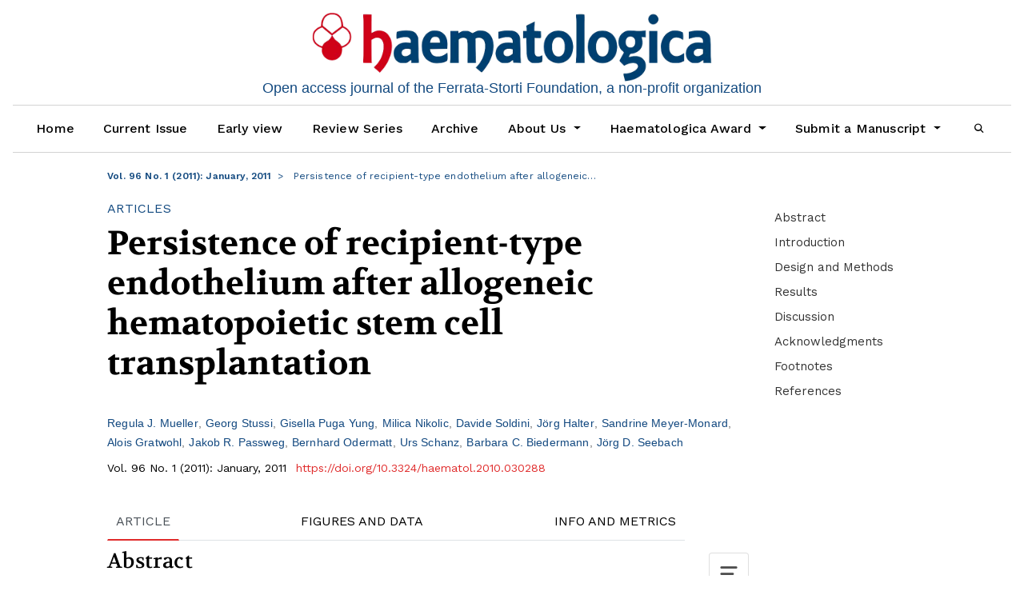

--- FILE ---
content_type: text/html; charset=utf-8
request_url: https://haematologica.org/article/view/5835
body_size: 31087
content:
 	



<!DOCTYPE html>
<html lang="en-US" xml:lang="en-US">
<head>

	<!-- Global site tag (gtag.js) - Google Analytics -->
<script type="text/plain" async data-cookiecategory="analytics" src="https://www.googletagmanager.com/gtag/js?id=UA-65343035-1"></script>
<script type="text/plain" data-cookiecategory="analytics">
  window.dataLayer = window.dataLayer || [];
  function gtag(){dataLayer.push(arguments);}
  gtag('js', new Date());

  gtag('config', 'UA-65343035-1', { 'anonymize_ip': true });
</script>



	<meta charset="utf-8">
	<meta name="viewport" content="width=device-width, initial-scale=1.0">
	<title>
		Persistence of recipient-type endothelium after allogeneic hematopoietic stem cell transplantation
							| Haematologica
			</title>
	<link rel="apple-touch-icon" href="https://haematologica.org/public/journals/1/h-touch-icon-1024.png">

	
<meta name="generator" content="Open Journal Systems 3.1.2.4">
<meta name="format-detection" content="telephone=no">
<link rel="shortcut icon" href="/libraryFiles/downloadPublic/2/favicon.ico" type="image/x-icon" />
<link rel="icon" href="https://haematologica.org/public/journals/1/favicon_en_US.png">
<link rel="schema.DC" href="http://purl.org/dc/elements/1.1/" />
<meta name="DC.Creator.PersonalName" content="Regula J. Mueller"/>
<meta name="DC.Creator.PersonalName" content="Georg Stussi"/>
<meta name="DC.Creator.PersonalName" content="Gisella Puga Yung"/>
<meta name="DC.Creator.PersonalName" content="Milica Nikolic"/>
<meta name="DC.Creator.PersonalName" content="Davide Soldini"/>
<meta name="DC.Creator.PersonalName" content="Jörg Halter"/>
<meta name="DC.Creator.PersonalName" content="Sandrine Meyer-Monard"/>
<meta name="DC.Creator.PersonalName" content="Alois Gratwohl"/>
<meta name="DC.Creator.PersonalName" content="Jakob R. Passweg"/>
<meta name="DC.Creator.PersonalName" content="Bernhard Odermatt"/>
<meta name="DC.Creator.PersonalName" content="Urs Schanz"/>
<meta name="DC.Creator.PersonalName" content="Barbara C. Biedermann"/>
<meta name="DC.Creator.PersonalName" content="Jörg D. Seebach"/>
<meta name="DC.Date.created" scheme="ISO8601" content="2011-01-01"/>
<meta name="DC.Date.dateSubmitted" scheme="ISO8601" content="2020-07-23"/>
<meta name="DC.Date.issued" scheme="ISO8601" content="2010-12-30"/>
<meta name="DC.Date.modified" scheme="ISO8601" content="2020-07-23"/>
<meta name="DC.Description" xml:lang="en" content="Background The possibility that allogeneic hematopoietic stem cell transplantation performed across the ABO blood group-barrier is associated with an increase of graft-versus-host disease, in particular endothelial damage, has not been elucidated so far. For this reason, we investigated the level of endothelial cell chimerism after allogeneic hematopoietic stem cell transplantation in order to delineate the role of hematopoietic stem cells in endothelial replacement.Design and Methods The frequency of donor-derived endothelial cells was analyzed in 52 hematopoietic stem cell transplant recipients, in 22 normal skin biopsies, in 12 skin samples affected by graft-versus-host disease, various tissues from five autopsies and four secondary solid tumors by ABH immunohistochemistry, XY fluorescence in situ hybridization and short tandem repeat analysis of laser captured endothelial cells.Results Skin biopsies from two patients transplanted with minor ABO-incompatible grafts (i.e. O in A) showed 3.3% and 0.9% H antigen-positive donor-derived endothelial cells by ABH immunohistochemistry. Tumor biopsies from two recipients showed 1.2% and 2.5% donor-derived endothelial cells by combined immunohistochemistry/ fluorescence in situ hybridization. All other skin samples, heart, liver, bone-marrow, and tumor tissues failed to reveal donor-type endothelial cells up to several years after ABO-incompatible hematopoietic stem cell transplantation.Conclusions Endothelial cell replacement by bone marrow-derived donor cells after allogeneic hematopoietic stem cell transplantation is a rare event. It does not seem to represent a major mechanism of physiological in vivo blood vessel formation, tumor neoangiogenesis, vascular repair after graft-versus-host disease episodes or acceptance of ABO-incompatible grafts."/>
<meta name="DC.Format" scheme="IMT" content="image/jpeg"/>
<meta name="DC.Format" scheme="IMT" content="image/jpeg"/>
<meta name="DC.Format" scheme="IMT" content="image/jpeg"/>
<meta name="DC.Format" scheme="IMT" content="image/jpeg"/>
<meta name="DC.Format" scheme="IMT" content="application/ppt"/>
<meta name="DC.Format" scheme="IMT" content="application/pdf"/>
<meta name="DC.Format" scheme="IMT" content="application/pdf"/>
<meta name="DC.Format" scheme="IMT" content="application/pdf"/>
<meta name="DC.Format" scheme="IMT" content="application/pdf"/>
<meta name="DC.Format" scheme="IMT" content="application/ppt"/>
<meta name="DC.Format" scheme="IMT" content="application/xml"/>
<meta name="DC.Format" scheme="IMT" content="application/jsonid"/>
<meta name="DC.Identifier" content="5835"/>
<meta name="DC.Identifier.pageNumber" content="119-127"/>
<meta name="DC.Identifier.DOI" content="10.3324/haematol.2010.030288"/>
<meta name="DC.Identifier.URI" content="https://haematologica.org/article/view/5835"/>
<meta name="DC.Language" scheme="ISO639-1" content="en"/>
<meta name="DC.Rights" content="Copyright (c)  "/>
<meta name="DC.Rights" content=""/>
<meta name="DC.Source" content="Haematologica"/>
<meta name="DC.Source.ISSN" content="1592-8721"/>
<meta name="DC.Source.Issue" content="1"/>
<meta name="DC.Source.Volume" content="96"/>
<meta name="DC.Source.URI" content="https://haematologica.org/"/>
<meta name="DC.Title" content="Persistence of recipient-type endothelium after allogeneic hematopoietic stem cell transplantation"/>
<meta name="DC.Type" content="Text.Serial.Journal"/>
<meta name="DC.Type.articleType" content="Articles"/>
<meta name="gs_meta_revision" content="1.1"/>
<meta name="citation_journal_title" content="Haematologica"/>
<meta name="citation_journal_abbrev" content="1"/>
<meta name="citation_issn" content="1592-8721"/> 
<meta name="citation_author" content="Regula J. Mueller"/>
<meta name="citation_author" content="Georg Stussi"/>
<meta name="citation_author" content="Gisella Puga Yung"/>
<meta name="citation_author" content="Milica Nikolic"/>
<meta name="citation_author" content="Davide Soldini"/>
<meta name="citation_author" content="Jörg Halter"/>
<meta name="citation_author" content="Sandrine Meyer-Monard"/>
<meta name="citation_author" content="Alois Gratwohl"/>
<meta name="citation_author" content="Jakob R. Passweg"/>
<meta name="citation_author" content="Bernhard Odermatt"/>
<meta name="citation_author" content="Urs Schanz"/>
<meta name="citation_author" content="Barbara C. Biedermann"/>
<meta name="citation_author" content="Jörg D. Seebach"/>
<meta name="citation_title" content="Persistence of recipient-type endothelium after allogeneic hematopoietic stem cell transplantation"/>
<meta name="citation_date" content="2011/01/01"/>
<meta name="citation_volume" content="96"/>
<meta name="citation_issue" content="1"/>
<meta name="citation_firstpage" content="119"/>
<meta name="citation_lastpage" content="127"/>
<meta name="citation_doi" content="10.3324/haematol.2010.030288"/>
<meta name="citation_abstract_html_url" content="https://haematologica.org/article/view/5835"/>
<meta name="citation_pdf_url" content="https://haematologica.org/article/download/5835/28175"/>
	<link rel="stylesheet" href="https://haematologica.org/plugins/themes/haematologicaTheme/bootstrap/css/bootstrap.min.css?v=3.1.2.4" type="text/css" /><link rel="stylesheet" href="https://haematologica.org/plugins/themes/haematologicaTheme/css/header.css?v=3.1.2.4" type="text/css" /><link rel="stylesheet" href="https://haematologica.org/plugins/themes/haematologicaTheme/css/footer.css?v=3.1.2.4" type="text/css" /><link rel="stylesheet" href="https://haematologica.org/plugins/themes/haematologicaTheme/css/issue.css?v=23.01.05.18.16" type="text/css" /><link rel="stylesheet" href="https://haematologica.org/plugins/themes/haematologicaTheme/css/main.css?v=23.09.13.12.48" type="text/css" /><link rel="stylesheet" href="https://haematologica.org/plugins/themes/haematologicaTheme/css/index.css?v=03.01.12.50" type="text/css" /><link rel="stylesheet" href="https://haematologica.org/$$$call$$$/page/page/css?name=article" type="text/css" /><link rel="stylesheet" href="https://haematologica.org/plugins/themes/oldGregg/css/contact.css?v=3.1.2.4" type="text/css" /><link rel="stylesheet" href="https://haematologica.org/plugins/themes/oldGregg/css/announcements.css?v=3.1.2.4" type="text/css" /><link rel="stylesheet" href="https://haematologica.org/plugins/themes/haematologicaTheme/css/jats.min.css?v=23.03.22.15.34" type="text/css" /><link rel="stylesheet" href="https://fonts.googleapis.com/css?family=Lora" rel="stylesheet//fonts.googleapis.com/css?family=Lora" type="text/css" /><link rel="stylesheet" href="//fonts.googleapis.com/css?family=PT+Serif" type="text/css" /><link rel="stylesheet" href="//fonts.googleapis.com/css?family=Arimo" type="text/css" /><link rel="stylesheet" href="//fonts.googleapis.com/css?family=Alegreya" type="text/css" /><link rel="stylesheet" href="//fonts.googleapis.com/css?family=Play" type="text/css" /><link rel="stylesheet" href="//fonts.googleapis.com/css?family=Source+Sans+Pro" type="text/css" /><link rel="stylesheet" href="//fonts.googleapis.com/css?family=Alegreya+Sans" type="text/css" /><link rel="stylesheet" href="https://fonts.googleapis.com/css?family=Roboto" type="text/css" /><link rel="stylesheet" href="https://haematologica.org/plugins/themes/haematologicaTheme/css/sitewide-fonts.css?v=3.1.2.4" type="text/css" /><link rel="stylesheet" href="https://haematologica.org/plugins/themes/haematologicaTheme/css/cookieconsent.css?v=3.1.2.4" type="text/css" /><link rel="stylesheet" href="https://haematologica.org/plugins/themes/haematologicaTheme/css/haema-font.css?v=3.1.2.4" type="text/css" /><link rel="stylesheet" href="https://haematologica.org/plugins/themes/haematologicaTheme/css/haemacards.css?v=3.1.2.4" type="text/css" /><link rel="stylesheet" href="https://haematologica.org/plugins/themes/haematologicaTheme/css/jquery.fancybox.min.css?v=3.1.2.4" type="text/css" /><link rel="stylesheet" href="https://haematologica.org/plugins/themes/haematologicaTheme/css/corner-popup.min.css?v=3.1.2.4" type="text/css" /><link rel="stylesheet" href="https://haematologica.org/plugins/themes/haematologicaTheme/css/spinner.css?v=3.1.2.4" type="text/css" /><link rel="stylesheet" href="https://haematologica.org/plugins/generic/orcidProfile/css/orcidProfile.css?v=3.1.2.4" type="text/css" />
</head>




    
        <link rel="preload" href="https://pagead2.googlesyndication.com/tag/js/gpt.js" as="script">
        <script src="https://pagead2.googlesyndication.com/tag/js/gpt.js"></script>
    
<script>
    var limitedAds = "1";

    window.googletag = window.googletag || {cmd: []};
    let adSlots = [];
    googletag.cmd.push(function() {
        adSlots[0] = googletag
            .defineSlot('/92990213/new_rectbottom', [300, 250], 'div-gpt-ad-1596552659620-0')
            .setCollapseEmptyDiv(true)
            .addService(googletag.pubads());
        adSlots[1] = googletag
            .defineSlot('/92990213/new_recttop', [300, 250], 'div-gpt-ad-1596552801081-0')
            .setCollapseEmptyDiv(true)
            .addService(googletag.pubads());
        adSlots[2] = googletag
            .defineSlot('/92990213/new_lbtop', [728, 90], 'div-gpt-ad-1591720508301-0')
            .setCollapseEmptyDiv(true)
            .addService(googletag.pubads());
        adSlots[3] = googletag
            .defineSlot('/92990213/new_lbbottom', [728, 90], 'div-gpt-ad-1596552221056-0')
            .setCollapseEmptyDiv(true)
            .addService(googletag.pubads());
        adSlots[4] = googletag
            .defineSlot('/92990213/new_verthome', [240, 400], 'div-gpt-ad-1596552883238-0')
            .setCollapseEmptyDiv(true)
            .addService(googletag.pubads());
        adSlots[5] = googletag
            .defineSlot('/92990213/new_lbpopup', [[320, 50], [728, 90], [320, 100]], 'div-gpt-ad-1729934989416-0')
            .setCollapseEmptyDiv(true)
            .addService(googletag.pubads());
            
        
                        
            
        const mapping = googletag.sizeMapping()
            .addSize([800, 300],  [728, 90])
            .addSize([0, 0], [[320, 50], [320, 100]])
            .build();
        adSlots[5].defineSizeMapping(mapping);
        // attiva popup solo se c'è un'inserzione
        googletag.pubads().addEventListener("slotRenderEnded", (event) => {
            const slot = event.slot;
            if(slot.getSlotElementId() === 'div-gpt-ad-1729934989416-0'){
                console.group("Slot", slot.getSlotElementId(), "finished rendering.");
                if(event.isEmpty){
                    //$.fn.cornerpopup.popupClose();
                } else{$(".corner-close").show();}
                //console.log(ad_btmpopup_json);
                //$.fn.cornerpopup(ad_btmpopup_json);
            }
        });

        googletag.pubads().setTargeting('livestatus', 'test');

    
        googletag.pubads().setForceSafeFrame(true);
        //googletag.pubads().collapseEmptyDivs();
        googletag.pubads().enableSingleRequest();
        // solo per 'limited Ads'
        if(limitedAds=="1"){
            googletag.pubads().setPrivacySettings({ 'limitedAds': true });
    }
    // vedere prima se è non crea problemi questo parametro
    //googletag.pubads().setTargeting(‘limitedAds’, ‘true’);
    googletag.enableServices();
    });





</script>





            <script>
        // aggiungi alla tag di admanager la chiave relativa alla sezione
        googletag.cmd.push(function() {
            googletag.pubads().setTargeting('sec', 'Articles');
        });
        </script>
         
                                                                                                                                <script>
                // aggiungi alla tag di admanager la chiave relativa al DOI
                    googletag.cmd.push(function() {
                        googletag.pubads().setTargeting('anum', '030288');
                    });
                </script>
                                            <body class="pkp_page_article pkp_op_view">
    



                        <div class="row leaderboard-adv text-center justify-content-center align-items-center">
                                            <div class="col-12 leaderboard-top" data-ad-type="standard" data-ad-position="leaderboard-top">
    <div class="leaderboard-adv-asset">
        <!-- /92990213/new_lbtop -->
                <div class="ad-leaderboard" id='div-gpt-ad-1591720508301-0' style="overflow:hidden;">
            <script>
                console.log('[HAEMA ADS] 📢 Loading STANDARD Leaderboard Top ad');
                googletag.cmd.push(function() { googletag.display('div-gpt-ad-1591720508301-0'); });
            </script>
        </div>
    </div>
</div>                    </div>
        <header class="site-header ">
                        

                        <div class="d-none d-print-block d-lg-block">
                                                    <div class="journal-logo" data-sticky data-sticky-wrap='True' data-sticky-class="journal-logo-sticky">
                                <a href="                https://haematologica.org/index
                " class="is_img journal-name navbar-brand">
                    <img src="https://haematologica.org/public/journals/1/pageHeaderLogoImage_en_US.png" width="1236" height="216" alt="Haematologica. Open access journal of the Ferrata-Storti Foundation, a no profit organization"  />
                </a>
                <div class="logo-text logo-text-desktop d-none d-lg-block">
                Open access journal of the Ferrata-Storti Foundation, a non-profit organization
                </div>

                            </div>
                        
            </div>
                        <nav class="site-navbar-wraper navbar navbar-expand-lg navbar-light bg-light">
                <button class="navbar-toggler left-header-mobile collapsed" type="button" data-toggle="collapse" data-target="#navbarNav" aria-controls="navbarNav" aria-expanded="false" aria-label="Toggle navigation">
                                        <div id="nav-icon3">
                        <span></span>
                        <span></span>
                        <span></span>
                        <span></span>
                    </div>
                </button>
                <div class="navbar-toggler journal-logo-mobile">
                                                        <div class="journal-logo" data-sticky data-sticky-wrap='True' data-sticky-class="journal-logo-sticky">
                                <a href="                https://haematologica.org/index
                " class="is_img journal-name navbar-brand">
                    <img src="https://haematologica.org/public/journals/1/pageHeaderLogoImage_en_US.png" width="1236" height="216" alt="Haematologica. Open access journal of the Ferrata-Storti Foundation, a no profit organization"  />
                </a>
                <div class="logo-text logo-text-desktop d-none d-lg-block">
                Open access journal of the Ferrata-Storti Foundation, a non-profit organization
                </div>

                            </div>
                        
                </div>
                <div class="navbar-toggler right-header-mobile">
                    <a class="nav-link" href="/search/search"><i class="icon-search"></i></a>
                </div>
                <div class="collapse navbar-collapse" id="navbarNav">
                                                                                <div class="navbar-nav-scroll ">
                                    <ul id="navigationPrimary" class="pkp_navigation_primary navbar-nav mr-auto">
                            <li id="show-user-menu" class="show-user-menu nav-item hidden">
                    <i class="fas fa-angle-double-up fa-lg"></i>
                </li>
                        
            <li class="nav-item ">
                <a class="nav-link" href="https://haematologica.org/index">
                Home
                </a>
            </li>
                            
                                                                    <li class=" nav-item ">
                                                    <a class="nav-link" href="https://haematologica.org/issue/current">Current Issue</a>
                                            </li>
                                            
                                                                    <li class=" nav-item ">
                                                                            <a class="nav-link" href="https://haematologica.org//issue/view/earlyview">Early view</a>
                                            </li>
                                            
                                                                    <li class=" nav-item ">
                                                    <a class="nav-link" href="https://haematologica.org/section/view/review-series">Review Series</a>
                                            </li>
                                            
                                                                    <li class=" nav-item ">
                                                    <a class="nav-link" href="https://haematologica.org/issue/archive">Archive</a>
                                            </li>
                                            
                                                                
                    <li class=" nav-item dropdown ">
                        <a class="nav-link dropdown-toggle" href="https://haematologica.org/about" id="navbarDropdown" role="button" data-toggle="dropdown" aria-haspopup="true" aria-expanded="false">
                            About Us
                        </a>
                        <div class="dropdown-menu" aria-labelledby="navbarDropdown">
                                                                                                <a class=" dropdown-item" href="https://haematologica.org/about">
                                        About Haematologica
                                    </a>
                                                                                                                                <a class=" dropdown-item" href="https://haematologica.org/about/editorialTeam">
                                        Editorial Team
                                    </a>
                                                                                                                                <a class=" dropdown-item" href="https://haematologica.org/our-policies">
                                        Our Policies
                                    </a>
                                                                                                                                <a class=" dropdown-item" href="https://haematologica.org/advertising">
                                        Advertising
                                    </a>
                                                                                                                                <a class=" dropdown-item" href="https://haematologica.org/rights-and-permissions">
                                        Rights & Permissions
                                    </a>
                                                                                                                                <a class=" dropdown-item" href="https://haematologica.org/about/contact">
                                        Contact
                                    </a>
                                                                                    </div>
                    </li>
                                            
                                                                
                    <li class=" nav-item dropdown ">
                        <a class="nav-link dropdown-toggle" href="https://haematologica.org/article/view" id="navbarDropdown" role="button" data-toggle="dropdown" aria-haspopup="true" aria-expanded="false">
                            Haematologica Award
                        </a>
                        <div class="dropdown-menu" aria-labelledby="navbarDropdown">
                                                                                                <a class=" dropdown-item" href="https://haematologica.org/youngauthors2025">
                                        How to participate
                                    </a>
                                                                                    </div>
                    </li>
                                            
                                                                
                    <li class=" nav-item dropdown ">
                        <a class="nav-link dropdown-toggle" href="https://haematologica.org/submit-menu" id="navbarDropdown" role="button" data-toggle="dropdown" aria-haspopup="true" aria-expanded="false">
                            Submit a Manuscript
                        </a>
                        <div class="dropdown-menu" aria-labelledby="navbarDropdown">
                                                                                                <a class=" dropdown-item" href="https://haematologica.org/author-guidelines">
                                        Author Guidelines
                                    </a>
                                                                                                                                <a class=" dropdown-item" href="https://haematologica.org/reviewer-guidelines">
                                        Reviewer Guidelines
                                    </a>
                                                                                                                                <a class=" dropdown-item" href="https://haematologica.org/submitandtrack">
                                        Submit and Track Manuscript
                                    </a>
                                                                                                                                <a class=" dropdown-item" href="https://haematologica.org/benchpressalert">
                                        Track Manuscript submitted before October 1st, 2025
                                    </a>
                                                                                    </div>
                    </li>
                                            
                                                                    <li class=" nav-item ">
                                                    <a class="nav-link" href="https://haematologica.org/search/search"><i class="icon-search"></i></a>
                        
                                            </li>
                                    </ul>
    
                    </div>
                    
                </div>
                           
            </nav>
            <div class="logo-text logo-text-mobile d-block d-lg-none" >
            Open access journal of the Ferrata-Storti Foundation, a non-profit organization
            </div>
                                </header>

        


  

<script>
  ad_btmpopup=1;
  
  ad_btmpopup_json=JSON.parse('{"closeBtn":false,"active":true,"padding":0, "delay":2000, "timeOut":0, "stickToBottom":true,"position":"center","variant": 10,"slide": true, "slideTop":true, "width":"fit-content", "bgColor":"#00000000"}');
  //ad_btmpopup_json.afterPopup= function(){console.log('onShowPopup'); $(".corner-close").show();};  
  
  ad_btmpopup_json.loadContent='https://haematologica.org/plugins/themes/haematologicaTheme/popup/adpopupcontent.html';
  
</script>


  <style>
  #corner-popup{
      border: none !important;
      padding:0 !important ;
  }
  #corner-popup .p-col{
    padding:0 !important;
  }
  .leaderboard-bottom{
    padding:0;
    margin:0;
  }
  #corner-popup .corner-close{
    background-color: #fffdfd36;
    top:-10px;
    right:-40px;
  }
  #corner-popup .corner-container-2{
    background-color: #0000001c;
    padding:0;
    margin:0;
    bottom:0;
  }
  .leaderboard-popup{
    padding:0;
    margin:0;
  }

</style>


                <div class="site-content container-fluid">	<div class="page page_article">
				                            <article class="article_details">
                            
                                                            
                                                                                                                                            

                                                                <div class="row article-head-row">
                                    <div class="head-col-left col-md-none col-xl-1 d-xl-block d-lg-none">
                                    </div>
                                    <div class="head-col-middle col-xl-11 col-lg-11 col-md-12">


                                                                                

                                                                                                                         

<nav class="bread-nav" aria-label="breadcrumb" role="navigation">
	<ol class="breadcrumb">
				<li class="breadcrumb-item" aria-current="page">
			<a href="https://haematologica.org/issue/view/220">
				Vol. 96 No. 1 (2011): January, 2011
			</a>
		</li>
		<li class="breadcrumb-item active" aria-current="page">
									Persistence of recipient-type endothelium after allogeneic…
						</li>
	</ol>
</nav>
                                                                            </div>
                                                                    </div>                             </div>
                            <div class="article-container container">
                                <div class="articleView-data row">

                                                                        <div class="art-col-left col-md-none col-xl-1 d-xl-block d-lg-none">

                                    </div>



                                                                                                            <div class="art-col-middle col-xl-8 col-lg-8 col-md-12">
                                        <div class="galley-article-meta row">
                                                                                                                                                                            </div>
                                                                                                                        <div class="art-section-title">
                                            Articles
                                        </div>
                                                                                <div class="row no-gutters">
                                                                                                                                    <h1>
                                                                                                Persistence of recipient-type endothelium after allogeneic hematopoietic stem cell transplantation
                                            </h1>
                                                                                    </div>
                                        <div class="row no-gutters">
                                            <div class="col-12">
                                                                                                    <ul class="authors-string">
                                            
                            <li><a class="jatsparser-author-string-href" href="#author-1"><span>Regula J. Mueller</span></a></li>
                                
                            <li><a class="jatsparser-author-string-href" href="#author-2"><span>Georg Stussi</span></a></li>
                                
                            <li><a class="jatsparser-author-string-href" href="#author-3"><span>Gisella Puga Yung</span></a></li>
                                
                            <li><a class="jatsparser-author-string-href" href="#author-4"><span>Milica Nikolic</span></a></li>
                                
                            <li><a class="jatsparser-author-string-href" href="#author-5"><span>Davide Soldini</span></a></li>
                                
                            <li><a class="jatsparser-author-string-href" href="#author-6"><span>Jörg Halter</span></a></li>
                                
                            <li><a class="jatsparser-author-string-href" href="#author-7"><span>Sandrine Meyer-Monard</span></a></li>
                                
                            <li><a class="jatsparser-author-string-href" href="#author-8"><span>Alois Gratwohl</span></a></li>
                                
                            <li><a class="jatsparser-author-string-href" href="#author-9"><span>Jakob R. Passweg</span></a></li>
                                
                            <li><a class="jatsparser-author-string-href" href="#author-10"><span>Bernhard Odermatt</span></a></li>
                                
                            <li><a class="jatsparser-author-string-href" href="#author-11"><span>Urs Schanz</span></a></li>
                                
                            <li><a class="jatsparser-author-string-href" href="#author-12"><span>Barbara C. Biedermann</span></a></li>
                                
                            <li><a class="jatsparser-author-string-href" href="#author-13"><span>Jörg D. Seebach</span></a></li>
                        </ul>
                    <div class="article-details-authors">
                    <div class="article-details-author hideAuthor" id="author-1">
                                
                                            </div>
                    <div class="article-details-author hideAuthor" id="author-2">
                                
                                            </div>
                    <div class="article-details-author hideAuthor" id="author-3">
                                
                                            </div>
                    <div class="article-details-author hideAuthor" id="author-4">
                                
                                            </div>
                    <div class="article-details-author hideAuthor" id="author-5">
                                
                                            </div>
                    <div class="article-details-author hideAuthor" id="author-6">
                                
                                            </div>
                    <div class="article-details-author hideAuthor" id="author-7">
                                
                                            </div>
                    <div class="article-details-author hideAuthor" id="author-8">
                                
                                            </div>
                    <div class="article-details-author hideAuthor" id="author-9">
                                
                                            </div>
                    <div class="article-details-author hideAuthor" id="author-10">
                                
                                            </div>
                    <div class="article-details-author hideAuthor" id="author-11">
                                
                                            </div>
                    <div class="article-details-author hideAuthor" id="author-12">
                                
                                            </div>
                    <div class="article-details-author hideAuthor" id="author-13">
                                
                                            </div>
        


    </div>
            
                                                                                            </div>

                                            <div class="galley-meta-row no-gutters row">
                                                <div class="col-12">
                                                                                                                                                            <span class="galley-issue-id">
                                                                                                                Vol. 96 No. 1 (2011): January, 2011
                                                                                                            </span>
                                                                                                                                                                                                                                                                                                                                                                                                                                <span class="galley-article-doi">
                                                                                                                                                                        <span class="galley-doi-value">
                                                            <a href="https://doi.org/10.3324/haematol.2010.030288">
                                                                                                                                                                                                                                                                https://doi.org/10.3324/haematol.2010.030288
                                                            </a>
                                                        </span>
                                                    </span>
                                                                                                                                                                    
                                                                                                        
                                                                                                                                                        </div>
                                            </div>

                                                                                                                                                                                
                                                                                    </div>
                                        
                                        <div id="article-panel" class="d-block d-md-none">
                                            <div class="card card-block">
    <ul>
        <li data-toggle="tooltip" data-placement="auto" data-trigger="hover" title="Table of contents">
            <a href="https://haematologica.org/issue/view/220">
                <i class="icon-table-content"></i>
            </a>
        </li>
                                                                                <li data-toggle="tooltip" data-placement="auto" data-trigger="hover" title="Download PDF">
                            
    

        

<a class="galley-link obj_galley_link pdf"
   href="https://haematologica.org/article/view/5835/28175">

            
    <i class="icon-pdf"></i>
    
    
    </a>
                        </li>
                                                                                                                        <li data-toggle="tooltip" data-placement="auto" data-trigger="hover" title="How to cite">
            <button type="button" class="btn howtocite_btn" data-toggle="modal" data-target="#how_to_cite_modal">
                <i class="icon-world"></i>
            </button>
        </li>
        <li data-toggle="tooltip" data-placement="auto" data-trigger="hover" title="Share article">

            <button type="button" class="btn share_btn" data-toggle="modal" data-target="#art_share_modal">
                <i class="icon-share"></i>
            </button>
        </li>
        <li data-toggle="tooltip" data-placement="auto" title="Request permissions">
        <button type="button" class="btn permissions_btn" data-toggle="modal" data-target="#art_permission_modal">
        <i class="icon-copyright"></i>
    </button>


                    </li>
    </ul>
</div>                                        </div>
                                        <div class="row">
                                            <div class="col-xl-11 col-lg-11 col-md-11" id="article-body">
                                                <nav>
                                                    <div class="nav nav-tabs d-flex justify-content-between" id="nav-tab" role="tablist">
                                                        <a class="nav-item nav-link active" id="art-article-tab" data-toggle="tab" href="#art-article" role="tab" aria-controls="art-article" aria-selected="true">ARTICLE</a>
                                                        <a class="nav-item nav-link" id="art-figures-tab" data-toggle="tab" href="#art-figures" role="tab" aria-controls="art-figures" aria-selected="false">FIGURES AND DATA</a>
                                                        <a class="nav-item nav-link" id="art-info-tab" data-toggle="tab" href="#art-info" role="tab" aria-controls="art-info" aria-selected="false">INFO AND METRICS</a>
                                                    </div>
                                                </nav>

                                                <div class="tab-content" id="nav-tabContent">

                                                    <div class="tab-pane fade show active" id="art-article" role="tabpanel" aria-labelledby="art-article-tab">
                                                        <div class="article-fulltext">
                                                                                                                        <h2 class="article-section-title article-abstract">Abstract</h2>
                                                            <strong>Background</strong> The possibility that allogeneic hematopoietic stem cell transplantation performed across the ABO blood group-barrier is associated with an increase of graft-<em>versus</em>-host disease, in particular endothelial damage, has not been elucidated so far. For this reason, we investigated the level of endothelial cell chimerism after allogeneic hematopoietic stem cell transplantation in order to delineate the role of hematopoietic stem cells in endothelial replacement.<strong>Design and Methods</strong> The frequency of donor-derived endothelial cells was analyzed in 52 hematopoietic stem cell transplant recipients, in 22 normal skin biopsies, in 12 skin samples affected by graft-<em>versus</em>-host disease, various tissues from five autopsies and four secondary solid tumors by ABH immunohistochemistry, XY fluorescence <em>in situ</em> hybridization and short tandem repeat analysis of laser captured endothelial cells.<strong>Results</strong> Skin biopsies from two patients transplanted with minor ABO-incompatible grafts (i.e. O in A) showed 3.3% and 0.9% H antigen-positive donor-derived endothelial cells by ABH immunohistochemistry. Tumor biopsies from two recipients showed 1.2% and 2.5% donor-derived endothelial cells by combined immunohistochemistry/ fluorescence <em>in situ</em> hybridization. All other skin samples, heart, liver, bone-marrow, and tumor tissues failed to reveal donor-type endothelial cells up to several years after ABO-incompatible hematopoietic stem cell transplantation.<strong>Conclusions</strong> Endothelial cell replacement by bone marrow-derived donor cells after allogeneic hematopoietic stem cell transplantation is a rare event. It does not seem to represent a major mechanism of physiological <em>in vivo</em> blood vessel formation, tumor neoangiogenesis, vascular repair after graft-<em>versus</em>-host disease episodes or acceptance of ABO-incompatible grafts.
                                                            
                                                            <h2 class="article-section-title">Introduction</h2><p>Transdifferentiation of hematopoietic stem cells into non-hematopoietic tissue has received great attention in transplantation medicine as a potential mechanism of tissue repair.<a class="JATSParser__link-xref-ref-1-1" href="#ref-1">1</a> In 1965, Medawar<a class="JATSParser__link-xref-ref-2-1" href="#ref-2">2</a> hypothesized that long-term acceptance of solid organ transplants may be the result of replacement of their vascular endothelial cells by recipient-type cells leading to an endothelial cell chimerism. In particular, bone marrow-derived endothelial progenitor cells may replace damaged graft endothelium after rejection episodes. This hypothesis has been corroborated both by animal models and data from human transplants.<a class="JATSParser__link-xref-ref-3-1" href="#ref-3">3</a>&ndash;<a class="JATSParser__link-xref-ref-9-1" href="#ref-9">9</a> However, there are also equivocal results possibly due to the different methods used to detect chimerism, pre-existing male chimerism in female donors after giving birth to male children or receiving male blood transfusions, and finally physiological differences in the extent of chimerism in various organs and cell types.<a class="JATSParser__link-xref-ref-10-1" href="#ref-10">10</a>,<a class="JATSParser__link-xref-ref-11-1" href="#ref-11">11</a> The concept of plasticity has also been questioned by the finding that stem cells can fuse with other cells and mimic the appearance of transdifferentiation; however this has not been shown formally for endothelial cells.<a class="JATSParser__link-xref-ref-12-1" href="#ref-12">12</a>,<a class="JATSParser__link-xref-ref-13-1" href="#ref-13">13</a></p><p>The occurrence of endothelial cell chimerism following hematopoietic stem cell transplantation (HSCT) is likewise controversial. In theory, bone marrow-derived donor-type endothelial cells may replace damaged host endothelium in tissues affected by graft-<i>versus</i>-host disease (GVHD) as well as normal endothelium during physiological cell replacement. In support of this notion donor chimerism has been described in the endothelium of skin, gut, heart and bone marrow in patients after HSCT.<a class="JATSParser__link-xref-ref-14-1" href="#ref-14">14</a>&ndash;<a class="JATSParser__link-xref-ref-16-1" href="#ref-16">16</a> Furthermore, it was recently suggested that donor-derived endothelial cells participate in endothelial repair during the effector phase of acute GVHD,<a class="JATSParser__link-xref-ref-17-1" href="#ref-17">17</a> and donor-derived endothelial cells were detected in 25% of sex-mismatched skin biopsies following HSCT, especially in patients with acute GVHD, and at later time points.<a class="JATSParser__link-xref-ref-18-1" href="#ref-18">18</a> Among others, ABH histo-blood group antigens expressed on endothelial cells represent a potential target for GVHD. Allogeneic HSCT is performed across the ABO-blood group barrier in about 30&ndash;50% of patients. Whether ABO-incompatibility affects the rate of GVHD, overall survival, transplant-related mortality and relapse is a matter of a longstanding debate. Recent studies showed that minor and major ABO incompatibility can be associated with a higher incidence of GVHD and may also have a negative impact on outcome.<a class="JATSParser__link-xref-ref-19-1" href="#ref-19">19</a>&ndash;<a class="JATSParser__link-xref-ref-21-1" href="#ref-21">21</a> Endothelial replacement and chimerism by donor bone marrow-derived cells might play a role in ABO-incompatibility; theoretically it could be a result of rejection and eventually favor the development of ABO tolerance.</p><p>Since previous studies often suffered from technical difficulties hampering reliable distinction between donor and recipient endothelial cells, we meticulously investigated the level of endothelial cell chimerism after allogeneic HSCT by using three different methods. After ABO-incompatible HSCT, ABH antigen expression on the vascular endothelium was analyzed by ABH immunohistochemistry.<a class="JATSParser__link-xref-ref-22-1" href="#ref-22">22</a>,<a class="JATSParser__link-xref-ref-23-1" href="#ref-23">23</a> In addition, tissues from gender-mismatched HSCT recipients, accounting for approximately 50% of patients undergoing allogeneic HSCT,<a class="JATSParser__link-xref-ref-19-2" href="#ref-19">19</a> were analyzed by fluorescence <i>in situ</i> hybridization (FISH) for X and Y chromosomes. Finally, polymerase chain reaction-based short tandem repeat (STR) analyses were performed on selected samples using single laser-capture micro-dissected endothelial cells to identify their donor or recipient origin. Physiological endothelial cell turnover was analyzed in normal skin, autopsy tissue, tissues affected by GVHD and secondary tumor biopsies.</p><h2 class="article-section-title">Design and Methods</h2><h3 class="article-section-title">Tissue sampling and immunohistochemistry</h3><p>A total of 52 patients were included in this analysis; skin punch biopsies were obtained from 22 of these patients in a prospective manner during routine bone marrow punctures before and after HSCT. In addition, diagnostic skin biopsies from 21 patients suspected of having GVHD, nine tissue samples from five autopsies, and four tumor biopsies were analyzed retrospectively. The study protocol was approved by the local ethical committee of the University Hospital Zurich (EK-951).</p><p>Immunohistochemical staining of ABH antigens and endothelial cell markers was performed according to a previously published protocol<a class="JATSParser__link-xref-ref-22-2" href="#ref-22">22</a> with monoclonal antibodies against A, B and H antigens (Dako, Carpintera CA, USA) and against CD45, CD31 (PECAM-1), CD34 and von Willebrand factor (VWF). Further details on the samples, patients&rsquo; characteristics, ABH antigen staining and analysis of chimerism are provided in the <i>Online Supplementary Material</i>.</p><h3 class="article-section-title">Combined fluorescence in situ hybridization for X and Y chromosomes and immunohistochemical staining for von Willebrand factor</h3><p>Tissue samples after gender-mismatched HSCT were analyzed by combined FISH and immunohistochemical staining for the endothelial cell-specific marker VWF.<a class="JATSParser__link-xref-ref-24-1" href="#ref-24">24</a> Sections (4 &mu;m) were stained for X and Y chromosomes. The technical details of the FISH and VWF-staining and methods of analysis are provided in the <i>Online Supplementary Material</i>.</p><h3 class="article-section-title">Short tandem repeat analysis</h3><p>Single endothelial cells were captured out of cryostat sections previously stained for either CD45 (negative selection) or VWF antigen (positive selection). Nuclei from 20&ndash;40 endothelial cells per section were needed for complete STR amplification. The technical details of STR analysis are provided in the <i>Online Supplementary Material</i>. To determine donor- and recipient-specific patterns of STR loci, peripheral blood mononuclear cells of the donor and the recipient were analyzed prior to transplantation.</p><p>The respective numbers of skin, autopsy and tumor biopsies that were tested with one or any combination of the three methods used to determine endothelial chimerism are summarized in <i>Online Supplementary Table S1</i>.</p><h2 class="article-section-title">Results</h2><h3 class="article-section-title">Persistence of recipient-type short tandem repeat patterns in skin endothelial cells after hematopoietic stem cell transplantation</h3><p>At the time of taking the skin biopsy, hematopoietic chimerism was determined in peripheral blood samples in 34 out of the investigated 52 patients. Hematopoietic donor-chimerism was 100% in 30 patients including the two with low levels of donor endothelial chimerism (#25, #28) shown below. Three patients had low levels [#16 (3%), #26 (8%), and #44 (5%)] and one patient [#33 (77%)] had high levels of remaining recipient hematopoietic cells in the peripheral blood at the time of biopsy.</p><figure id="T1"><div class="figure"><img src="https://haematologica.org/article/download/5835/28177/28786"></div>
<p class="caption"><span class="label">Table 1.</span><span class="notes">Patients&rsquo; characteristics and evaluation of endothelial cell chimerism.</span></p></figure><p>STR analysis was performed on DNA extracted from vascular endothelial cells in skin biopsies from five patients. In each case, seven or more highly polymorphic STR loci, including the amelogenin locus, were successfully analyzed. All of the captured endothelial cells contained DNA with a STR pattern matching the previously analyzed STR pattern of the recipient and no donor repeats could be detected (<a class="JATSParser__link-xref-table-wrap-1-1" href="#T1">Table 1</a>; <a class="JATSParser__link-xref-fig-1-1" href="#F1">Figure 1</a>). Unfortunately, the analysis of endothelial cells in the skin biopsies of patients #25 and #28, who showed low levels of donor-type endothelial cell chimerism by ABH antigen staining, was unsuccessful because of poor DNA quality in these formalin-fixed and paraffin-embedded biopsy samples.</p><h3 class="article-section-title">Persistence of recipient-type ABH antigen expression in skin endothelial cells after hematopoietic stem cell transplantation</h3><p>Skin biopsies from 25 patients were evaluated for endothelial cell chimerism by immunohistochemistry for ABH antigens in the context of ABO-mismatched HSCT. Normal skin was analyzed for ten patients and GVHD-affected skin samples for 15 patients.</p><p>As expected, ABH antigens were found on both endothelial cells and erythrocytes of the dermal layers. In general, the expression pattern of ABH antigens was comparable in all types of blood vessels, with the exception of H antigen staining in biopsies from type O recipients, where capillaries showed stronger expression than arterioles and venules. On the other hand, H antigen staining was weaker than A and B antigen staining. The granular layer of the epidermis, sweat glands and hair follicles were positively stained in about 80% of the samples.</p><p>Representative examples of ABH antigen staining in skin biopsies and the average quantification of each recipient group according to the different blood groups (i.e. recipients of type A, B, O and AB) are shown in <a class="JATSParser__link-xref-fig-2-1" href="#F2">Figure 2</a>. Staining for the pan-leukocyte marker CD45, the endothelial cell markers CD31, CD34 and VWF and additional hematoxylin/eosin (H/E) staining were performed on serial sections in order to evaluate the presence of leukocytes and the number of blood vessels in the tissue sample in parallel. A median of 45 vessels (range, 3&ndash;781) and 108 endothelial cells (range, 18&ndash;2,906) on every skin biopsy section were analyzed for expression of ABH antigens, resulting in a total of 11,282 counted endothelial cells. In 23 out of 25 patients, the skin biopsies exclusively showed recipient-derived vascular endothelial cells (<a class="JATSParser__link-xref-fig-2-2" href="#F2">Figure 2E</a>&ndash;H). The remaining two skin biopsies, derived from recipients of minor ABO-incompatible grafts (patients #25 and #28), exhibited low levels of donor-type endothelial cells. In proportion to the total amount of evaluated endothelial cells on the sections, these two patients showed 3.3% and 0.9% of H antigen-positive cells in the endothelial lining, respectively (<a class="JATSParser__link-xref-table-wrap-1-2" href="#T1">Table 1</a>). Both patients suffered from limited chronic GVHD at the time of the biopsy and had a history of mild acute GVHD (grade I and II, respectively), but no histological signs of skin inflammation or skin GVHD on the biopsy.</p><p>Moreover, three out of ten patients after ABO-identical HSCT (O in O 1; A in A 2) showed, in addition to their own blood group type, aberrant B antigen (O in O and A in A) or H antigen (A in A) expression in skin biopsies.</p><h3 class="article-section-title">Persistence of recipient-type X and Y chromosome karyotype in skin endothelial cells after hematopoietic stem cell transplantation</h3><p><i>In situ</i> hybridization for X and Y chromosomes confirmed the findings of ABH immunohistochemistry in patients with gender-mismatched HSCT (<a class="JATSParser__link-xref-table-wrap-1-3" href="#T1">Table 1</a>; <a class="JATSParser__link-xref-fig-3-1" href="#F3">Figure 3A</a>). Skin biopsies were available from 22 patients after gender-mismatched HSCT. Chimerism was analyzed in 15 patients by combined immunohistochemistry for VWF/FISH and was confirmed in eight patients by chromogen <i>in situ</i> hybridization (CISH) analysis. Skin biopsies derived from seven patients could not be analyzed due to severely impaired tissue morphology. A total of 242 endothelial cells were counted with a signal of two chromosomes in their nucleus in relation to 204 endothelial cells which only displayed one X or the Y chromosome due to a cross-sectioned nucleus. None of the endothelial cells analyzed in this study had more than two sex chromosomes in the nucleus, making cell fusion as potential repair mechanism unlikely.</p><p>Recipient-type endothelial cells persisted in all skin biopsies. In contrast, donor leukocytes were frequently found in the perivascular areas, most likely representing infiltrating donor leukocytes. The HSCT of patient #25 was gender-mismatched, and this patient showed 3.3% donor-type endothelial cell chimerism by ABH antigen staining (<a class="JATSParser__link-xref-table-wrap-1-4" href="#T1">Table 1</a>). However, evidence for donor-derived endothelial cells was not detected with immunohistochemistry/FISH or with CISH.</p><h3 class="article-section-title">Donor-type endothelial cell chimerism at a low level in tumor neoangiogenesis after hematopoietic stem cell transplantation</h3><p>Finally, tumor samples from four patients were analyzed for endothelial cell chimerism. One patient had an extramedullary relapse of multiple myeloma after ABO-incompatible HSCT (patient #49, B in O). In this case, ABH immunohistochemistry of the tumor biopsy 181 days after HSCT exclusively showed recipient-type H antigen expression on endothelial cells and none of the cells expressed donor-type B antigen. Furthermore, three patients developed secondary carcinomas 12 to 21 years after ABO-identical, gender-mismatched HSCT and were analyzed for endothelial cell chimerism by combined immunohistochemistry/FISH. Low numbers of donor-derived endothelial cells were detected in tumor vessels in two patients, 1.2% of the total amount of VWF-positive endothelial cells in a mucoepidermoid carcinoma of the parotid gland (patient #50; <a class="JATSParser__link-xref-fig-3-2" href="#F3">Figure 3B</a>) and 2.5% in a papillary thyroid carcinoma (patient #51). In contrast, one patient with invasive ductal carcinoma of the breast had no signs of donor-derived endothelial cells (patient #52). In conclusion, the large majority of endothelial cells in the investigated tumors arose from the endogenous progenitor cell pool and not from the transplanted hematopoietic stem cells.</p><h3 class="article-section-title">No evidence for donor-type endothelial cell chimerism in autopsy-derived tissues after hematopoietic stem cell transplantation</h3><p>Post-mortem tissue was obtained from five patients. Three patients died from grade IV acute GVHD (patients #44, #45 and #46), one patient had general pancytopenia and subsequently died of bronchiolitis obliterans and sub-arachnoid hemorrhage (patient #47), and one patient died of gastrointestinal cytomegalovirus infection (patient #48). Using ABH immunohistochemistry on samples from the skin (4 patients), heart (3 patients), bone marrow (2 patients) and liver (1 patient), and additional <i>in situ</i> hybridization for X and Y chromosomes in heart tissue of two patients, endothelial cells from blood vessels in skin, heart, liver and solid bone marrow showed no evidence of donor-type endothelial cell chimerism (<a class="JATSParser__link-xref-table-wrap-1-5" href="#T1">Table 1</a>, <i>Online Supplementary Figure S1</i>).</p><figure id="F1"><div class="figure"><img src="https://haematologica.org/article/download/5835/28177/28783"></div>
<p class="caption"><span class="label">Figure 1.</span><span class="notes">(A) Representative picture of the STR analysis of DNA isolated from 40 endothelial cells from a skin biopsy from a 27-year-old female (patient #16), who was treated for osteomyelofibrosis with hematopoietic stem cells from her brother. Skin biopsy 100 days post-HSCT. Four STR loci (THO1, TPOX, CSF1PO and amelogenin) are shown. (B) STR pattern of the recipient determined pre-HSCT. (C) STR pattern of the donor determined pre-HSCT.</span></p></figure><h2 class="article-section-title">Discussion</h2><p>This study provides evidence that replacement of endothelial cells by bone marrow-derived donor stem cells does not represent a major repair mechanism for blood vessels after allogeneic HSCT. Overall, donor-derived cells did not engraft systematically into the recipient&rsquo;s endothelium after HSCT, despite the presence of donor-derived hematopoiesis. The results of endothelial cell chimerism in animal models are controversial, although recently published reports are in line with our findings,<a class="JATSParser__link-xref-ref-25-1" href="#ref-25">25</a>&ndash;<a class="JATSParser__link-xref-ref-28-1" href="#ref-28">28</a> and reports regarding humans remain scarce. So far, endothelial cell chimerism has not been analyzed after ABO-incompatible HSCT, but it has been described after gender-mismatched HSCT. Two earlier studies, which did not find donor-type endothelial cells in the stromal constituents of bone marrow up to 3 years after HSCT,<a class="JATSParser__link-xref-ref-29-1" href="#ref-29">29</a>,<a class="JATSParser__link-xref-ref-30-1" href="#ref-30">30</a> were contrasted by several reports showing endothelial cell chimerism in skin, gut, heart and bone marrow after gender-mismatched HSCT.<a class="JATSParser__link-xref-ref-14-2" href="#ref-14">14</a>&ndash;<a class="JATSParser__link-xref-ref-18-2" href="#ref-18">18</a>,<a class="JATSParser__link-xref-ref-31-1" href="#ref-31">31</a>,<a class="JATSParser__link-xref-ref-32-1" href="#ref-32">32</a> All these studies used XY <i>in situ</i> hybridization for the detection of donor-derived cells. Reported numbers of donor-type bone marrow-derived endothelial cells after HSCT varied from 2% in non-GVHD-affected skin and gastrointestinal tract up to 40% in the lung. In any case, the detection of endothelial cell chimerism depends crucially on the methods applied for chimerism analysis.</p><p>X and Y chromosome analysis by <i>in situ</i> hybridization is generally performed in combination with immunohistochemical staining of a single endothelial cell marker such as CD31, CD34 or VWF, with potential pitfalls. In our experience, several immunohistochemical endothelial and hematopoietic cell markers, a careful morphological analysis and XY <i>in situ</i> hybridization are necessary to conclusively determine endothelial cell chimerism. For instance, CD34 is expressed not only on endothelial cells but also on hematopoietic precursor cells and, without leukocyte-specific CD45 staining,<a class="JATSParser__link-xref-ref-33-1" href="#ref-33">33</a> perivascular cells dislocated into the luminal part of the vessels and extravasating or adhering leukocytes (in particular monocytes) could be misinterpreted as endothelial cells. In addition, cell morphology is often severely impaired due to the pre-treatment (heat, enzyme digestion) of the tissue required for XY <i>in situ</i> hybridization.</p><p>ABH immunohistochemistry may also have several technical and biological limitations. The levels of expression of ABH antigens may vary in different tissues and vessels within the same patient, but there is also a considerable inter-patient variability.<a class="JATSParser__link-xref-ref-24-2" href="#ref-24">24</a> In our study, samples were obtained from both normal skin and from skin suspected of having GVHD; the observed inter-patient variability may, therefore, be due to a loss of vessels and to denudation of the vessel wall depending on the grade of GVHD.<a class="JATSParser__link-xref-ref-34-1" href="#ref-34">34</a></p><p>In the present study we combined three different methods, i.e. immunohistochemical staining, XY <i>in situ</i> hybridization and STR analysis. The STR analysis consistently detected DNA with recipient-specific pattern in endothelial cells and DNA with a donor-specific pattern in blood cells; third-party DNA was never detected. Moreover, no cells with more than diploid sex chromosomes were detected in any tissue specimen analyzed by XY <i>in situ</i> hybridization, making cell fusion unlikely.<a class="JATSParser__link-xref-ref-12-2" href="#ref-12">12</a>,<a class="JATSParser__link-xref-ref-13-2" href="#ref-13">13</a></p><figure id="F2"><div class="figure"><img src="https://haematologica.org/article/download/5835/28177/28784"></div>
<p class="caption"><span class="label">Figure 2.</span><span class="notes">ABH antigen expression in skin biopsies. (A&ndash;D) Representative pictures from ABH antigen (Ag)-stained skin biopsy sections. (A) 46-year old patient (#2) 151 days after minor ABO-incompatible HSCT (O in A). (B) 34-year old patient (#12) 94 days after minor ABO-incompatible HSCT (O in B). (C) 26-year old patient (#17) 718 days after major ABO-incompatible HSCT (B in O). (D) 28-year old patient (#40) 3,476 days after minor ABO-incompatible HSCT (A in AB). (E&ndash;H) Quantification of ABH Ag-positive endothelial cells in biopsies derived from 25 patients after ABO-incompatible HSCT. The number of ABH Ag-expressing endothelial cells is shown as the ratio to the number of counted blood vessels in the same tissue section (y-axis). (E) B or O donor in A recipient, n=10. (F) A or O donor in B recipient, n=5. (G) A or B donor in O recipient, n=6. (H) A or B donor in AB recipient, n=4. Ag: antigen; EC: Endothelial cells.</span></p></figure><p>Low-level endothelial cell chimerism was observed in two patients who received grafts with minor ABO-incompatibility (O in A), although this finding could not be confirmed by XY <i>in situ</i> hybridization. Alternative explanations for this apparent chimerism are invading leukocytes or altered ABH antigen expression caused by changes in A and B glycosyltransferases due to leukemia.<a class="JATSParser__link-xref-ref-35-1" href="#ref-35">35</a> The amount of CD45-positive leukocytes counted in the two skin biopsies was not higher than in other samples without endothelial cell chimerism. However, H antigen expression was also seen in skin biopsies of blood group type A obtained from two patients before HSCT. In addition, aberrant ABH antigen expression was seen in three patients after ABO-identical HSCT. Patient #9 (A in A) showed A and H antigens, patient #30 (A in A) showed A and B antigens and patient #38 (O in O) showed H and B antigens. This could be explained by genetic mutations of the ABO-gene and/or aberrant ABH antigen expression, a phenomenon described previously in rejection sites after liver transplantation or in gastric and colonic tumors of blood group O individuals.<a class="JATSParser__link-xref-ref-36-1" href="#ref-36">36</a>,<a class="JATSParser__link-xref-ref-37-1" href="#ref-37">37</a></p><figure id="F3"><div class="figure"><img src="https://haematologica.org/article/download/5835/28177/28785"></div>
<p class="caption"><span class="label">Figure 3.</span><span class="notes">FISH in endothelial cells after gender-mismatched HSCT. FISH shows the X chromosome marked with CEP X Spectrum Green (green, left column) and the Y chromosome with CEP Y Spectrum Red (red, middle column). Endothelial cells are stained for VWF (blue). Overlays of the three different channels are shown in the right column. (A) Skin biopsy from a 59-year old male patient (#42), who was treated for myelodys-plastic syndrome with hematopoietic stem cells from a female donor. Biopsy 188 days post-HSCT. Endothelial cells show recipient-specific XY karyotype (arrows). (B) Mucoepidermoid carcinoma of the parotid gland from a 26-year old female patient (#50) who was treated for chronic myeloid leukemia with hematopoietic stem cells from a male donor 12 years earlier. Hematopoietic cells show donor-specific XY karyotype (arrowheads), whereas endothelial cells show recipient-specific XX karyotype (arrow).</span></p></figure><p>Murata <i>et al.</i><a class="JATSParser__link-xref-ref-17-2" href="#ref-17">17</a> elegantly demonstrated cells of donor-specific male XY karyotype concurrently determined as CD31-positive and CD45-negative endothelial cells in GVHD-affected dermis of 13 gender-mismatched transplanted patients. Strikingly, the maximal percentage of chimeric endothelial cells was 9.5% during the effector phase of acute GVHD, but, after this phase, the proportion of chimeric cells fell to 2%. Furthermore, Willemeze <i>et al.</i><a class="JATSParser__link-xref-ref-18-3" href="#ref-18">18</a> recently reported even higher percentages of donor-derived endothelial cell chimerism (up to 25% in skin biopsies) related to both repair of damaged endothelium and maintenance of vascular homeostasis; in contrast, skin epithelial cell chimerism (85%) did not seem to correlate with tissue damage.</p><p>In the present study, endothelial cell chimerism was detected at lower levels (0.9% and 3.3%) in two out of 43 patients with skin biopsies (#25 and #28), and in none out of five patients examined post-mortem after HSCT. Both patients with endothelial cell chimerism suffered from limited chronic GVHD at the time of the biopsy and had a history of mild acute GVHD (grade I and grade II, respectively), but no histological signs of skin inflammation or skin GVHD on the biopsy. In general, when all 46 histological samples examined for endothelial cell chimerism by ABO were also analyzed for the presence of skin GVHD, only 12 revealed signs of acute (n=3) or chronic (n=9) GVHD. On the other hand, 45 patients of the total study population of 52 had a history of clinically determined GVHD (positive score for skin, gut and liver manifestations) as noted in <a class="JATSParser__link-xref-table-wrap-1-6" href="#T1">Table 1</a>. Due to these low numbers an association of donor endothelial chimerism with GVHD could not be analyzed statistically. Taken together, our results indicate that GVHD does not result in widespread endothelial cell destruction, at least not in the skin, as observed in hyperacute rejection in solid-organ transplantation, yet the exact mechanism of immunological escape after HSCT remains unexplained.<a class="JATSParser__link-xref-ref-34-2" href="#ref-34">34</a></p><p>Analysis of tumor tissue arising after HSCT revealed detectable amounts, i.e. 1.2% and 2.5%, of donor-derived endothelial cells incorporating into the growing vascular bed of the recipients. In line with this result, Peters <i>et al.</i> also reported that secondary tumors after HSCT can induce mobilization of bone marrow-derived stem cells to areas of neovascularization.<a class="JATSParser__link-xref-ref-38-1" href="#ref-38">38</a> They showed that 4.9% of the analyzed human tumor endothelial cells were of bone marrow origin.<a class="JATSParser__link-xref-ref-38-2" href="#ref-38">38</a> Similarly, mouse models showed that during angiogenesis bone marrow-derived endothelial progenitors are recruited to the blood vessel wall but they do not form part of the endothelium.<a class="JATSParser__link-xref-ref-39-1" href="#ref-39">39</a>,<a class="JATSParser__link-xref-ref-40-1" href="#ref-40">40</a> In contrast, Lyden <i>et al.</i> showed that mouse bone marrow-derived precursor cells are necessary for tumor angiogenesis.<a class="JATSParser__link-xref-ref-41-1" href="#ref-41">41</a> Recent observations in mouse tumor and ischemia models clarified this issue by showing transplanted donor-derived progenitor cells temporarily incorporated in the endothelium only in the early phase of neoangiogenesis, but these cells disappeared subsequently.<a class="JATSParser__link-xref-ref-42-1" href="#ref-42">42</a></p><p>The mechanism of involvement of bone marrow-derived stem cells in postnatal angiogenesis and vessel repair is still under debate. It has been shown in a mouse model that neighboring endothelial cells are responsible for vascular remodeling rather than bone marrow-derived cell incorporation.<a class="JATSParser__link-xref-ref-43-1" href="#ref-43">43</a> Thus, bone marrow-derived stromal cells may play a pivotal role by producing arteriogenic cytokines leading to paracrine stimulation and proliferation of local endothelial cells,<a class="JATSParser__link-xref-ref-43-2" href="#ref-43">43</a> suggesting that paracrine signaling might be an important mediator of cell therapy and indicating that bone marrow-derived stem cells can, in the adult, act as &ldquo;cytokine factories&rdquo; promoting vascular remodeling.</p><p>In conclusion, the absence of endothelial cell chimerism in the majority of patients examined after HSCT has several implications. First, it supports the concept of a relative resistance of endothelial cells to GVHD. Second, it excludes endothelial cell chimerism as a mechanism to explain tolerance after ABO-incompatible HSCT.<a class="JATSParser__link-xref-ref-44-1" href="#ref-44">44</a> Third, it indicates that, although the existence and potential of bone marrow-derived endothelial progenitor cells have both been shown beyond any doubt, transplanted hematopoietic stem cells play a minor role in the physiological turnover of endothelial cells, vascular repair, and tumor neoangiogenesis after allogeneic HSCT.</p><h2 class="article-section-title">Acknowledgments</h2><p>we thank the late Andreas Zisch and Solange Moll for critical reading of the manuscript; Katja Huggel for microscopic reevaluation; Claudia Ledermann and the team of Molecular Diagnostics, University Hospital Basel, for their superb help with the STR analysis; Silvia Behnke and her team for expert advice on immunohistochemical issues; Astrid Morger for excellent technical assistance and Jens Kelm for his help with microscopic analyses.</p><h2 class="article-section-title">Footnotes</h2><ul>
<li>
Funding: this study was supported by the Swiss National Foundation (NFP46), by the Research Commission and Young Investigator Promotion of the University of Zurich, by the Krebsliga of the Kanton of Zurich, by UBS AG on behalf of a client, as well as by the contributions of the Hans Wilsdorf Foundation, and the late Christian Loepfe in support of transplantation research, Switzerland.</li>
<li>
The online version of this article has a Supplementary Appendix.</li>
<li>
<b>Authorship and Disclosures</b>
The information provided by the authors about contributions from persons listed as authors and in acknowledgments is available with the full text of this paper at <a href="http://www.haematologica.org">www.haematologica.org</a>.</li>
<li>
Financial and other disclosures provided by the authors using the ICMJE (<a href="http://www.icmje.org">www.icmje.org</a>) Uniform Format for Disclosure of Competing Interests are also available at <a href="http://www.haematologica.org">www.haematologica.org</a>.</li>
</ul><ul>
<li>Received July 8, 2010.</li>
<li>Revision received September 13, 2010.</li>
<li>Accepted September 27, 2010.</li>
</ul><h2 class="article-section-title" id="reference-title">References</h2><ol class="references">
<li id="bib1">Rovo A, Gratwohl A. Plasticity after allogeneic hematopoietic stem cell transplantation.<i> Biol Chem.</i> 2008; 389(7):825-36. <a href="https://www.ncbi.nlm.nih.gov/pubmed/18627311" target="_blank">PubMed</a><a href="https://doi.org/10.1515/BC.2008.103" target="_blank">https://doi.org/10.1515/BC.2008.103</a><a class="artref-scholar-link" href="https://scholar.google.com/scholar_lookup?author=Rovo+A&amp;author=Gratwohl+A&amp;title=Plasticity+after+allogeneic+hematopoietic+stem+cell+transplantation" target="_blank">Google Scholar</a>
</li>
<li id="bib2">Medawar PB. Transplantation of tissues and organs: introduction.<i> Br Med Bull.</i> 1965; 21(2):97-9. <a class="artref-scholar-link" href="https://scholar.google.com/scholar_lookup?author=Medawar+PB&amp;title=Transplantation+of+tissues+and+organs:+introduction" target="_blank">Google Scholar</a>
</li>
<li id="bib3">Lagaaij EL, Cramer-Knijnenburg GF, van Kemenade FJ, van Es LA, Bruijn JA, van Krieken JH. Endothelial cell chimerism after renal transplantation and vascular rejection.<i> Lancet.</i> 2001; 357(9249):33-7. <a href="https://www.ncbi.nlm.nih.gov/pubmed/11197359" target="_blank">PubMed</a><a href="https://doi.org/10.1016/S0140-6736(00)03569-8" target="_blank">https://doi.org/10.1016/S0140-6736(00)03569-8</a><a class="artref-scholar-link" href="https://scholar.google.com/scholar_lookup?author=Lagaaij+EL&amp;author=Cramer-Knijnenburg+GF&amp;author=van+Kemenade+FJ&amp;author=van+Es+LA&amp;author=Bruijn+JA&amp;author=van+Krieken+JH&amp;title=Endothelial+cell+chimerism+after+renal+transplantation+and+vascular+rejection" target="_blank">Google Scholar</a>
</li>
<li id="bib4">Quaini F, Urbanek K, Beltrami AP, Finato N, Beltrami CA, Nadal-Ginard B. Chimerism of the transplanted heart.<i> N Engl J Med.</i> 2002; 346(1):5-15. <a href="https://www.ncbi.nlm.nih.gov/pubmed/11777997" target="_blank">PubMed</a><a href="https://doi.org/10.1056/NEJMoa012081" target="_blank">https://doi.org/10.1056/NEJMoa012081</a><a class="artref-scholar-link" href="https://scholar.google.com/scholar_lookup?author=Quaini+F&amp;author=Urbanek+K&amp;author=Beltrami+AP&amp;author=Finato+N&amp;author=Beltrami+CA&amp;author=Nadal-Ginard+B&amp;title=Chimerism+of+the+transplanted+heart" target="_blank">Google Scholar</a>
</li>
<li id="bib5">Tanaka Y, Haga H, Egawa H, Okuno T, Miyagawa-Hayashino A, Tsuruyama T. Intragraft expression of recipient-type ABO blood group antigens: long-term follow-up and histological features after liver transplantation.<i> Liver Transpl.</i> 2005; 11(5):547-54. <a href="https://www.ncbi.nlm.nih.gov/pubmed/15838883" target="_blank">PubMed</a><a href="https://doi.org/10.1002/lt.20415" target="_blank">https://doi.org/10.1002/lt.20415</a><a class="artref-scholar-link" href="https://scholar.google.com/scholar_lookup?author=Tanaka+Y&amp;author=Haga+H&amp;author=Egawa+H&amp;author=Okuno+T&amp;author=Miyagawa-Hayashino+A&amp;author=Tsuruyama+T&amp;title=Intragraft+expression+of+recipient-type+ABO+blood+group+antigens:+long-term+follow-up+and+histological+features+after+liver+transplantation" target="_blank">Google Scholar</a>
</li>
<li id="bib6">Hove WR, van Hoek B, Bajema IM, Ringers J, van Krieken JH, Lagaaij EL. Extensive chimerism in liver transplants: vascular endothelium, bile duct epithelium, and hepatocytes.<i> Liver Transpl.</i> 2003; 9(6):552-6. <a href="https://www.ncbi.nlm.nih.gov/pubmed/12783394" target="_blank">PubMed</a><a href="https://doi.org/10.1053/jlts.2003.50116" target="_blank">https://doi.org/10.1053/jlts.2003.50116</a><a class="artref-scholar-link" href="https://scholar.google.com/scholar_lookup?author=Hove+WR&amp;author=van+Hoek+B&amp;author=Bajema+IM&amp;author=Ringers+J&amp;author=van+Krieken+JH&amp;author=Lagaaij+EL&amp;title=Extensive+chimerism+in+liver+transplants:+vascular+endothelium,+bile+duct+epithelium,+and+hepatocytes" target="_blank">Google Scholar</a>
</li>
<li id="bib7">Fogt F, Beyser KH, Poremba C, Zimmerman RL, Khettry U, Ruschoff J. Recipient-derived hepatocytes in liver transplants: a rare event in sex-mismatched transplants.<i> Hepatology.</i> 2002; 36(1):173-6. <a href="https://www.ncbi.nlm.nih.gov/pubmed/12085362" target="_blank">PubMed</a><a href="https://doi.org/10.1053/jhep.2002.33994" target="_blank">https://doi.org/10.1053/jhep.2002.33994</a><a class="artref-scholar-link" href="https://scholar.google.com/scholar_lookup?author=Fogt+F&amp;author=Beyser+KH&amp;author=Poremba+C&amp;author=Zimmerman+RL&amp;author=Khettry+U&amp;author=Ruschoff+J&amp;title=Recipient-derived+hepatocytes+in+liver+transplants:+a+rare+event+in+sex-mismatched+transplants" target="_blank">Google Scholar</a>
</li>
<li id="bib8">Xu W, Baelde HJ, Lagaaij EL, De Heer E, Paul LC, Bruijn JA. Endothelial cell chimerism after renal transplantation in a rat model.<i> Transplantation.</i> 2002; 74(9):1316-20. <a href="https://www.ncbi.nlm.nih.gov/pubmed/12451272" target="_blank">PubMed</a><a href="https://doi.org/10.1097/00007890-200211150-00020" target="_blank">https://doi.org/10.1097/00007890-200211150-00020</a><a class="artref-scholar-link" href="https://scholar.google.com/scholar_lookup?author=Xu+W&amp;author=Baelde+HJ&amp;author=Lagaaij+EL&amp;author=De+Heer+E&amp;author=Paul+LC&amp;author=Bruijn+JA&amp;title=Endothelial+cell+chimerism+after+renal+transplantation+in+a+rat+model" target="_blank">Google Scholar</a>
</li>
<li id="bib9">Hillebrands JL, Klatter FA, van Dijk WD, Rozing J. Bone marrow does not contribute substantially to endothelial-cell replacement in transplant arteriosclerosis.<i> Nat Med.</i> 2002; 8(3):194-5. <a href="https://www.ncbi.nlm.nih.gov/pubmed/11875467" target="_blank">PubMed</a><a href="https://doi.org/10.1038/nm0302-194" target="_blank">https://doi.org/10.1038/nm0302-194</a><a class="artref-scholar-link" href="https://scholar.google.com/scholar_lookup?author=Hillebrands+JL&amp;author=Klatter+FA&amp;author=van+Dijk+WD&amp;author=Rozing+J&amp;title=Bone+marrow+does+not+contribute+substantially+to+endothelial-cell+replacement+in+transplant+arteriosclerosis" target="_blank">Google Scholar</a>
</li>
<li id="bib10">Bianchi DW, Zickwolf GK, Weil GJ, Sylvester S, DeMaria MA. Male fetal progenitor cells persist in maternal blood for as long as 27 years postpartum.<i> Proc Natl Acad Sci USA.</i> 1996; 93(2):705-8. <a href="https://www.ncbi.nlm.nih.gov/pubmed/8570620" target="_blank">PubMed</a><a href="https://doi.org/10.1073/pnas.93.2.705" target="_blank">https://doi.org/10.1073/pnas.93.2.705</a><a class="artref-scholar-link" href="https://scholar.google.com/scholar_lookup?author=Bianchi+DW&amp;author=Zickwolf+GK&amp;author=Weil+GJ&amp;author=Sylvester+S&amp;author=DeMaria+MA&amp;title=Male+fetal+progenitor+cells+persist+in+maternal+blood+for+as+long+as+27+years+postpartum" target="_blank">Google Scholar</a>
</li>
<li id="bib11">Koopmans M, Kremer HI, Baelde HJ, Fernandes RJ, De Heer E, Bruijn JA. Chimerism in kidneys, livers and hearts of normal women: implications for transplantation studies.<i> Am J Transplant.</i> 2005; 5(6):1495-502. <a href="https://www.ncbi.nlm.nih.gov/pubmed/15888060" target="_blank">PubMed</a><a href="https://doi.org/10.1111/j.1600-6143.2005.00858.x" target="_blank">https://doi.org/10.1111/j.1600-6143.2005.00858.x</a><a class="artref-scholar-link" href="https://scholar.google.com/scholar_lookup?author=Koopmans+M&amp;author=Kremer+HI&amp;author=Baelde+HJ&amp;author=Fernandes+RJ&amp;author=De+Heer+E&amp;author=Bruijn+JA&amp;title=Chimerism+in+kidneys,+livers+and+hearts+of+normal+women:+implications+for+transplantation+studies" target="_blank">Google Scholar</a>
</li>
<li id="bib12">Wang X, Willenbring H, Akkari Y, Torimaru Y, Foster M, Al Dhalimy M. Cell fusion is the principal source of bone-marrow-derived hepatocytes.<i> Nature.</i> 2003; 422 (6934):897-901. <a href="https://www.ncbi.nlm.nih.gov/pubmed/12665832" target="_blank">PubMed</a><a href="https://doi.org/10.1038/nature01531" target="_blank">https://doi.org/10.1038/nature01531</a><a class="artref-scholar-link" href="https://scholar.google.com/scholar_lookup?author=Wang+X&amp;author=Willenbring+H&amp;author=Akkari+Y&amp;author=Torimaru+Y&amp;author=Foster+M&amp;author=Al+Dhalimy+M&amp;title=Cell+fusion+is+the+principal+source+of+bone-marrow-derived+hepatocytes" target="_blank">Google Scholar</a>
</li>
<li id="bib13">Bailey AS, Willenbring H, Jiang S, Anderson DA, Schroeder DA, Wong MH. Myeloid lineage progenitors give rise to vascular endothelium.<i> Proc Natl Acad Sci USA.</i> 2006; 103(35):13156-61. <a href="https://www.ncbi.nlm.nih.gov/pubmed/16920790" target="_blank">PubMed</a><a href="https://doi.org/10.1073/pnas.0604203103" target="_blank">https://doi.org/10.1073/pnas.0604203103</a><a class="artref-scholar-link" href="https://scholar.google.com/scholar_lookup?author=Bailey+AS&amp;author=Willenbring+H&amp;author=Jiang+S&amp;author=Anderson+DA&amp;author=Schroeder+DA&amp;author=Wong+MH&amp;title=Myeloid+lineage+progenitors+give+rise+to+vascular+endothelium" target="_blank">Google Scholar</a>
</li>
<li id="bib14">Jiang S, Walker L, Afentoulis M, Anderson DA, Jauron-Mills L, Corless CL. Transplanted human bone marrow contributes to vascular endothelium.<i> Proc Natl Acad Sci USA.</i> 2004; 101(48):16891-6. <a href="https://www.ncbi.nlm.nih.gov/pubmed/15548607" target="_blank">PubMed</a><a href="https://doi.org/10.1073/pnas.0404398101" target="_blank">https://doi.org/10.1073/pnas.0404398101</a><a class="artref-scholar-link" href="https://scholar.google.com/scholar_lookup?author=Jiang+S&amp;author=Walker+L&amp;author=Afentoulis+M&amp;author=Anderson+DA&amp;author=Jauron-Mills+L&amp;author=Corless+CL&amp;title=Transplanted+human+bone+marrow+contributes+to+vascular+endothelium" target="_blank">Google Scholar</a>
</li>
<li id="bib15">Kvasnicka HM, Wickenhauser C, Thiele J, Varus E, Hamm K, Beelen DW. Mixed chimerism of bone marrow vessels (endothelial cells, myofibroblasts) following allogeneic transplantation for chronic myelogenous leukemia.<i> Leuk Lymphoma.</i> 2003; 44(2):321-8. <a href="https://www.ncbi.nlm.nih.gov/pubmed/12688352" target="_blank">PubMed</a><a href="https://doi.org/10.1080/1042819021000035699" target="_blank">https://doi.org/10.1080/1042819021000035699</a><a class="artref-scholar-link" href="https://scholar.google.com/scholar_lookup?author=Kvasnicka+HM&amp;author=Wickenhauser+C&amp;author=Thiele+J&amp;author=Varus+E&amp;author=Hamm+K&amp;author=Beelen+DW&amp;title=Mixed+chimerism+of+bone+marrow+vessels+(endothelial+cells,+myofibroblasts)+following+allogeneic+transplantation+for+chronic+myelogenous+leukemia" target="_blank">Google Scholar</a>
</li>
<li id="bib16">Thiele J, Varus E, Wickenhauser C, Kvasnicka HM, Lorenzen J, Gramley F. Mixed chimerism of cardiomyocytes and vessels after allogeneic bone marrow and stem-cell transplantation in comparison with cardiac allografts.<i> Transplantation.</i> 2004; 77(12):1902-5. <a href="https://www.ncbi.nlm.nih.gov/pubmed/15223912" target="_blank">PubMed</a><a href="https://doi.org/10.1097/01.TP.0000127591.34203.8E" target="_blank">https://doi.org/10.1097/01.TP.0000127591.34203.8E</a><a class="artref-scholar-link" href="https://scholar.google.com/scholar_lookup?author=Thiele+J&amp;author=Varus+E&amp;author=Wickenhauser+C&amp;author=Kvasnicka+HM&amp;author=Lorenzen+J&amp;author=Gramley+F&amp;title=Mixed+chimerism+of+cardiomyocytes+and+vessels+after+allogeneic+bone+marrow+and+stem-cell+transplantation+in+comparison+with+cardiac+allografts" target="_blank">Google Scholar</a>
</li>
<li id="bib17">Murata H, Janin A, Leboeuf C, Soulier J, Gluckman E, Meignin V. Donor-derived cells and human graft-versus-host disease of the skin.<i> Blood.</i> 2007; 109(6):2663-5. <a href="https://www.ncbi.nlm.nih.gov/pubmed/17105815" target="_blank">PubMed</a><a href="https://doi.org/10.1182/blood-2006-07-033902" target="_blank">https://doi.org/10.1182/blood-2006-07-033902</a><a class="artref-scholar-link" href="https://scholar.google.com/scholar_lookup?author=Murata+H&amp;author=Janin+A&amp;author=Leboeuf+C&amp;author=Soulier+J&amp;author=Gluckman+E&amp;author=Meignin+V&amp;title=Donor-derived+cells+and+human+graft-versus-host+disease+of+the+skin" target="_blank">Google Scholar</a>
</li>
<li id="bib18">Willemze AJ, Bakker AC, von dem Borne PA, Bajema IM, Vossen JM. The effect of graft-versus-host disease on skin endothelial and epithelial cell chimerism in stem-cell transplant recipients.<i> Transplantation.</i> 2009; 87(7):1096-101. <a href="https://www.ncbi.nlm.nih.gov/pubmed/19352133" target="_blank">PubMed</a><a href="https://doi.org/10.1097/TP.0b013e31819d340f" target="_blank">https://doi.org/10.1097/TP.0b013e31819d340f</a><a class="artref-scholar-link" href="https://scholar.google.com/scholar_lookup?author=Willemze+AJ&amp;author=Bakker+AC&amp;author=von+dem+Borne+PA&amp;author=Bajema+IM&amp;author=Vossen+JM&amp;title=The+effect+of+graft-versus-host+disease+on+skin+endothelial+and+epithelial+cell+chimerism+in+stem-cell+transplant+recipients" target="_blank">Google Scholar</a>
</li>
<li id="bib19">Seebach JD, Stussi G, Passweg JR, Loberiza FR, Gajewski JL, Keating A. ABO blood group barrier in allogeneic bone marrow transplantation revisited.<i> Biol Blood Marrow Transplant.</i> 2005; 11(12):1006-13. <a href="https://www.ncbi.nlm.nih.gov/pubmed/16338623" target="_blank">PubMed</a><a href="https://doi.org/10.1016/j.bbmt.2005.07.015" target="_blank">https://doi.org/10.1016/j.bbmt.2005.07.015</a><a class="artref-scholar-link" href="https://scholar.google.com/scholar_lookup?author=Seebach+JD&amp;author=Stussi+G&amp;author=Passweg+JR&amp;author=Loberiza+FR&amp;author=Gajewski+JL&amp;author=Keating+A&amp;title=ABO+blood+group+barrier+in+allogeneic+bone+marrow+transplantation+revisited" target="_blank">Google Scholar</a>
</li>
<li id="bib20">Kimura F, Sato K, Kobayashi S, Ikeda T, Sao H, Okamoto S. Impact of ABO-blood group incompatibility on the outcome of recipients of bone marrow transplants from unrelated donors in the Japan Marrow Donor Program.<i> Haematologica.</i> 2008; 93 (11):1686-93. <a href="https://www.ncbi.nlm.nih.gov/pubmed/18835834" target="_blank">PubMed</a><a href="https://doi.org/10.3324/haematol.12933" target="_blank">https://doi.org/10.3324/haematol.12933</a><a class="artref-scholar-link" href="https://scholar.google.com/scholar_lookup?author=Kimura+F&amp;author=Sato+K&amp;author=Kobayashi+S&amp;author=Ikeda+T&amp;author=Sao+H&amp;author=Okamoto+S&amp;title=Impact+of+ABO-blood+group+incompatibility+on+the+outcome+of+recipients+of+bone+marrow+transplants+from+unrelated+donors+in+the+Japan+Marrow+Donor+Program" target="_blank">Google Scholar</a>
</li>
<li id="bib21">Ludajic K, Balavarca Y, Bickeboller H, Rosenmayr A, Fischer GF, Fae I. Minor ABO-mismatches are risk factors for acute graft-versus-host disease in hematopoietic stem cell transplant patients.<i> Biol Blood Marrow Transplant.</i> 2009; 15(11):1400-6. <a href="https://www.ncbi.nlm.nih.gov/pubmed/19822299" target="_blank">PubMed</a><a href="https://doi.org/10.1016/j.bbmt.2009.07.002" target="_blank">https://doi.org/10.1016/j.bbmt.2009.07.002</a><a class="artref-scholar-link" href="https://scholar.google.com/scholar_lookup?author=Ludajic+K&amp;author=Balavarca+Y&amp;author=Bickeboller+H&amp;author=Rosenmayr+A&amp;author=Fischer+GF&amp;author=Fae+I&amp;title=Minor+ABO-mismatches+are+risk+factors+for+acute+graft-versus-host+disease+in+hematopoietic+stem+cell+transplant+patients" target="_blank">Google Scholar</a>
</li>
<li id="bib22">Mueller RJ, Stussi G, Odermatt B, Halter J, Schanz U, Seebach JD. Major ABO-incompatible hematopoietic stem cell transplantation: study of post-transplant pure red cell aplasia and endothelial cell chimerism.<i> Xenotransplantation.</i> 2006; 13(2):126-32. <a href="https://www.ncbi.nlm.nih.gov/pubmed/16623806" target="_blank">PubMed</a><a href="https://doi.org/10.1111/j.1399-3089.2006.00281.x" target="_blank">https://doi.org/10.1111/j.1399-3089.2006.00281.x</a><a class="artref-scholar-link" href="https://scholar.google.com/scholar_lookup?author=Mueller+RJ&amp;author=Stussi+G&amp;author=Odermatt+B&amp;author=Halter+J&amp;author=Schanz+U&amp;author=Seebach+JD&amp;title=Major+ABO-incompatible+hematopoietic+stem+cell+transplantation:+study+of+post-transplant+pure+red+cell+aplasia+and+endothelial+cell+chimerism" target="_blank">Google Scholar</a>
</li>
<li id="bib23">Le Pendu J, Caillard T, Mollicone R, Couillin P, Oriol R. Expression of ABH and X (Lex) antigens in various cells.<i> Biochimie.</i> 1988; 70(11):1613-8. <a href="https://www.ncbi.nlm.nih.gov/pubmed/3149526" target="_blank">PubMed</a><a href="https://doi.org/10.1016/0300-9084(88)90296-9" target="_blank">https://doi.org/10.1016/0300-9084(88)90296-9</a><a class="artref-scholar-link" href="https://scholar.google.com/scholar_lookup?author=Le+Pendu+J&amp;author=Caillard+T&amp;author=Mollicone+R&amp;author=Couillin+P&amp;author=Oriol+R&amp;title=Expression+of+ABH+and+X+(Lex)+antigens+in+various+cells" target="_blank">Google Scholar</a>
</li>
<li id="bib24">Page C, Rose M, Yacoub M, Pigott R. Antigenic heterogeneity of vascular endothelium.<i> Am J Pathol.</i> 1992; 141(3):673-83. <a href="https://www.ncbi.nlm.nih.gov/pubmed/1519671" target="_blank">PubMed</a><a class="artref-scholar-link" href="https://scholar.google.com/scholar_lookup?author=Page+C&amp;author=Rose+M&amp;author=Yacoub+M&amp;author=Pigott+R&amp;title=Antigenic+heterogeneity+of+vascular+endothelium" target="_blank">Google Scholar</a>
</li>
<li id="bib25">Bailey AS, Jiang S, Afentoulis M, Baumann CI, Schroeder DA, Olson SB. Transplanted adult hematopoietic stems cells differentiate into functional endothelial cells.<i> Blood.</i> 2004; 103(1):13-9. <a href="https://www.ncbi.nlm.nih.gov/pubmed/12958072" target="_blank">PubMed</a><a href="https://doi.org/10.1182/blood-2003-05-1684" target="_blank">https://doi.org/10.1182/blood-2003-05-1684</a><a class="artref-scholar-link" href="https://scholar.google.com/scholar_lookup?author=Bailey+AS&amp;author=Jiang+S&amp;author=Afentoulis+M&amp;author=Baumann+CI&amp;author=Schroeder+DA&amp;author=Olson+SB&amp;title=Transplanted+adult+hematopoietic+stems+cells+differentiate+into+functional+endothelial+cells" target="_blank">Google Scholar</a>
</li>
<li id="bib26">Ziegelhoeffer T, Fernandez B, Kostin S, Heil M, Voswinckel R, Helisch A. Bone marrow-derived cells do not incorporate into the adult growing vasculature.<i> Circ Res.</i> 2004; 94(2):230-8. <a href="https://www.ncbi.nlm.nih.gov/pubmed/14656934" target="_blank">PubMed</a><a href="https://doi.org/10.1161/01.RES.0000110419.50982.1C" target="_blank">https://doi.org/10.1161/01.RES.0000110419.50982.1C</a><a class="artref-scholar-link" href="https://scholar.google.com/scholar_lookup?author=Ziegelhoeffer+T&amp;author=Fernandez+B&amp;author=Kostin+S&amp;author=Heil+M&amp;author=Voswinckel+R&amp;author=Helisch+A&amp;title=Bone+marrow-derived+cells+do+not+incorporate+into+the+adult+growing+vasculature" target="_blank">Google Scholar</a>
</li>
<li id="bib27">Tsuzuki M. Bone marrow-derived cells are not involved in reendothelialized endothelium as endothelial cells after simple endothelial denudation in mice.<i> Basic Res Cardiol.</i> 2009; 104(5):601-11. <a href="https://www.ncbi.nlm.nih.gov/pubmed/19333644" target="_blank">PubMed</a><a href="https://doi.org/10.1007/s00395-009-0021-7" target="_blank">https://doi.org/10.1007/s00395-009-0021-7</a><a class="artref-scholar-link" href="https://scholar.google.com/scholar_lookup?author=Tsuzuki+M&amp;title=Bone+marrow-derived+cells+are+not+involved+in+reendothelialized+endothelium+as+endothelial+cells+after+simple+endothelial+denudation+in+mice" target="_blank">Google Scholar</a>
</li>
<li id="bib28">Perry TE, Song M, Despres DJ, Kim SM, San H, Yu ZX. Bone marrow-derived cells do not repair endothelium in a mouse model of chronic endothelial cell dysfunction.<i> Cardiovasc Res.</i> 2009; 84(2):317-25. <a href="https://www.ncbi.nlm.nih.gov/pubmed/19578071" target="_blank">PubMed</a><a href="https://doi.org/10.1093/cvr/cvp215" target="_blank">https://doi.org/10.1093/cvr/cvp215</a><a class="artref-scholar-link" href="https://scholar.google.com/scholar_lookup?author=Perry+TE&amp;author=Song+M&amp;author=Despres+DJ&amp;author=Kim+SM&amp;author=San+H&amp;author=Yu+ZX&amp;title=Bone+marrow-derived+cells+do+not+repair+endothelium+in+a+mouse+model+of+chronic+endothelial+cell+dysfunction" target="_blank">Google Scholar</a>
</li>
<li id="bib29">Athanasou NA, Quinn J, Brenner MK, Prentice HG, Graham A, Taylor S. Origin of marrow stromal cells and haemopoietic chimaerism following bone marrow transplantation determined by in situ hybridisation.<i> Br J Cancer.</i> 1990; 61(3):385-9. <a href="https://www.ncbi.nlm.nih.gov/pubmed/2328203" target="_blank">PubMed</a><a class="artref-scholar-link" href="https://scholar.google.com/scholar_lookup?author=Athanasou+NA&amp;author=Quinn+J&amp;author=Brenner+MK&amp;author=Prentice+HG&amp;author=Graham+A&amp;author=Taylor+S&amp;title=Origin+of+marrow+stromal+cells+and+haemopoietic+chimaerism+following+bone+marrow+transplantation+determined+by+in+situ+hybridisation" target="_blank">Google Scholar</a>
</li>
<li id="bib30">Simmons PJ, Przepiorka D, Thomas ED, Torok-Storb B. Host origin of marrow stromal cells following allogeneic bone marrow transplantation.<i> Nature.</i> 1987; 328(6129):429-32. <a href="https://www.ncbi.nlm.nih.gov/pubmed/2886914" target="_blank">PubMed</a><a href="https://doi.org/10.1038/328429a0" target="_blank">https://doi.org/10.1038/328429a0</a><a class="artref-scholar-link" href="https://scholar.google.com/scholar_lookup?author=Simmons+PJ&amp;author=Przepiorka+D&amp;author=Thomas+ED&amp;author=Torok-Storb+B&amp;title=Host+origin+of+marrow+stromal+cells+following+allogeneic+bone+marrow+transplantation" target="_blank">Google Scholar</a>
</li>
<li id="bib31">Thiele J, Varus E, Wickenhauser C, Kvasnicka HM, Metz KA, Beelen DW. Regeneration of heart muscle tissue: quantification of chimeric cardiomyocytes and endothelial cells following transplantation.<i> Histol Histopathol.</i> 2004; 19(1):201-9. <a href="https://www.ncbi.nlm.nih.gov/pubmed/14702188" target="_blank">PubMed</a><a class="artref-scholar-link" href="https://scholar.google.com/scholar_lookup?author=Thiele+J&amp;author=Varus+E&amp;author=Wickenhauser+C&amp;author=Kvasnicka+HM&amp;author=Metz+KA&amp;author=Beelen+DW&amp;title=Regeneration+of+heart+muscle+tissue:+quantification+of+chimeric+cardiomyocytes+and+endothelial+cells+following+transplantation" target="_blank">Google Scholar</a>
</li>
<li id="bib32">Suratt BT, Cool CD, Serls AE, Chen L, Varella-Garcia M, Shpall EJ. Human pulmonary chimerism after hematopoietic stem cell transplantation.<i> Am J Respir Crit Care Med.</i> 2003; 168(3):318-22. <a href="https://www.ncbi.nlm.nih.gov/pubmed/12724127" target="_blank">PubMed</a><a href="https://doi.org/10.1164/rccm.200301-145OC" target="_blank">https://doi.org/10.1164/rccm.200301-145OC</a><a class="artref-scholar-link" href="https://scholar.google.com/scholar_lookup?author=Suratt+BT&amp;author=Cool+CD&amp;author=Serls+AE&amp;author=Chen+L&amp;author=Varella-Garcia+M&amp;author=Shpall+EJ&amp;title=Human+pulmonary+chimerism+after+hematopoietic+stem+cell+transplantation" target="_blank">Google Scholar</a>
</li>
<li id="bib33">Krause DS, Fackler MJ, Civin CI, May WS. CD34: structure, biology, and clinical utility.<i> Blood.</i> 1996; 87(1):1-13. <a href="https://www.ncbi.nlm.nih.gov/pubmed/8547630" target="_blank">PubMed</a><a class="artref-scholar-link" href="https://scholar.google.com/scholar_lookup?author=Krause+DS&amp;author=Fackler+MJ&amp;author=Civin+CI&amp;author=May+WS&amp;title=CD34:+structure,+biology,+and+clinical+utility" target="_blank">Google Scholar</a>
</li>
<li id="bib34">Biedermann BC, Sahner S, Gregor M, Tsakiris DA, Jeanneret C, Pober JS. Endothelial injury mediated by cytotoxic T lymphocytes and loss of microvessels in chronic graft versus host disease.<i> Lancet.</i> 2002; 359(9323):2078-83. <a href="https://www.ncbi.nlm.nih.gov/pubmed/12086762" target="_blank">PubMed</a><a href="https://doi.org/10.1016/S0140-6736(02)08907-9" target="_blank">https://doi.org/10.1016/S0140-6736(02)08907-9</a><a class="artref-scholar-link" href="https://scholar.google.com/scholar_lookup?author=Biedermann+BC&amp;author=Sahner+S&amp;author=Gregor+M&amp;author=Tsakiris+DA&amp;author=Jeanneret+C&amp;author=Pober+JS&amp;title=Endothelial+injury+mediated+by+cytotoxic+T+lymphocytes+and+loss+of+microvessels+in+chronic+graft+versus+host+disease" target="_blank">Google Scholar</a>
</li>
<li id="bib35">Brody JI, Beizer LH. Alteration of blood group antigens in leukemic lymphocytes.<i> J Clin Invest.</i> 1965; 44:1582-9. <a href="https://www.ncbi.nlm.nih.gov/pubmed/14332170" target="_blank">PubMed</a><a href="https://doi.org/10.1172/JCI105264" target="_blank">https://doi.org/10.1172/JCI105264</a><a class="artref-scholar-link" href="https://scholar.google.com/scholar_lookup?author=Brody+JI&amp;author=Beizer+LH&amp;title=Alteration+of+blood+group+antigens+in+leukemic+lymphocytes" target="_blank">Google Scholar</a>
</li>
<li id="bib36">Bloom S, Fleming K, Chapman R, Neuberger J, Hubscher S. Inappropriate expression of blood group antigens in hepatic allografts.<i> Hepatology.</i> 1994; 19(4):876-81. <a href="https://www.ncbi.nlm.nih.gov/pubmed/8138260" target="_blank">PubMed</a><a href="https://doi.org/10.1002/hep.1840190412" target="_blank">https://doi.org/10.1002/hep.1840190412</a><a class="artref-scholar-link" href="https://scholar.google.com/scholar_lookup?author=Bloom+S&amp;author=Fleming+K&amp;author=Chapman+R&amp;author=Neuberger+J&amp;author=Hubscher+S&amp;title=Inappropriate+expression+of+blood+group+antigens+in+hepatic+allografts" target="_blank">Google Scholar</a>
</li>
<li id="bib37">David L, Leitao D, Sobrinho-Simoes M, Bennett EP, White T, Mandel U. Biosynthetic basis of incompatible histo-blood group A antigen expression: anti-A transferase antibodies reactive with gastric cancer tissue of type O individuals.<i> Cancer Res.</i> 1993; 53(22):5494-500. <a href="https://www.ncbi.nlm.nih.gov/pubmed/8221689" target="_blank">PubMed</a><a class="artref-scholar-link" href="https://scholar.google.com/scholar_lookup?author=David+L&amp;author=Leitao+D&amp;author=Sobrinho-Simoes+M&amp;author=Bennett+EP&amp;author=White+T&amp;author=Mandel+U&amp;title=Biosynthetic+basis+of+incompatible+histo-blood+group+A+antigen+expression:+anti-A+transferase+antibodies+reactive+with+gastric+cancer+tissue+of+type+O+individuals" target="_blank">Google Scholar</a>
</li>
<li id="bib38">Peters BA, Diaz LA, Polyak K, Meszler L, Romans K, Guinan EC. Contribution of bone marrow-derived endothelial cells to human tumor vasculature.<i> Nat Med.</i> 2005; 11(3):261-2. <a href="https://www.ncbi.nlm.nih.gov/pubmed/15723071" target="_blank">PubMed</a><a href="https://doi.org/10.1038/nm1200" target="_blank">https://doi.org/10.1038/nm1200</a><a class="artref-scholar-link" href="https://scholar.google.com/scholar_lookup?author=Peters+BA&amp;author=Diaz+LA&amp;author=Polyak+K&amp;author=Meszler+L&amp;author=Romans+K&amp;author=Guinan+EC&amp;title=Contribution+of+bone+marrow-derived+endothelial+cells+to+human+tumor+vasculature" target="_blank">Google Scholar</a>
</li>
<li id="bib39">Purhonen S, Palm J, Rossi D, Kaskenpaa N, Rajantie I, Yla-Herttuala S. Bone marrow-derived circulating endothelial precursors do not contribute to vascular endothelium and are not needed for tumor growth.<i> Proc Natl Acad Sci USA.</i> 2008; 105(18):6620-5. <a href="https://www.ncbi.nlm.nih.gov/pubmed/18443294" target="_blank">PubMed</a><a href="https://doi.org/10.1073/pnas.0710516105" target="_blank">https://doi.org/10.1073/pnas.0710516105</a><a class="artref-scholar-link" href="https://scholar.google.com/scholar_lookup?author=Purhonen+S&amp;author=Palm+J&amp;author=Rossi+D&amp;author=Kaskenpaa+N&amp;author=Rajantie+I&amp;author=Yla-Herttuala+S&amp;title=Bone+marrow-derived+circulating+endothelial+precursors+do+not+contribute+to+vascular+endothelium+and+are+not+needed+for+tumor+growth" target="_blank">Google Scholar</a>
</li>
<li id="bib40">Wickersheim A, Kerber M, de Miguel LS, Plate KH, Machein MR. Endothelial progenitor cells do not contribute to tumor endothelium in primary and metastatic tumors.<i> Int J Cancer.</i> 2009; 125(8):1771-7. <a href="https://www.ncbi.nlm.nih.gov/pubmed/19582874" target="_blank">PubMed</a><a href="https://doi.org/10.1002/ijc.24605" target="_blank">https://doi.org/10.1002/ijc.24605</a><a class="artref-scholar-link" href="https://scholar.google.com/scholar_lookup?author=Wickersheim+A&amp;author=Kerber+M&amp;author=de+Miguel+LS&amp;author=Plate+KH&amp;author=Machein+MR&amp;title=Endothelial+progenitor+cells+do+not+contribute+to+tumor+endothelium+in+primary+and+metastatic+tumors" target="_blank">Google Scholar</a>
</li>
<li id="bib41">Lyden D, Hattori K, Dias S, Costa C, Blaikie P, Butros L. Impaired recruitment of bone-marrow-derived endothelial and hematopoietic precursor cells blocks tumor angiogenesis and growth.<i> Nat Med.</i> 2001; 7(11):1194-201. <a href="https://www.ncbi.nlm.nih.gov/pubmed/11689883" target="_blank">PubMed</a><a href="https://doi.org/10.1038/nm1101-1194" target="_blank">https://doi.org/10.1038/nm1101-1194</a><a class="artref-scholar-link" href="https://scholar.google.com/scholar_lookup?author=Lyden+D&amp;author=Hattori+K&amp;author=Dias+S&amp;author=Costa+C&amp;author=Blaikie+P&amp;author=Butros+L&amp;title=Impaired+recruitment+of+bone-marrow-derived+endothelial+and+hematopoietic+precursor+cells+blocks+tumor+angiogenesis+and+growth" target="_blank">Google Scholar</a>
</li>
<li id="bib42">Nolan DJ, Ciarrocchi A, Mellick AS, Jaggi JS, Bambino K, Gupta S. Bone marrow-derived endothelial progenitor cells are a major determinant of nascent tumor neo-vascularization.<i> Genes Dev.</i> 2007; 21(12):1546-58. <a href="https://www.ncbi.nlm.nih.gov/pubmed/17575055" target="_blank">PubMed</a><a href="https://doi.org/10.1101/gad.436307" target="_blank">https://doi.org/10.1101/gad.436307</a><a class="artref-scholar-link" href="https://scholar.google.com/scholar_lookup?author=Nolan+DJ&amp;author=Ciarrocchi+A&amp;author=Mellick+AS&amp;author=Jaggi+JS&amp;author=Bambino+K&amp;author=Gupta+S&amp;title=Bone+marrow-derived+endothelial+progenitor+cells+are+a+major+determinant+of+nascent+tumor+neo-vascularization" target="_blank">Google Scholar</a>
</li>
<li id="bib43">Kinnaird T, Stabile E, Burnett MS, Lee CW, Barr S, Fuchs S. Marrow-derived stromal cells express genes encoding a broad spectrum of arteriogenic cytokines and promote in vitro and in vivo arteriogenesis through paracrine mechanisms.<i> Circ Res.</i> 2004; 94(5):678-85. <a href="https://www.ncbi.nlm.nih.gov/pubmed/14739163" target="_blank">PubMed</a><a href="https://doi.org/10.1161/01.RES.0000118601.37875.AC" target="_blank">https://doi.org/10.1161/01.RES.0000118601.37875.AC</a><a class="artref-scholar-link" href="https://scholar.google.com/scholar_lookup?author=Kinnaird+T&amp;author=Stabile+E&amp;author=Burnett+MS&amp;author=Lee+CW&amp;author=Barr+S&amp;author=Fuchs+S&amp;title=Marrow-derived+stromal+cells+express+genes+encoding+a+broad+spectrum+of+arteriogenic+cytokines+and+promote+in+vitro+and+in+vivo+arteriogenesis+through+paracrine+mechanisms" target="_blank">Google Scholar</a>
</li>
<li id="bib44">Stussi G, West L, Cooper DK, Seebach JD. ABO-incompatible allotransplantation as a basis for clinical xenotransplantation.<i> Xenotransplantation.</i> 2006; 13(5):390-9. <a href="https://www.ncbi.nlm.nih.gov/pubmed/16925662" target="_blank">PubMed</a><a href="https://doi.org/10.1111/j.1399-3089.2006.00324.x" target="_blank">https://doi.org/10.1111/j.1399-3089.2006.00324.x</a><a class="artref-scholar-link" href="https://scholar.google.com/scholar_lookup?author=Stussi+G&amp;author=West+L&amp;author=Cooper+DK&amp;author=Seebach+JD&amp;title=ABO-incompatible+allotransplantation+as+a+basis+for+clinical+xenotransplantation" target="_blank">Google Scholar</a>
</li>
</ol>

                                                        </div>
                                                    </div>
                                                    <div class="tab-pane fade" id="art-figures" role="tabpanel" aria-labelledby="art-figures-tab">
                                                        


                                                                                                                                                                        <div class="galley-link-wrapper-haema">


                                                                                                                                                                                    <div class="haema-art-supplementals">
                                                                <h2 class="haema-art-suppl-title">Data Supplements</h5>
                                                                    <ul>
                                                                                                                                                
    
        

 
                                                                                                                                                
    

        

 
    
<li>    
<a class="galley-link obj_galley_link_supplementary pdf"
   href="https://haematologica.org/article/view/5835/28172">

            

    
        030288.Mueller_suppl.pdf
</a>
</li>
                                                                                                                                                
    

        

 
    
<li>    
<a class="galley-link obj_galley_link_supplementary pdf"
   href="https://haematologica.org/article/view/5835/28173">

            

    
        2010_030288-Contributions.pdf
</a>
</li>
                                                                                                                                                
    

        

 
    
<li>    
<a class="galley-link obj_galley_link_supplementary pdf"
   href="https://haematologica.org/article/view/5835/28174">

            

    
        2010_030288-Disclosures.pdf
</a>
</li>
                                                                                                                                                
    
        

 
                                                                                                                                            </ul>
                                                            </div>
                                                                                                                    </div>
                                                                                                                <div id="art-figures-section">
                                                            <h2 class="haema-art-figures-title">Figures & Tables</h5>
                                                        </div>

                                                    </div>
                                                    <div class="tab-pane fade" id="art-info" role="tabpanel" aria-labelledby="art-info-tab">
                                                        <div class="article_info">
                                                            <h2 class="haema-art-figures-title">Article Information</h2>
                                                              <!-- Plum Analytics -->
<a href="https://plu.mx/plum/a/?doi=10.3324/haematol.2010.030288" class="plumx-summary" data-hide-when-empty="false" data-orientation="horizontal" ></a>
<!-- /Plum Analytics -->

                                                                                                                        <div class="item issue ">
                                                                <div class="sub_item clearfix">
                                                                                                                                        <div class="value">
                                                                                                                                                    Vol. 96 No. 1 (2011): January, 2011 : Articles
                                                                                                                                                </div>
                                                                </div>




                                                                
                                                                <div class="sub_item clearfix">
                                                                    <div class="value">
                                                                        &nbsp;
                                                                    </div>
                                                                </div>
                                                                                                                                                                                                <div class="sub_item clearfix">
                                                                                                                                         <div class="label">
                                                                        DOI
                                                                    </div>
                                                                    
                                                                    <div class="value">
                                                                        <a href="https://doi.org/10.3324/haematol.2010.030288">
                                                                                                                                                                                                                                    https://doi.org/10.3324/haematol.2010.030288
                                                                        </a>


                                                                                                                                            </div>
                                                                                                                                    </div>
                                                            </div>
                                                            
                                                                                                                        
                                                            

                                                                                                                        <div class="item pubmed clearfix">
                                                                <div class="label">
                                                                    Pubmed
                                                                </div>
                                                                <div class="value">
                                                                    <a href="https://www.ncbi.nlm.nih.gov/pubmed/20934999" target="_blank">
                                                                        20934999
                                                                    </a>
                                                                </div>
                                                            </div>
                                                                                                                                                                                    <div class="item pubmedcentral clearfix">
                                                                <div class="label">
                                                                    Pubmed Central
                                                                </div>
                                                                <div class="value">
                                                                    <a href="https://www.ncbi.nlm.nih.gov/pmc/articles/PMC3012775" target="_blank">
                                                                        PMC3012775
                                                                    </a>
                                                                </div>
                                                            </div>
                                                                                                                        <div class="sub_item clearfix">
                                                                <div class="value">
                                                                    &nbsp;
                                                                </div>
                                                            </div>
                                                                                                                        <div class="item published clearfix">
                                                                <div class="label">
                                                                    Published
                                                                </div>
                                                                <div class="value">
                                                                    2011-01-01
                                                                </div>
                                                            </div>
                                                                                                                        
                                                            <div class="item publisherinfo">
                                                                <div class="sub_item clearfix">
                                                                    <div class="label">
                                                                        Published By
                                                                    </div>

                                                                    <div class="value">
                                                                        Ferrata Storti Foundation, Pavia, Italy
                                                                    </div>
                                                                </div>

                                                                <div class="sub_item clearfix">
                                                                    <div class="label">
                                                                        Print ISSN
                                                                    </div>
                                                                    <div class="value">
                                                                        0390-6078
                                                                    </div>
                                                                </div>
                                                                <div class="sub_item clearfix">
                                                                    <div class="label">
                                                                        Online ISSN
                                                                    </div>
                                                                    <div class="value">
                                                                        1592-8721
                                                                    </div>
                                                                </div>
                                                                <div class="sub_item clearfix">
                                                                    <div class="value">
                                                                        &nbsp;
                                                                    </div>
                                                                </div>
                                                            </div>
                                                        </div>



                                                                                                                
                                                                                                                                                                                    



                                                                                                                        <div class="article_usage">
                                                                <h2 class="haema-art-figures-title">Article Usage</h2>
                                                            </div>
                                                            

<div class="item">
    <div class="sub_item">
        <div class="label">Online Views</div>
        <div class="value">1220</div>
    </div>
    <div class="sub_item">
        <div class="label">PDF Downloads</div>
        <div class="value">331</div>
    </div>
</div>

<div>
    
    </div>

<div class="card card-block altmetrics-info">
            <div class="panel-pane pane-altmetrics" >

        <h2 class="pane-title">Statistics from Altmetric.com</h2>


        <div class="pane-content">
            <div data-badge-details="right" data-badge-type="medium-donut" data-doi=" 10.3324/haematol.2010.030288" data-hide-no-mentions="true" class="altmetric-embed">
                No Data
            </div>
        </div>




    </div>
    <script>
        var statsArticleID = "5835";
    </script>

</div>

<script type='text/javascript' src='https://d1bxh8uas1mnw7.cloudfront.net/assets/embed.js'></script>
                                                            

                                                        </div>
                                                    </div>

                                                </div>
                                                                                                <div class="art-col-panel d-none d-sm-block col-xl-1 col-lg-1 col-md-1">
                                                    <div id="article-panel" class="position-sticky">
                                                        <div class="card card-block">
    <ul>
        <li data-toggle="tooltip" data-placement="auto" data-trigger="hover" title="Table of contents">
            <a href="https://haematologica.org/issue/view/220">
                <i class="icon-table-content"></i>
            </a>
        </li>
                                                                                <li data-toggle="tooltip" data-placement="auto" data-trigger="hover" title="Download PDF">
                            
    

        

<a class="galley-link obj_galley_link pdf"
   href="https://haematologica.org/article/view/5835/28175">

            
    <i class="icon-pdf"></i>
    
    
    </a>
                        </li>
                                                                                                                        <li data-toggle="tooltip" data-placement="auto" data-trigger="hover" title="How to cite">
            <button type="button" class="btn howtocite_btn" data-toggle="modal" data-target="#how_to_cite_modal">
                <i class="icon-world"></i>
            </button>
        </li>
        <li data-toggle="tooltip" data-placement="auto" data-trigger="hover" title="Share article">

            <button type="button" class="btn share_btn" data-toggle="modal" data-target="#art_share_modal">
                <i class="icon-share"></i>
            </button>
        </li>
        <li data-toggle="tooltip" data-placement="auto" title="Request permissions">
        <button type="button" class="btn permissions_btn" data-toggle="modal" data-target="#art_permission_modal">
        <i class="icon-copyright"></i>
    </button>


                    </li>
    </ul>
</div>                                                    </div>
                                                </div>
                                            </div>
                                        </div>
                                                                                <div class="art-col-right col-xl-3 col-lg-3 col-md-3">



                                            <div class="intraarticle-menu ad-wrapper">
                                                <div class="art-ad-top float-right">
                                                                                                                                            <div class="square-top" data-ad-type="standard" data-ad-position="square-top">
                    <!-- /92990213/new_recttop -->
                    <div id='div-gpt-ad-1596552801081-0' style='width: 300px; height: 250px;'>
                                          
                        <script>
                            console.log('[HAEMA ADS] 📢 Loading STANDARD Square Top ad');
                            googletag.cmd.push(function() { googletag.display('div-gpt-ad-1596552801081-0'); });
                        </script>
                        
                    </div>
                </div>                                                                                                    </div>

                                                <div class="art-ad-bottom float-right">
                                                                                                                                            <div class="square-bottom" data-ad-type="standard" data-ad-position="square-bottom">
                    <div class="square-adv-asset">
                        <!-- /92990213/new_rectbottom -->
                        <div id='div-gpt-ad-1596552659620-0' style='width: 300px; height: 250px;'>
                        
                            <script>
                                console.log('[HAEMA ADS] 📢 Loading STANDARD Square Bottom ad');
                                googletag.cmd.push(function() { googletag.display('div-gpt-ad-1596552659620-0'); });
                            </script>
                        
                        </div>
                    </div>
                </div>                                                                                                    </div>
                                                <nav id="article-navbar" class="navbar navbar-light">
                                                    <nav class="nav nav-pills flex-column" id="article-navigation-menu-items">
                                                                                                            </nav>
                                                </nav>
                                                <div class="article-sidebar">
                                                                                                        
                                                </div>



                                            </div>

                                        </div>
                                                                        </div>
                            </div>
                            <div class="modal fade" id="how_to_cite_modal" tabindex="-1" role="dialog" aria-labelledby="HowToCite" aria-hidden="true">
    <div class="modal-dialog" role="document">
        <div class="modal-content">
            <div class="modal-header">
                <h5 class="modal-title">How to Cite</h5>
                <button type="button" class="close" data-dismiss="modal" aria-label="Close">
                    <span aria-hidden="true">&times;</span>
                </button>
            </div>
            <div class="modal-body">
    <div class="item citation">
        <div class="sub_item citation_display">
                        <div class="value">
            <div class="citation-text-div row">
                <div id="citationOutput" role="region" aria-live="polite">
                    <div class="csl-bib-body">
  <div class="csl-entry"><div class="csl-left-margin">1. </div><div class="csl-right-inline">Regula J. Mueller, Georg Stussi, Gisella Puga Yung, Milica Nikolic, Davide Soldini, Jörg Halter, Sandrine Meyer-Monard, Alois Gratwohl, Jakob R. Passweg, Bernhard Odermatt, Urs Schanz, Barbara C. Biedermann, Jörg D. Seebach. Persistence of recipient-type endothelium after allogeneic hematopoietic stem cell transplantation. Haematologica 2010;96(1):119-127; https://doi.org/10.3324/haematol.2010.030288.</div></div>
</div>

                </div>
                </div>
                <div class="row d-flex flex-row-reverse">
                <button class="btn btn-outline-dark float-right" onclick="copyToClip(document.getElementById('citationOutput').innerHTML)">
  Copy Citation
  </button>
  </div>
                <div class="citation_formats">
                <hr>
                <div class="label">
                <h6 class="modal-subtitle">Choose Citation Format</h5>
                </div>
                                        <div id="cslCitationFormats" class="citation_formats_list" aria-hidden="true">
                        <ul class="citation_formats_styles">
                                                        <li>
                                <a aria-controls="citationOutput" href="https://haematologica.org/citationstylelanguage/get/chicago-author-date?submissionId=5835" data-load-citation data-json-href="https://haematologica.org/citationstylelanguage/get/chicago-author-date?submissionId=5835&amp;return=json">
                                    Chicago
                                </a>
                            </li>
                                                        <li>
                                <a aria-controls="citationOutput" href="https://haematologica.org/citationstylelanguage/get/harvard-cite-them-right?submissionId=5835" data-load-citation data-json-href="https://haematologica.org/citationstylelanguage/get/harvard-cite-them-right?submissionId=5835&amp;return=json">
                                    Harvard
                                </a>
                            </li>
                                                        <li>
                                <a aria-controls="citationOutput" href="https://haematologica.org/citationstylelanguage/get/vancouver?submissionId=5835" data-load-citation data-json-href="https://haematologica.org/citationstylelanguage/get/vancouver?submissionId=5835&amp;return=json">
                                    Vancouver
                                </a>
                            </li>
                                                        <li>
                                <a aria-controls="citationOutput" href="https://haematologica.org/citationstylelanguage/get/haematologica?submissionId=5835" data-load-citation data-json-href="https://haematologica.org/citationstylelanguage/get/haematologica?submissionId=5835&amp;return=json">
                                    Haematologica
                                </a>
                            </li>
                                                    </ul>
                                                <div class="label">
                            <h6>Download Citation</h6>
                        </div>
                        <ul class="citation_formats_styles">
                                                        <li>
                                <a href="https://haematologica.org/citationstylelanguage/download/ris?submissionId=5835">
                                    <span class="fa fa-download"></span>
                                    Endnote/Zotero/Mendeley (RIS)
                                </a>
                            </li>
                                                        <li>
                                <a href="https://haematologica.org/citationstylelanguage/download/bibtex?submissionId=5835">
                                    <span class="fa fa-download"></span>
                                    BibTeX
                                </a>
                            </li>
                                                    </ul>
                                            </div>
                </div>
            </div>
        </div>
    </div>
    
            </div>
        </div>
    </div>
</div>                            <div class="modal fade d-print-none" id="art_share_modal" tabindex="-1" role="dialog" aria-labelledby="ShareArticle" aria-hidden="true">
    <div class="modal-dialog" role="document">
        <div class="modal-content">
            <div class="modal-header">
                <h5 class="modal-title">Share Article</h5>
                <button type="button" class="close" data-dismiss="modal" aria-label="Close">
                    <span aria-hidden="true">&times;</span>
                </button>
            </div>
            <div class="modal-body">
                
                <div class="row share_url">

                    <div class="input-group">
                        <input type="text" class="form-control" value="https://haematologica.org/haematologica/article/view/5835" placeholder="" id="copy-input">
                        <span class="input-group-btn">
                            <button class="btn btn-outline-dark" type="button" onclick="copyToClip('https://haematologica.org/haematologica/article/view/5835')" title="Copy to Clipboard">
                                Copy URL
                            </button>
                        </span>
                    </div>
                </div>
                <div class="row share_addthis">
                
         <div class="share42init"></div>
           
                </div>
            </div>
        </div>
    </div>
</div>
                                                                    <div class="modal fade d-print-none" id="art_permission_modal" tabindex="-1" role="dialog"
    aria-labelledby="PermissionArticle" aria-hidden="true">
    <div class="modal-dialog modal-lg" role="document">
        <div class="modal-content">
            <div class="modal-header">
                <h5 class="modal-title">Request Permissions</h5>
                <button type="button" class="close" data-dismiss="modal" aria-label="Close">
                    <span aria-hidden="true">&times;</span>
                </button>
            </div>
            <div class="modal-body">
                
                <div class="row permission_info">
                    <p>To create an adaptation, translation, or derivative of the
                        original work, for commercial e-prints and printed articles further permission is
                        required.<br /> For
                        information contact: <a
                            href="mailto:marketing@haematologica.org">marketing@haematologica.org</a></p>

                                        
                    <p><strong>Other types of copyright management</strong>, can be agreed with the <a
                            href="mailto:office@haematologica.org">Editorial office.</a></p>


                </div>
            </div>
        </div>
    </div>
</div>            
                        </article>	</div><!-- .page -->
	</div> <div class="row leaderboard-adv text-center justify-content-center align-items-center">

        <div class="col-12 leaderboard-bottom" data-ad-type="standard" data-ad-position="leaderboard-bottom">
<div class="leaderboard-adv-asset">


<!-- /92990213/new_lbbottom -->
<div class="ad-leaderboard" id='div-gpt-ad-1596552221056-0' style='overflow:hidden;'>
  <script>
    console.log('[HAEMA ADS] 📢 Loading STANDARD Leaderboard Bottom ad');
    googletag.cmd.push(function() { googletag.display('div-gpt-ad-1596552221056-0'); });
  </script>
</div>

</div>
</div>
</div>

    <div class="site-footer">
        <div class="container">
            <div class="row">

            				<div class="row">
                                                                    
                                
					<div class="footer-col1 col-md-3">
<h5>Navigate</h5>
<ul>
<li class="show"><a title="Home" href="https://haematologica.org/haematologica">Home</a></li>
<li class="show"><a title="Current Issue" href="https://haematologica.org/haematologica/issue/current">Current issue</a></li>
<li class="show"><a title="Early View" href="https://haematologica.org/haematologica/issue/view/earlyview">Early view</a></li>
<li class="show"><a title="Archive" href="https://haematologica.org/haematologica/issue/archive">Archive</a></li>
<li class="show"><a title="About Haematologica" href="https://haematologica.org/haematologica/about">About Haematologica</a></li>
<li class="show"><a title="Editorial Team" href="https://haematologica.org/haematologica/about/editorialTeam">Editorial Team</a></li>
<li class="show"><a title="Our policies" href="https://haematologica.org/haematologica/our-policies">Our policies</a></li>
</ul>
<ul>
<li class="show"><a title="Contact" href="https://haematologica.org/haematologica/about/contact">Contact</a></li>
</ul>
</div>
<div class="col-md-3">
<h5>For Authors</h5>
<ul>
<li class="show"><a title="Author Guidelines" href="https://haematologica.org/haematologica/author-guidelines">Author Guidelines</a></li>
<li class="show"><a title="Submit Manuscript" href="https://www.editorialmanager.com/haematologica/Default.aspx" target="_blank" rel="noopener">Submit Manuscript</a></li>
<li class="show"><a title="Track Manuscript" href="https://haematologica.org/submitandtrack">Track Manuscript</a></li>
</ul>
<h5>For Reviewers</h5>
<ul>
<li class="show"><a title="Reviewer Guidelines" href="https://haematologica.org/haematologica/reviewer-guidelines">Reviewer Guidelines</a></li>
<li class="show"><a title="Access Your Profile" href="https://submit.haematologica.org/" target="_blank" rel="noopener">Access Your Profile</a></li>
<li class="show"><a title="Access Your Tasks" href="https://submit.haematologica.org/" target="_blank" rel="noopener">Access Your Tasks</a></li>
</ul>
</div>
<div class="col-md-3">
<h5>For Advertisers</h5>
<ul>
<li class="show"><a title="Advertising" href="https://haematologica.org/haematologica/advertising">Information For Advertising</a></li>
</ul>
<h5>Education</h5>
<ul>
<li class="show"><a title="Review Articles" href="https://haematologica.org/haematologica/section-review-articles">Review Articles</a></li>
<li class="show"><a title="Guidelines Articles" href="https://haematologica.org/haematologica/section-guidelines-articles">Guidelines Articles</a></li>
</ul>
<h5>Privacy</h5>
<ul>
<li class="show"><a id="cookie-pol" title="Cookie Policy" href="https://haematologica.org/haematologica/cookie-policy">Cookie Policy</a></li>
<li class="show"><a id="newsl-pol" title="Newsletter Privacy Policy" href="https://haematologica.org/haematologica/newsletter-privacy">Newsletter Privacy Policy</a></li>
<li class="show"><a id="newsl-pol" title="Newsletter Privacy Policy" href="https://haematologica.org/haematologica/privacy-policy">Privacy Policy</a></li>
</ul>
</div>
<div class="col-md-3">
<h5>More</h5>
<ul>
<li class="show"><a title="Rights &amp; Permissions" href="https://haematologica.org/haematologica/rights-and-permissions">Rights &amp; Permissions</a><br><br></li>
<li class="show"><a title="Web design" href="https://www.glueglue.com/" target="_blank" rel="noopener">Web design</a></li>
<li class="show"><a title="Development" href="https://sennacomputer.it" target="_blank" rel="noopener">Development</a></li>
</ul>
<div class="sociallinks">
                                <a href="https://www.facebook.com/Haematologica/">
                                    <i class="fab fa-2x fa-facebook-f"></i>
                                </a>
                                <a href="https://twitter.com/haematologica">
                                    <i class="fa-brands fa-2x fa-x-twitter"></i>
                                </a>
                                <a href="https://www.instagram.com/haematologica_journal/">
                                    <i class="fab fa-2x fa-instagram"></i>
                                </a>
                                </div></div>
<div class="col-md-6">Copyright © 2025 by the <a title="Ferrata Storti Foundation" href="https://ferrata-storti.org" target="_blank" rel="noopener">Ferrata Storti Foundation</a> | <a title="Web Design" href="https://www.glueglue.com/" target="_blank" rel="noopener">Web design ￫</a> | <a title="Development" href="https://sennacomputer.it">Development ￫</a></div>
<div class="col-md-6 d-flex justify-content-end">
<div>ISSN 0390-6078 print | ISSN 1592-8721 online
<div>&nbsp;</div>
</div>
</div>
				</div>
			           
            </div>
        </div>
    </div><!-- pkp_structure_footer_wrapper -->
   


<script type="text/javascript">

</script>



<script>
var apiToken =
      "eyJ0eXAiOiJKV1QiLCJhbGciOiJIUzI1NiJ9.IlwiZGM5NGYyMTBkOWYwYzY1YjVjYTBjODE3ZTM3YjRjMmRkNGY5MjFkZFwiIg.zs5r1gz_CPkBvdcOyL_k7nkLufOt959mOBj_RZ0S7x4";
</script>


<script>
var baseUrl="https://haematologica.org/haematologica";
var themePluginUrl="https://haematologica.org//plugins/themes/haematologicaTheme";
var themeImagesUrl="https://haematologica.org//plugins/themes/haematologicaTheme/images/";
</script>
<script src="https://haematologica.org/plugins/themes/oldGregg/jquery/jquery.min.js?v=3.1.2.4" type="text/javascript"></script><script src="https://haematologica.org/plugins/themes/haematologicaTheme/js/popper.min.js?v=3.1.2.4" type="text/javascript"></script><script src="https://haematologica.org/plugins/themes/oldGregg/bootstrap/js/bootstrap.min.js?v=3.1.2.4" type="text/javascript"></script><script src="https://haematologica.org/plugins/themes/haematologicaTheme/js/faw-642-all.min.js?v=3.1.2.4" type="text/javascript"></script><script src="https://haematologica.org/plugins/themes/haematologicaTheme/js/article.js?v=3.1.2.4" type="text/javascript"></script><script src="https://haematologica.org/plugins/themes/haematologicaTheme/js/jats.min.js?v=3.1.2.4" type="text/javascript"></script><script src="https://haematologica.org/plugins/themes/haematologicaTheme/js/haema.js?v=25.07.24.17.41" type="text/javascript"></script><script src="https://haematologica.org/plugins/themes/haematologicaTheme/js/smoothscroll.min.js?v=3.1.2.4" type="text/javascript"></script><script src="https://haematologica.org/plugins/themes/haematologicaTheme/js/masonry.pkgd.js?v=3.1.2.4" type="text/javascript"></script><script src="https://haematologica.org/plugins/themes/haematologicaTheme/js/jquery.fancybox.min.js?v=3.1.2.4" type="text/javascript"></script><script src="https://haematologica.org/plugins/themes/haematologicaTheme/js/share42/share42.js?v=3.1.2.4" type="text/javascript"></script><script src="https://haematologica.org/plugins/themes/haematologicaTheme/js/corner-popup.min.js?v=3.1.2.4" type="text/javascript"></script><script src="https://haematologica.org/plugins/themes/haematologicaTheme/js/haema-ads-debug.js?v=3.1.2.4" type="text/javascript"></script><script src="https://haematologica.org/plugins/generic/citationStyleLanguage/js/articleCitation.js?v=3.1.2.4" type="text/javascript"></script><script type="text/javascript">var orcidIconSvg = "<svg class=\"orcid_icon\" viewBox=\"0 0 256 256\" aria-hidden=\"true\">\r\n\t<style type=\"text\/css\">\r\n\t\t.st0{fill:#A6CE39;}\r\n\t\t.st1{fill:#FFFFFF;}\r\n\t<\/style>\r\n\t<path class=\"st0\" d=\"M256,128c0,70.7-57.3,128-128,128C57.3,256,0,198.7,0,128C0,57.3,57.3,0,128,0C198.7,0,256,57.3,256,128z\"\/>\r\n\t<g>\r\n\t\t<path class=\"st1\" d=\"M86.3,186.2H70.9V79.1h15.4v48.4V186.2z\"\/>\r\n\t\t<path class=\"st1\" d=\"M108.9,79.1h41.6c39.6,0,57,28.3,57,53.6c0,27.5-21.5,53.6-56.8,53.6h-41.8V79.1z M124.3,172.4h24.5\r\n\t\t\tc34.9,0,42.9-26.5,42.9-39.7c0-21.5-13.7-39.7-43.7-39.7h-23.7V172.4z\"\/>\r\n\t\t<path class=\"st1\" d=\"M88.7,56.8c0,5.5-4.5,10.1-10.1,10.1c-5.6,0-10.1-4.6-10.1-10.1c0-5.6,4.5-10.1,10.1-10.1\r\n\t\t\tC84.2,46.7,88.7,51.3,88.7,56.8z\"\/>\r\n\t<\/g>\r\n<\/svg>";</script><script type="text/javascript">var pkpUsageStats = pkpUsageStats || {};pkpUsageStats.data = pkpUsageStats.data || {};pkpUsageStats.data.PublishedArticle = pkpUsageStats.data.PublishedArticle || {};pkpUsageStats.data.PublishedArticle[5835] = {"data":{"2020":{"1":0,"2":0,"3":0,"4":0,"5":0,"6":0,"7":0,"8":0,"9":4,"10":5,"11":3,"12":1},"2021":{"1":0,"2":4,"3":1,"4":2,"5":1,"6":3,"7":1,"8":2,"9":6,"10":4,"11":1,"12":4},"2022":{"1":1,"2":3,"3":0,"4":1,"5":0,"6":1,"7":2,"8":1,"9":1,"10":2,"11":5,"12":4},"2023":{"1":3,"2":2,"3":6,"4":3,"5":7,"6":5,"7":3,"8":3,"9":4,"10":2,"11":7,"12":2},"2024":{"1":4,"2":4,"3":3,"4":6,"5":3,"6":9,"7":7,"8":5,"9":2,"10":5,"11":1,"12":9},"2025":{"1":7,"2":14,"3":6,"4":9,"5":3,"6":10,"7":13,"8":11,"9":45,"10":10,"11":20,"12":15}},"label":"All Downloads","color":"79,181,217","total":331};</script><script src="https://cdnjs.cloudflare.com/ajax/libs/Chart.js/2.0.1/Chart.js?v=3.1.2.4" type="text/javascript"></script><script type="text/javascript">var pkpUsageStats = pkpUsageStats || {};pkpUsageStats.locale = pkpUsageStats.locale || {};pkpUsageStats.locale.months = ["Jan","Feb","Mar","Apr","May","Jun","Jul","Aug","Sep","Oct","Nov","Dec"];pkpUsageStats.config = pkpUsageStats.config || {};pkpUsageStats.config.chartType = "bar";</script><script src="https://haematologica.org/plugins/generic/usageStats/js/UsageStatsFrontendHandler.js?v=3.1.2.4" type="text/javascript"></script>



<script defer src="https://haematologica.org//plugins/themes/haematologicaTheme/js/cookieconsent.js?v=13.01.19.26"></script>
<script defer src="https://haematologica.org//plugins/themes/haematologicaTheme/js/cookieconsent-init.js?v=13.01.19.26"></script>

<script>
(function() {
    // ESCLUDI pagine di login/callback DocCheck dal tracking
    var currentPath = window.location.pathname;
    var excludedPaths = ['/rsvddoclogin', '/docchecked', '/docchecktest'];
    var isExcluded = excludedPaths.some(function(path) {
        return currentPath.includes(path);
    });
    
    if (isExcluded) {
        console.log('[HAEMA] ⏭️  Page excluded from tracking:', currentPath);
        return;
    }
    
    // Solo per utenti NON autorizzati (evita di sovrascrivere inutilmente)
    var isAuthorized = document.cookie.includes('haema_ad_auth=1');
    
    if (!isAuthorized) {
        // Salva URL corrente in cookie, valido 1 ora
        // Questo permette di tornare qui dopo login DocCheck
        var currentUrl = window.location.href;
        var cookieValue = 'haema_last_page=' + encodeURIComponent(currentUrl) + 
                         '; path=/; max-age=3600; SameSite=Lax';
        document.cookie = cookieValue;
        
        console.log('[HAEMA] 📍 Last page tracked:', currentUrl);
    }
})();
</script>
 
</body>
</html>



--- FILE ---
content_type: text/html
request_url: https://haematologica.org/plugins/themes/haematologicaTheme/popup/adpopupcontent.html
body_size: 201
content:
<div class="col-12 leaderboard-popup">
  <div class="leaderboard-adv-asset">
    <div class="ad-leaderboard" id='div-gpt-ad-1729934989416-0' style='overflow:hidden;'>
      <script>
        googletag.cmd.push(function () { googletag.display('div-gpt-ad-1729934989416-0'); });
      </script>
    </div>

  </div>
</div>

--- FILE ---
content_type: text/css
request_url: https://haematologica.org/plugins/themes/haematologicaTheme/css/header.css?v=3.1.2.4
body_size: 1898
content:
/* Site title */

.site-title-wraper {
    background-color: #fff;
    min-height: 4em;
    padding-bottom: 5px;
}
.site-title-wraper a {
    color: dimgrey;
    font-size: 26px;
    vertical-align: middle;
}
.site-title-wraper a:hover {
    text-decoration: none;
}
.site-name {
    text-align: center;
    font-weight: 500;
}
div.site-name {
    padding-top: 10px;
}

/* user menu */
.site-navbar-wraper {
    /* padding-top: 10px; */
    padding-top:0;
    padding-bottom: 10px;
    font-family: "Work Sans", "Noto Sans", sans-serif;
}


#navigationUser {
    margin: 0;
    padding: 0;
    display: flex;
    flex-wrap: wrap;
    justify-content: flex-end;
    list-style: none;
}
#navigationUser a {
    max-width: 140px;
    text-decoration: none;
    align-items: flex-end;
    /*color: #fff;*/
    color:black;
}
#navigationUser a.profile.dropdown-item {
    color: #212529;
}




@media (max-width: 767px) {
    a.journal-name {
        font-size: 18px;
    }
}
@media (max-width: 575px) {
    a.journal-name {
        font-size: 14px;
        margin-right: 0px;
    }
}

a.dropdown-item:active {
    color: #ddd;
}
 .user-nav {
    background-color: white;
}

/* centra la barra dei menu */
.navbar-nav-scroll{
    margin-left:auto;
    margin-right:auto;
}

#navbarNav{
    border-top: solid;
    border-bottom: solid;
    border-width: 1px;
    border-color: lightgrey;
    padding-top: 12px;
    padding-bottom: 12px;
}
/*allarga i titoli dei menu*/
.nav-item{
    padding-left: 10px;
    padding-right: 10px;
}

.nav-tabs .nav-link:hover{
    border-color: transparent;
}
.site-navbar-wraper {
    /*
    background: linear-gradient(#363636, #3d3d3d);
    border-bottom: 5px solid #d61635;
    */
    background-color: white!important;
    border:none;
}
.site-navbar-wraper #navigationPrimary .nav-link, .pkp_page_article .site-navbar-wraper > a {
    color:black;
    font-size: 16px;
  font-weight: 500;
  letter-spacing: 0.2px;
  line-height: 18.1px;
}


/* tabs */
#article-body nav{
    padding-top: 10px;
    padding-bottom: 10px;
    font-family: "Work Sans", "Noto Sans", sans-serif;
}

.nav-tabs .nav-link.active{
    border-color:transparent;
    background-color:initial;
    border-bottom:solid;
    padding-bottom:10px;
    /* margin-bottom: -13px; */
    border-bottom-color:#E02B2B;
    border-bottom-width: 2px;
}

/* search form */
.search-input-tag {
    border-top: 0;
    border-top-left-radius: 0;
}

/* breadcrumb */
.breadcrumb {
    background-color: white;
    margin-top: 20px;
}

/* header logo */
.is_img.journal-name img {
    max-width: 100%;
    width:500px;
    height: auto;
    margin-left: auto;
    margin-right: auto;
    display: block;
}
.is_img.journal-name {
    margin-left: auto;
    margin-right: auto;
    display: block;
}

.journal-logo {
    background-color: #ffffff;
    padding-bottom: 8px;
    position:sticky;
    width:100%;
    top:0;
    z-index:2;
}

.journal-logo-sticky {
position:fixed;
top:0;
left:0;
}

.journal-logo a {
    margin-right: 0;
}


.logo-text{
    margin-left:auto;
    margin-right:auto;
    width:fit-content;
    width:-moz-fit-content;
    font-family: Helvetica, sans-serif;
    color: #134A80;
    font-weight:500;
    position:relative;
    z-index:2;
} 
.logo-text-desktop{
    font-size:1.1em; 
    margin-top:-10px; 
    
}

.logo-text-mobile{
    font-size:1em; 
}


/* hide user menu on article page */
.show-user-menu {
    padding-top: 6px;
    padding-left: 5px;
    padding-right: 5px;
    color: #d61635;
    cursor: pointer;
}
.show-user-menu.hidden {
    display: none;
}

.site-header{
    max-width: 1340px;
    margin-left:auto;
    margin-right:auto;
}

/* pubblicità */


.leaderboard-adv{
    /* padding-bottom:10px */
    padding:0 0 0 0;
}

/* .leaderboard-adv-asset{  
    width: 728px;
    height: 90px;
    margin-left: auto;
    margin-right: auto;
} */



.active-menu-item{
    
    border-bottom:solid;
    padding-bottom:10px;
    margin-bottom: -13px;
    border-bottom-color:#E02B2B;
    border-bottom-width: 2px;
}
/* per il menu hamburger */
.navbar-collapse.collapse.show .active-menu-item{
    width:fit-content;
    width:-moz-fit-content;
    padding-bottom:0;
    margin-bottom:0;
}

.leaderboard-top{
    /* padding-top:10px; */
    padding:10px 0 0 0;
    max-width: 100vw;
}

.leaderboard-bottom{
    /* padding-top:10px; */
    padding:0 0 10px 0;
}

.journal-logo-mobile{
    border:none;
    width:65%;
    padding:0;
  }
  
  .right-header-mobile{
    width:36px;
    border:none;
    padding-top:0;
    padding-right:0;
  }
.right-header-mobile .icon-search:before{
    margin-left:-12px;
}

  .left-header-mobile{
      border:none;
      padding-left:0;
      padding-right:0;
      padding-top:0;
  }

  .left-header-mobile:focus{
    outline:none;
}

  .right-header-mobile a.nav-link i{
    color:#134A80;
    font-size:24px;
}
 
/* Icon 1 */

#nav-icon3{
    width: 36px;
    padding-right:20px;
    height: 35px;
    position: relative;
    /* margin: 50px auto; */
    margin:0;
    margin-top:18px;
    -webkit-transform: rotate(0deg);
    -moz-transform: rotate(0deg);
    -o-transform: rotate(0deg);
    transform: rotate(0deg);
    -webkit-transition: .5s ease-in-out;
    -moz-transition: .5s ease-in-out;
    -o-transition: .5s ease-in-out;
    transition: .5s ease-in-out;
    cursor: pointer;
  }
  
#nav-icon3 span{
    display: block;
    position: absolute;
    height: 2px;
    width: 60%;
    background: #134A80;
    border-radius: 9px;
    opacity: 1;
    left: 0;
    -webkit-transform: rotate(0deg);
    -moz-transform: rotate(0deg);
    -o-transform: rotate(0deg);
    transform: rotate(0deg);
    -webkit-transition: .25s ease-in-out;
    -moz-transition: .25s ease-in-out;
    -o-transition: .25s ease-in-out;
    transition: .25s ease-in-out;
  }
  
  
  
  /* Icon 3 */
  
  #nav-icon3 span:nth-child(1) {
    top: 0px;
  }
  
  #nav-icon3 span:nth-child(2),#nav-icon3 span:nth-child(3) {
    top: 6px;
  }
  
  #nav-icon3 span:nth-child(4) {
    top: 12px;
  }
  
  #nav-icon3.open span:nth-child(1) {
    top: 12px;
    width: 0%;
    left: 50%;
  }
  
  #nav-icon3.open span:nth-child(2) {
    -webkit-transform: rotate(45deg);
    -moz-transform: rotate(45deg);
    -o-transform: rotate(45deg);
    transform: rotate(45deg);
  }
  
  #nav-icon3.open span:nth-child(3) {
    -webkit-transform: rotate(-45deg);
    -moz-transform: rotate(-45deg);
    -o-transform: rotate(-45deg);
    transform: rotate(-45deg);
  }
  
  #nav-icon3.open span:nth-child(4) {
    top: 12px;
    width: 0%;
    left: 50%;
  }
  
  @media (min-width:992px){
      .logo-text-desktop{
    width:auto !important;
    right:inherit;
    left:inherit;
    display:table !important;
      }
  }
  @media (max-width: 991px) {
      .site-navbar-wraper, .journal-logo{
          padding-bottom:0;
      }
      .logo-text-mobile{
        margin-top:-8px; 
        width:auto !important;
    right:inherit;
    left:inherit;
    display:table !important;
    }
      
  }

  @media (max-width: 767px) {
    .site-header{
        padding-bottom:16px;
            }
  }

  @media (max-width: 575px) {
    .logo-text-mobile{
        font-size:2.7vw; 
    }


  }



--- FILE ---
content_type: text/css
request_url: https://haematologica.org/plugins/themes/haematologicaTheme/css/footer.css?v=3.1.2.4
body_size: 267
content:
.site-footer {
    padding-top: 40px;
    padding-bottom: 40px;
    background-color: #134A80;
    color:white;
    font-family: "Work Sans", sans-serif;
    font-size: 14px;
}

.site-footer h5{
    font-size: 14px;
    padding-bottom:0.5rem;
}
.site-footer a {
    color: white;
    
}

.sociallinks a{
    margin-right: 5%;
}

.sociallinks a:hover{
    text-decoration:none;s
}

.site-footer ul{
    list-style: none;
    padding-left:0;
    padding-bottom: 10px;
}
.site-content {
    min-height: 40vh;
}

--- FILE ---
content_type: text/css
request_url: https://haematologica.org/plugins/themes/haematologicaTheme/css/issue.css?v=23.01.05.18.16
body_size: 1651
content:
.injournal-description {
}
.issue-section-title {
  font-family: Play, "Noto Sans", serif;
  padding-bottom: 15px;
  padding-top: 15px;
  margin-top: 40px;
}
.article-cover-image {
  border-radius: 0;
  border: 0;
  border-right: 1px solid #ddd;
}
.one-article-intoc {
  margin-bottom: 10px;
}
.issue-article-title a {
  /* color: #3d4a42; */
  display: block;
  font-weight: normal;
}
/* .issue-article-title a:hover {
    text-decoration: none;
    color:#007bff;
} */

/* issue archive */
.issue-block {
  margin-bottom: 10px;
  padding-left: 0;
  padding-right: 0;
  /* per evitare che i titoli vadano a capo */
  min-width: 180px;
  border-top: solid;
  border-width: thin;
  border-color: lightgray;
}

.issue-archive-title {
  font-size: 20px;
  font-weight: 600;
  letter-spacing: 0;
  /* line-height: 30.1px; */
  margin-top: 0;
  margin-bottom: 0;
  height: 48px;
  /* min-height:48px;
  max-height: 48px; */
  overflow: hidden;
}

.issue-archive-title-div {
  position: relative;
  hyphens: auto;
  -moz-hyphens: auto;
  -ms-hyphens: auto;
  -webkit-hyphens: auto;
}
.issue-archive-title-div:after {
  content: "";
  text-align: right;
  position: absolute;
  bottom: 0;
  right: 0;
  width: 20%;
  height: 24px;
  background: linear-gradient(
    to right,
    rgba(255, 255, 255, 0),
    rgba(255, 255, 255, 1) 50%
  );
}

.issue-archive-title:hover {
  text-decoration: none;
}

.obj_issue_toc,
.search_results, .page_section {
  padding: 0;
}

.obj_issue_toc .container, .page_section .container {
  padding: 0;
}

.obj_issue_toc .issue-section-title, .page_section .issue-section-title {
  font-family: "Work Sans", "Noto Sans", sans-serif;
  border-top: solid;
  border-bottom: solid;
  border-width: 1px;
  border-color: #134a80;
  color: #134a80;
  padding-top: 12px;
  padding-bottom: 12px;
  padding-left: 0;
  font-size: 16px;
  font-weight: 500;
  letter-spacing: 0.2px;
  line-height: 28.1px;
  text-transform: uppercase;
}

.obj_issue_toc .card {
  border: 0;
}

.obj_issue_toc .issue-article-title,
.search_results .issue-article-title,
.page_section .issue-article-title {
  font-family: Volkhov, serif;
  font-size: 20px;
  font-weight: 600;
  letter-spacing: 0;
  line-height: 30.1px;
  color: #000000;
  margin-bottom: 0;
}

.search_results .card-body {
  margin-bottom: 18px;
}

.obj_issue_toc .issue-auth,
.search_results .issue-auth,
.page_section .issue-auth {
  color: rgba(0, 0, 0, 0.6);
  font-family: "Work Sans", "Noto Sans", sans-serif;
  font-size: 14px;
  font-weight: 500;
  letter-spacing: 0.15px;
  /*line-height: 52.1px;*/
  margin-bottom: 0;
}

.obj_issue_toc .galley-article-doi, .page_section .galley-article-doi {
  color: black;
  font-family: "Work Sans", "Noto Sans", sans-serif;
  font-size: 14px;
  font-weight: normal;
  letter-spacing: 0px;
  /*line-height: 34.1px;*/
}
.obj_issue_toc .galley-doi-label, .page_section .galley-doi-label {
  font-weight: 600;
}

.current-issue-toc-section #current-cover-toc {
  padding-left: 0;
  width: 152px;
  max-width: 152px;
  overflow: hidden;
  min-height: 9em;
}

.card-body {
  padding: 0;
}

.current-issue-toc-data {
  padding-top: 25px;
}

.current-issue-toc-section .current-issue-label {
  /* position:absolute;
    top:0; */
  left: 15px;
  color: #134a80;
  font-family: "Work Sans", "Noto Sans", sans-serif;
  font-size: 14px;
  letter-spacing: 0;
  line-height: 28.1px;
  /* padding-left:9px;
  padding-right:9px;*/
}

.current-issue-toc-section .current-issuetitle-toc h5 {
  font-family: Volkhov, serif;
  font-size: 42px;
  font-weight: 600;
  letter-spacing: 0;
  line-height: 52.1px;
  color: black;
}

.current-issue-toc-section .current-issuenumber-toc {
  position: absolute;
  bottom: 0;
  font-family: Volkhov, serif;
  font-size: 20px;
  letter-spacing: 0.25px;
  line-height: 1em;
}

.current-issue-toc-section .current-info-link-subsection {
  position: absolute;
  bottom: 0;
  right: 0;
}
.current-issue-archive .current-info-links {
  margin-top: 10px;
}
.current-issue-archive .current-info-links li {
  margin-bottom: 16px;
}

.current-issue-toc-section .current-info-links {
  margin: 0;
}

.current-issue-toc-section .current-info-links li {
  margin: 0;
}

.toc-left-col .heading,
.toc-left-col .current-issue-toc-section {
  padding-left: 0;
  padding-right: 0;
}
.toc-left-col {
  /* padding-top:48px;
    padding-right:25px; */
  border-right-width: 1px;
  border-right-style: solid;
  border-right-color: #d3d3d3;
}

.toc-right-col {
  padding-right: 0;
  /* padding-left:0; */
}

.toc-ad-top {
  padding-bottom: 15px;
}

.toc-ad-bottom {
  padding-bottom: 15px;
}

.toc-prev-next {
  padding: 0 0 10px 0;

  font-family: "Work Sans", "Noto Sans", sans-serif;
  font-size: 16px;
  letter-spacing: 0.2px;
  line-height: 19px;
}

.toc-prev-next a,
.toc-prev-next a:hover {
  color: #e02b2b;
}

.current-issue-archive .img-fluid {
  width: 95%;
  border: 1px solid darkgrey;
  margin-bottom: 5px;
}

.current-issue-archive .current-issuetitle-home h5 {
  font-size: 23px;
  font-weight: 600;
  letter-spacing: 0;
  line-height: 52.1px;
  white-space: nowrap;
}

.archive-col-left {
  padding-left: 0;
}

.archive-col-right {
  padding-right: 0;
  border-left: 1px solid #d3d3d3;
}
.archive-search {
  padding-top: 30px;
  padding-bottom: 40px;
}

.archive-search-date,
.archive-search-issue {
  border: none;
}

.archive-search-issue input {
  border: 1px solid rgb(19, 74, 128);
  border-top-left-radius: 0px;
  border-top-right-radius: 0px;
  border-bottom-right-radius: 0px;
  border-bottom-left-radius: 0px;
  margin-left: 7px !important;
  margin-right: 15px !important;
}
.archive-search .card-title {
  color: #000000;
  font-family: "Work Sans", sans-serif;
  font-size: 16px;
  letter-spacing: 0.2px;
  line-height: 19px;
  font-weight: 600;
}
.archive-search-date,
.archive-search-issue {
  color: #000000;
  font-family: "Work Sans", sans-serif;
  font-size: 16px;
  letter-spacing: 0.2px;
  line-height: 19px;
}

.current-issue-archive {
  border: none;
}

.card-image-top {
  max-width: 176px;
}

.current-issuetitle-archive {
  line-height: auto;
  margin-bottom: 0;
}
.current-issuetitle-archive h5 {
  line-height: auto;
  margin-bottom: 0;
  font-size: 24px;
  font-weight: 600;
  letter-spacing: 0;
  /* line-height: 52.1px; */
}
.current-issuenumber-archive {
  font-size: 16px;
  letter-spacing: 0.2px;
  line-height: auto;
}

.archive-list-content {
  padding-left: 0;
  padding-right: 10px;
}

.card.obj_issue_summary {
  border: none;
  margin-left: 5px;
  margin-right: 5px;
  padding-top: 10px;
}

.obj_issue_summary .cover.img-thumbnail {
  /*border: none;*/
  border-radius:0;
}

.obj_issue_toc .galley-article-doi, .page_section .galley-article-doi {
  padding-left: 0;
}


.summary_stat{
  color:#e02b2b;
  font-family :"Work Sans","Noto Sans", sans-serif;
  /* font-weight:500;
  font-size:medium; */
}

--- FILE ---
content_type: text/css
request_url: https://haematologica.org/plugins/themes/haematologicaTheme/css/main.css?v=23.09.13.12.48
body_size: 6028
content:
.site-content {
  margin-top: 20px;
  margin-bottom: 100px;
  max-width: 1340px;
}

a {
  color: initial;
}

a:hover {
  color: initial;
}
/* submission */
.page.page_submissions h2 {
  font-size: 24px;
}

/* registration form */
.registration-info-title {
  margin-bottom: 20px;
  margin-top: 20px;
  font-family: Play, "Noto Sans", serif;
  font-size: 19px;
}
.reviewer legend {
  font-size: 19px;
}
.reviewer {
  margin-bottom: 20px;
}
.recaptcha_wrapper {
  margin-bottom: 20px;
}

fieldset.consent {
  margin-top: 20px;
  margin-bottom: 20px;
}

.consent .fields {
  margin-bottom: 10px;
}

/* site-wide */
h3 {
  font-size: 24px;
  margin-top: 8px;
}
h4 {
  font-size: 22px;
  margin-top: 8px;
}

.row {
  margin-left: 0;
  margin-right: 0;
}

body {
  font-family: "Work Sans", sans-serif;
  -webkit-font-smoothing: antialiased;
  -moz-osx-font-smoothing: grayscale;
  /* font-smoothing:antialiased; */
  font-weight: 300; /* best for work sans */
}

.card .title,
.card-title,
.card-subtitle {
  font-family: Volkhov, serif;
}
.page_editorial_team {
  color: #000000;
  font-family: "Work Sans", sans-serif;
  font-size: 16px;
  letter-spacing: 0;
  line-height: 28.1px;
}

.page_title {
  font-size: 42px;
  font-weight: 600;
  letter-spacing: 0;
  line-height: 52.1px;
  font-family: Volkhov, serif;
}

.info-page-row {
  padding-top: 40px;
}

.info-page-content {
  padding-left: 0;
  padding-right: 0;
  color: #000000;
  font-family: "Work Sans", sans-serif;
  font-size: 16px;
  letter-spacing: 0;
  line-height: 28.1px;
  padding-left: 0;
  padding-right: 0;
}

.info-page-ccontent a {
  color: #e02b2b;
}

.info-page-container {
  color: #000000;
  font-family: "Work Sans", sans-serif;
  font-size: 16px;
  letter-spacing: 0;
  line-height: 28.1px;
  padding-left: 0;
  padding-right: 0;
}

.info-page-container a {
  /* text-decoration:underline; */
  color: #e02b2b;
}

.landing-page-container {
  color: #000000;
  font-family: "Work Sans", sans-serif;
  font-size: 16px;
  letter-spacing: 0;
  line-height: 20px;
  padding-left: 0;
  padding-right: 0;
}

.landing-page-container a {
  /* text-decoration:underline; */
  color: #000000;
}

.landing-page-container .galley-doi-value a{
  color: #e02b2b;
  /* font-family: Volkhov, serif; */
  font-size: 14px;
}

.pkp_page_our-policies h4 {
  font-weight: 600;
  font-size: 16px;
  text-transform: uppercase;
  padding-left: 2em;
}

.pkp_page_our-policies h3 {
  font-weight: 600;
  font-size: 18px;
  text-transform: uppercase;
  padding-left: 1em;
}

/* Author Guidelines */

.pkp_page_author-guidelines h3 {
  font-size: 20px;
  font-family: Volkhov, serif;
  font-weight: 600;
  padding-top: 45px;
  padding-bottom: 10px;
}

.pkp_page_author-guidelines #accordion .card h3 {
  font-size: 16px;
  font-family: "Work Sans", sans-serif;
  font-weight: normal;
  padding-top: 0;
  padding-bottom: 0;
}

.pkp_page_author-guidelines #accordion .card {
  border: none;
  background-color: none;
  border-bottom: solid;
  border-bottom-width: 1px;
  border-bottom-color: lightgrey;
}
.pkp_page_author-guidelines #accordion .card-header {
  border: none;
  background-color: transparent;
  padding-top: 0;
  padding-bottom: 0;
}

/* .pkp_page_author-guidelines #accordion .card-body{
    border-bottom: solid;
    border-bottom-width: 1px;
    border-bottom-color: lightgrey;
} */

.pkp_page_author-guidelines #accordion .card-header .btn {
  width: 100%;
  text-align: left;
  padding-top: 0;
  padding-bottom: 0;
}

.pkp_page_author-guidelines #accordion .card-header .btn {
  width: 100%;
  text-align: left;
}
.pkp_page_author-guidelines #accordion .card-header .btn:hover {
  text-decoration: none;
  /* color: #007bff; */
  color: #134a80;
}

.pkp_page_author-guidelines #accordion .card-header .btn:focus {
  text-decoration: none;
}
.pkp_page_author-guidelines #accordion .card-header .btn:after {
  font-family: "haema-font";
  content: "\e808";
  float: right;
  transform: rotate(90deg);
  font-size: 2em;
  margin-top: -0.5em;
}
.pkp_page_author-guidelines #accordion .card-header .btn.collapsed:after {
  transform: rotate(270deg);
}

.pkp_page_author-guidelines .about_subheader {
  font-weight: 400;
  /* color: #007bff; */
  color: #134a80;
  text-decoration: none;
  padding-left: 4em;
}

.pkp_page_author-guidelines .par_subtitle {
  /*color: #007bff;*/
  color: black;
}

#issue-navbar {
  width: 300px;
  float: right;
  padding-left: 0px;
}
#issue-navbar .nav-link {
  /* border: 1px solid #ddd; */
  padding-left: 0;
  /*padding-right: 0; */
}

.intraissue-menu .nav-link {
  color: #333;
}
.intraissue-menu {
  /* position: sticky;
    top: 0; */
  display: block;
  overflow-y: auto;
  /* height: 99vh; */
}

/* #issue-navigation-menu-items .nav-link:before {
    content: " ";
    height: 12px;
    width: 12px;
    border-radius: 50%;
    display: inline-block;
    margin-right: 4px;
    padding-top: 3px;
    border: 1px solid #000;
  }
  #issue-navigation-menu-items .nav-link.active:before {
    background-color: #80bfff;
    color: #b8eff3;
    border: 1px solid #80bfff;
  } 
  #issue-navigation-menu-items .nav-subtitle:before {
    height: 10px;
    width: 10px;
  }*/

#issue-navigation-menu-items .nav-link {
  font-size: 15px;
  padding-top: 4px;
  padding-bottom: 4px;
  border: 0;
  box-shadow: none;
  -webkit-box-shadow: none;
}
#issue-navigation-menu-items .nav-subtitle {
  font-size: 13px;
  padding-top: 2px;
  padding-bottom: 2px;
  margin-top: 0;
  margin-bottom: 0;
}
#issue-navigation-menu-items i {
  padding-right: 5px;
}
#issue-navigation-menu-items .nav-link.active {
  background-color: #fff;
  color: #000;
  font-weight: 600;
}

/* evita che il menu dropdown sia nascosto dalla pubblicità o altri elementi sticky (z-index:1020) */
.dropdown-menu.show {
  z-index: 2000;
}
/* #issue-navigation-menu-items .nav-link.active i:before {
    background-color: #80bfff;
    border-radius: 10px;
    color: #b8eff3;
  } */

/* indent nella TOC se gli articoli sono della stessa categoria   */
/* .category_indent {
  padding-left: 0.5em;
} */

/* aggiungi anche uno spazio tra una categoria e l'altra (se non è il primo elemento) */
.category_title,
.category_title_first {
  /* padding-top:15px; */
  color: #134a80;
}

/* articoli collegati ad editoriali early view */
.early-view-issue-toc .early-linked-art {
  padding-left: 20px;
}

.early-view-issue-toc .toc-left-col {
  padding-top: 0;
}

/* articoli collegati ad editoriali TOC */

/* devo limitare la larghezza perché altrimenti fa allargare la colonna principale e sposta in basso quella di destra */

.toc-linked-art {
  max-width: 900px;
}

@media (max-width: 1300px) {
  .toc-linked-art {
    max-width: 800px;
  }
}
@media (max-width: 1200px) {
  .toc-linked-art {
    max-width: 600px;
  }
}
@media (min-width: 768px) and (max-width: 992px) {
  .toc-linked-art {
    max-width: 355px;
  }
}

.obj_issue_toc .toc-linked-art {
  padding-left: 20px;
}

.obj_issue_toc .toc-linked-art .card-title {
  margin-top: 0;
}

.obj_issue_toc .toc-linked-art .card-title a {
  white-space: nowrap;
  overflow: hidden;
  text-overflow: ellipsis;
  color: #4c4949;
  font-size: 16px;
}

.obj_issue_toc .toc-linked-art .issue-auth {
  padding-left: 23px;
  line-height: 0;
}

.obj_issue_toc .toc-linked-art .card-body {
  padding-bottom: 10px;
}

.info-page-rightcol .ad-wrapper {
  padding-top: 15px;
  padding-bottom: 25px;
}

.early-view-issue-toc .ad-wrapper {
  padding-top: 15px;
}
.info-page-rightcol .box-wrapper {
  width: 300px;
}

/* #div-gpt-ad-1591720508301-0, #div-gpt-ad-1596552221056-0{ */
.ad-leaderboard {
  margin-left: auto;
  margin-right: auto;
}

/* modal download */
#download_issue_modal .modal-dialog {
  /* max-width:80%; */
  max-width: 800px;
}

#download_issue_modal .modal-header {
  border: none;
}
#download_issue_modal .cover-image img,
#digital_preview_body .cover-image img {
  height: 259px;
  width: auto;

  border-style:solid;
  border-width:thin;
  border-color:darkgray;
  
}

#download_issue_modal .card-body,
#digital_preview_body .card-body {
  padding-left: 7px;
}

#download_issue_modal .download-links,
#download_issue_modal .download-links a,
#digital_preview_body .download-links,
#digital_preview_body .download-links a {
  list-style: none;
  color: #e02b2b;
  font-family: "Work Sans", "Noto Sans", sans-serif;
  font-size: 16px;
  font-weight: 500;
  letter-spacing: 0.2px;
  /* line-height: 19px; */
  /* padding-left:10px; */

  /* margin-top:94px; */
}

#download_issue_modal .download-link-item,
#digital_preview_body .download-link-item {
  padding-top: 5px;
  padding-bottom: 5px;
}

#download_issue_modal .download-link-subsection,
#digital_preview_body .download-link-subsection {
  flex-direction: column;
  justify-content: space-between;
}

#download_issue_modal .card,
#digital_preview_body .card {
  flex-direction: row;
  justify-content: center;
  border: none;
}

#download_issue_modal .issue-title h5,
#digital_preview_body .issue-title h5 {
  color: #000000;
  font-family: Volkhov, serif;
  font-size: 32px;
  font-weight: 600;
  letter-spacing: 0;
  line-height: 45.1px;
  margin-bottom: 0;
}

#download_issue_modal .issue-number,
#digital_preview_body .issue-number {
  color: #000000;
  font-family: Volkhov, serif;
  font-size: 20px;
  letter-spacing: 0.25px;
  /* line-height: 52.1px; */
}

#download_issue_modal .issue-home-data,
#digital_preview_body .issue-home-data {
  padding-bottom: 10px;
}

#article-body {
  padding-left: 0;
}

#article-panel {
  /* position: sticky; */
  top: 0;
  padding-top: 70px;
  /* top:40%; */
  min-width: 50px;
}

#article-panel i {
  font-size: 2.1em;
  color: #000000b0;
}

#article-panel .card {
  text-align: center;
}

#article-panel .card ul {
  padding-left: 0;
  list-style: none;
  margin-bottom: 0;
}

#article-panel .card ul li {
  /* padding-top:15px;
      padding-bottom: 15px; */
  padding: 0;
}

#article-panel .card .galley-link span {
  transform: none;
  word-break: normal;
  font-size: inherit;
}

#article-panel .card .galley-link {
  padding: 0;
  border: none;
  display: inline;
}

/* togli il padding alla cover per articoli 'about the cover' */
#figcover .figure {
  padding-top: 0;
}

#figcover {
  margin-bottom: 0;
}

/* togli la cover dal tab 'figures and data' (solo per about the cover) */
#art-figures #figcover {
  display: none;
}

/* le immagini degli articoli */
.modal-window .modal-content {
  width: fit-content;
  width: -moz-fit-content;
}

/* pagina con le statistiche per advertising */
.pkp_page_advertising-2019breakdown .adv-subtitle {
  font-family: Volkhov, serif;
  font-size: 20px;
  font-weight: 600;
  letter-spacing: 0.25px;
  line-height: 52.1px;
  margin: 0;
}
.pkp_page_advertising-2019breakdown .adv-listtitle {
  font-family: Volkhov, serif;
  font-size: 24px;
  font-weight: 600;
  letter-spacing: 0;
  line-height: 34.1px;
  padding-top: 60px;
  padding-bottom: 10px;
}

.pkp_page_advertising-2019breakdown .adv-list {
  font-family: "Work Sans", sans-serif;
  font-size: 16px;
  font-weight: normal;
  letter-spacing: 0;
  line-height: 32px;
}
.pkp_page_advertising-2019breakdown .adv-listitem {
  font-weight: 600;
}

.pkp_page_advertising-2019breakdown .list-group-item {
  padding: 0;
  padding-right: 10%;
  border: none;
}

.pkp_page_advertising-2019breakdown .page-title {
  margin-bottom: 0;
}

.pkp_page_advertising-2019breakdown .info-page-row {
  padding-top: 0;
}

/* breadcrumb */
nav.bread-nav,
nav.bread-nav a {
  color: #134a80;
  font-family: "Work Sans", sans-serif;
  font-size: 12px;
  letter-spacing: 0.15px;
  line-height: 28.1px;
  font-weight: 600;
}

/* correggi la posizione del site-content per le pagine con breadcrumb */
.pkp_page_advertising-2019breakdown .container.site-content,
.pkp_page_article .container-fluid.site-content {
  margin-top: 5px;
}

.pkp_page_advertising-2019breakdown nav.bread-nav {
  padding-bottom: 25px;
}

/* search page */

.spinner-search-text {
  padding-top: 5px;
  padding-left: 10px;
}

.page_search .query-group {
  display: flex;
  flex-grow: 1;
}

.page_search .adv-filters {
  border-top: thin solid lightgray;
  margin-top: 0.5em;
  border-bottom: thin solid lightgray;
  margin-bottom: 0.5em;
  padding-bottom: 0.5em;
}

.page_search .form-group {
  margin-bottom: 0.5em;
}

.page_search .src-auth-row {
  margin-bottom: 0.5em;
}
/* .date_range .form-group.from{
    float:left;
    padding-right:20px;
} */

.srch-ad-top {
  padding-bottom: 15px;
}

/* articoli */

.download-image-modal,
.download-image-modal a {
  visibility: visible; /* nascondi i pulsanti di download e expand per le immagini all'interno degli articoli */

  position: absolute;
  right: 8px;
  bottom: 8px;
  padding: 6px;
  box-shadow: none;
  -webkit-border-radius: 5px;
  -moz-border-radius: 5px;
  border-radius: 5px;
  background-color: rgba(42, 42, 42, 0.9);
  color: #fff;
}
.haema-art-supplementals {
  border-bottom: solid;
  border-bottom-color: lightgray;
  border-bottom-width: thin;
}

.haema-art-supplementals ul {
  list-style-type: none;
}

.haema-art-supplementals .galley-link {
  border: none;
}

#art-info .label {
  font-weight: 700;
  width: 25%;
  float: left;
  text-align: right;
  padding-right: 1em;
}

/* .publisherinfo {
  padding-top: 10px;
} */
.license-badge {
  padding-top: 15px;
}

.howtocite_btn,
.share_btn, .permissions_btn{
  padding: 0;
  border: none;
}

/* .howtocite_btn:focus, .share_btn:focus{
    box-shadow:none;
} */

.altmetrics-info {
  border: none;
  float: left;
}

.pane-altmetrics,
.article_usage,
.authors_info {
  border-top: solid;
  border-top-color: lightgray;
  border-top-width: thin;
}

.row.permission_info{
  flex-direction: column;
}

#art_permission_modal a{
  color:#e02b2b;
  text-decoration-color: #e02b2b;
}

#how_to_cite_modal #citationOutput {
  /* border-bottom: solid;
    border-bottom-color: lightgray;
    border-bottom-width: thin; */
  padding-bottom: 10px;
}

#how_to_cite_modal .citation_formats_styles {
  list-style-type: none;
}

#how_to_cite_modal,
#art_share_modal {
  z-index: 1100;
}
/* share modal */

#art_share_modal .modal-dialog {
  max-width: 700px;
}

#art_share_modal .share_addthis {
  padding-top: 15px;
}

/* tooltips */
/* .tooltip-main {
    width: 15px;
    height: 15px;
    border-radius: 50%;
    font-weight: 700;
    background: #f3f3f3;
    border: 1px solid #737373;
    color: #737373;
    margin: 4px 121px 0 5px;
    float: right;
    text-align: left !important;
  } */

/* .tooltip-qm {
    float: left;
    margin: -2px 0px 3px 4px;
    font-size: 12px;
  } */

.tooltip-inner {
  /* max-width: 236px !important;
    height: auto; */
  font-size: 15px;
  font-family: "Work Sans", sans-serif;
  font-weight: 500;
  /* padding: 10px 15px 10px 20px; */
  background: #ffffff;
  color: #134a80;
  /* border: 1px solid #737373; */
  border-radius: 18px;
  background-color: #ffffff;
  box-shadow: 2px 3px 12px 0 rgba(0, 0, 0, 0.18);

  text-align: center;
}

/* .tooltip.show {
    opacity: 1;
  } */

/* togli la freccia */
.tooltip .arrow::before {
  border: none;
}

/* atlas */

.atlas-homepage .card {
  font-size: 1.8em;
  font-weight: 500;
  border: none;
}

.atlas-homepage .card-img-top {
  padding-right: 0.5em;
}

.atlas-homepage .card-footer {
  background-color: transparent;
  border: none;
}

.atlas-homepage .card .card-text {
  font-size: 0.6em;
  font-weight: 500;
  border: none;
}

.atlas-homepage .card .card-text .firstqt {
  color: red;
  font-weight: 700;
}

.atlas-homepage .card .card-text .secondqt {
  color: blue;
  font-weight: 700;
}
#extform-atlas {
  width: 100%;
  height: 1000px;
  border: none;
}

#extform-aboutyou {
  width: 100%;
  height: 1000px;
  border: none;
}

/* Cookie banner styles */

.cookiebanner {
  position: fixed;
  left: 0px;
  right: 0px;
  height: auto;
  min-height: 21px;
  z-index: 1255;
  background: rgb(19, 74, 128);
  color: rgb(255, 255, 255);
  line-height: 21px;
  padding: 1em;
  font-family: "Work Sans", sans-serif;
  font-size: 1.4em;
  text-align: center;
  bottom: 0px;
  opacity: 1;
  line-height: normal !important;
  max-width: 100vw;
}

.cookiebanner-close {
  /* cursor: pointer; */
  float: right;
  color: #fff;
  background-color: #04064ab5;
  border-color: #04064ab5;
  /* display: inline-block; */
  font-weight: 600;
  /* color: #212529; */
  text-align: center;
  vertical-align: middle;
  -webkit-user-select: none;
  -moz-user-select: none;
  -ms-user-select: none;
  user-select: none;
  /* background-color: transparent; */
  border: 1px solid transparent;
  padding: 0.375rem 0.75rem;
  font-size: 1.2rem;
  line-height: 1.5;
  border-radius: 0.25rem;
  transition: color 0.15s ease-in-out, background-color 0.15s ease-in-out,
    border-color 0.15s ease-in-out, box-shadow 0.15s ease-in-out;
}

.cookiebanner-moreinfo {
  text-decoration: none;
  color: #e02b2b !important;
  font-weight: 600 !important;
}

/* global */
b,
strong {
  font-weight: 500;
}

/* 
 xs Extra small devices (portrait phones, less than 576px) 
No media query since this is the default in Bootstrap because it is "mobile first"
 
 sm - Small devices (landscape phones, 576px and up) 
@media (min-width: 576px) 

 md - Medium devices (tablets, 768px and up) The navbar toggle appears at this breakpoint 
@media (min-width: 768px) 
 
 lg - Large devices (desktops, 992px and up)
@media (min-width: 992px)
 
 xl - Extra large devices (large desktops, 1200px and up)
@media (min-width: 1200px)
*/

/* how to cite modal */
@media (min-width: 1024px) {
  #how_to_cite_modal .modal-dialog {
    max-width: 50%;
  }
}

@media (min-width: 1200px) {
  .container {
    max-width: 1340px;
  }
}

@media (max-width: 991px) {
  .article-fulltext {
    margin-top: 0 !important;
    padding-right: 0 !important;
  }
  .current-issue-toc-section .current-issuenumber-toc,
  .current-issue-toc-section .current-info-link-subsection {
    position: relative;
  }

  .atlas-homepage .card-img-top {
    width: 100% !important;
    padding-right: 0;
  }
}

@media (max-width: 767px) {
  #article-panel {
    width: max-content;
    margin-left: auto;
    margin-right: auto;
    /* padding-top:25px; */
    padding-top: 0;
    padding-bottom: 10px;
  }

  #article-panel .card {
    align-items: center;
  }

  #article-panel .card ul li {
    padding: 0;
    float: left;
  }

  .art-ad-bottom.float-right,
  .art-ad-top.float-right {
    float: none !important;
  }

  .art-col-right {
    width: fit-content;
    width: -moz-fit-content;
    margin-left: auto;
    margin-right: auto;
    padding-top: 25px;
  }

  #article-navbar {
    display: none;
  }

  .article-container {
    margin-bottom: 0 !important;
  }

  #article-body .nav-tabs .nav-link {
    font-size: 14px;
    padding: inherit;
  }

  #art-info .label {
    font-weight: 600;
    width: 32%;
    font-size: 15px;
  }
  .site-content {
    margin-top: 0;
    margin-bottom: 0;
    padding-right:8px;
    padding-left:8px;
  }

  .col{
    padding-left:0px;
    padding-right:0px;
    border-right:none;
  }
}

@media (max-width: 575px) {
  .site-content.container-fluid {
    padding-left: 5px;
    padding-right: 5px;
  }
  .article-container.container {
    padding-left: 0;
    padding-right: 0;
  }
  .article-container .art-col-middle {
    padding-left: 0;
    padding-right: 0;
  }
  #article-body .nav-tabs .nav-link {
    font-size: 11px;
    padding: inherit;
  }
  .article-container .art-col-middle h1 {
    font-size: 39px;
    font-weight: 600;
    word-break: break-word;
    word-wrap: break-word;
  }

  .article-container .art-col-right {
    padding-left: 0;
    padding-right: 0;
  }
}

/* soluzione temporanea per far funzionare gli anchor tra sezioni diverse (principalmente le referenze) */
.details-wrapper,
h2.article-section-title + .jatsparser-section-content {
  display: block !important;
  /* visibility: hidden!important;
  height:5px!important;
  overflow:hidden!important; */
}

h2.article-section-title {
  cursor: inherit !important;
  position: relative !important;
  border: none !important;
  padding-bottom: 0 !important;
  padding-right: 0 !important;
  font-size: 24px;
}
/* .details-wrapper,
h2.article-section-title.active + .jatsparser-section-content {
  display: block!important;
  visibility: visible!important;
  height:fit-content!important;
  overflow:hidden!important;
} */

h2.article-section-title:after {
  display: none !important;
}

span.references-link-delimeter {
  font-weight: normal;
}

.pkp_page_article .modal-window .caption {
  display: none;
}

.pkp_page_article .galley-doi-value a,
.pkp_page_article .references a,
.pkp_page_issue .galley-doi-value a,
.pkp_page_section .galley-doi-value a {
  color: #e02b2b;
  /* text-decoration:none; */
}

.btn-link {
  color: #134a80;
}

.btn-outline-dark:hover {
  color: initial;
  background-color: initial;
  border-color: initial;
}

/* reviewers */

.pkp_page_reviewers .tab-content {
  column-count: 3;
  -moz-column-count: 3;
  -webkit-column-count: 3;
}

@media (max-width: 991px) {
  .pkp_page_reviewers .tab-content {
    column-count: 2;
    -moz-column-count: 2;
    -webkit-column-count: 2;
  }
}

.pkp_page_reviewers #nav-tabContent {
  padding-top: 10px;
}

.pkp_page_reviewers #nav-tab {
  text-transform: uppercase;
}

.pkp_page_reviewers .nav-tabs .nav-link.active {
  color: #e02b2b;
}

.pkp_page_reviewers .page_title {
  display: none;
}

/* test atlante */

.atlas-newpage {
  height: 100%;
}

.atlas-newpage-div .atlas-link-top {
  padding-top: 150px;
}

.atlas-newpage-div .atlas-link-middle {
  padding-top: 60px;
}

.atlas-newpage-div .atlas-link-bottom {
  padding-top: 20px;
}

@media (max-width: 767px) {
  .atlas-newpage {
    width: 414px;
    min-height: 600px;
  }

  .atlas-newpage-div .atlas-link-top {
    padding-top: 70px;
  }

  .atlas-newpage-div .atlas-link-middle {
    padding-top: 40px;
  }

  .atlas-newpage-div .atlas-link-bottom {
    padding-top: 20px;
  }
}

@media (min-width: 768px) and (max-width: 991px) {
  .atlas-newpage-div .atlas-link-top {
    padding-top: 78px;
  }

  .atlas-newpage-div .atlas-link-middle {
    padding-top: 20px;
  }

  .atlas-newpage-div .atlas-link-bottom {
    padding-top: 20px;
  }
}

@media (min-width: 1200px) {
  .atlas-newpage {
    padding-left: 13vw;
  }
}
.atlas-newpage-div {
  display: inline-block;
  position: relative;
  background-size: contain;
  margin: 0 auto;
  background-image: url("http://digital.haematologica.org/wp-content/uploads/2019/12/copertina_rid-727x1024.jpg");
  width: 100%;
  height: 100%;
  background-repeat: no-repeat;
}

.atlas-newpage-div:after {
  padding-right: 70%;
  display: block;
  content: "";
}

.atlas-newpage-div .atlas-text-card {
  position: absolute;
  top: 0;
  bottom: 0;
  right: 0;
  left: 0;
  margin-top: 5%;
  max-width: 500px;
  background-color: transparent;
  border: none;
}

.atlas_cover_div {
  background-image: url(https://digital.haematologica.org/wp-content/uploads/2019/12/copertina_rid-727x1024.jpg);
  background-repeat: no-repeat;
  background-size: contain;
  display: flex;
  justify-content: center;
  align-items: center; 
}

.atlas_video_play_container {
  color: black;
  position: absolute;
  padding: 10px;
    background-color: #e4e2e2e3;
    padding-top:20px;
    padding-bottom:20px; 
    border-radius:10px;
    /* background-color: transparent; */

    
    /* padding-left: 5px;
    padding-right:5px;
    width: 33%; */
}

.atlas_video_play {
  color: black;
  width: fit-content;
  margin-left: auto;
  margin-right: auto;
}

.atlas_video_play_button{
  /* width:60px; */
  width: 32px;
  float:left;
}

.atlas_video_play_label{
  padding-left:5px;
}

@media (min-width:992px) and (max-width: 1200px) {
  .atlas_video_play_label{
    font-size:22px;
  }
}
@media (max-width: 414px) {
  .atlas_video_play_label{
    font-size:22px;
  }
}

.atlas_sep{
  border-left: solid;
  border-color: darkgray;
  border-width: 2px;
  width:5px;
}


.atlas-text-card .card-footer a{
font-size: 25px;
}

/* pagina Call for papers */

.cfpapers{
  margin-right:auto;
  margin-left:auto;
}

.cfpapers h3{
  color:#e02b2b;
  margin-bottom:25px;
  font-weight: 600;
}

.cfpapers .h4title{
  color:#0e74d9;
  font-weight: 600;
  margin-bottom:0;
  font-size: 20px;
    margin-top: 8px;
    line-height: 1.2;
}

.cfpapers h4{
  color:#0e74d9;
  font-weight: 600;
  margin-bottom:0;
  font-size: 20px;
}
.cfpapers .hstyle{
  font-weight: 600;
  font-style: italic;
  color:#134a80;
  font-size:22px;
}
.cfpapers h3 .hstyle{
  color:inherit;
}  
.cfpapers ul{
  margin-bottom: 0;
}
.cfpapers p{
  /* padding-left: 15px; */
  margin-bottom:0;
}

.cfpapers .paragr{
  margin-bottom:32px;
}

.cfpapers .hbutton{
  border: solid;
  text-align: center;
  max-width: 200px;
  border-radius: 10px;
  border-color:#e02b2b;
  font-size: 22px;
  font-weight: 600;
  color: #134a80;
  min-width: 175px;
  border-width: 4px;
  margin-bottom: 5px;
}

.cfpapers .hbutton:hover{
  background-color: lightgray;
}

.cfpapers .hbutton a{
  color:inherit;
  text-decoration: none;
  line-height: 29px;
}

.pkp_page_call-for-papers .page_title{
  display:none;
  color:#e02b2b;
  text-align:center;
}

.pkp_page_call-for-papers .info-page-row{
  padding-top:0;
}

.pkp_page_call-for-papers .info-page-content{
  line-height: 22px;
}

.issue-section-comingsoon-title{
  padding-top:40px;
}

--- FILE ---
content_type: text/css
request_url: https://haematologica.org/plugins/themes/haematologicaTheme/css/index.css?v=03.01.12.50
body_size: 2897
content:
/* Homepage image */
.homepage_image {
  display: block;
  margin-left: auto;
  margin-right: auto;
  width: 100% \9;
  max-height: 50vh;
}
.homepage-image-wrapper {
  margin-bottom: 20px;
  margin-top: -20px;
}

/* PKP sidebar */

.pkp_structure_sidebar {
  padding-top: 8px;
}

.pkp_structure_sidebar .pkp_block {
  position: relative;
  display: flex;
  flex-direction: column;
  min-width: 0;
  word-wrap: break-word;
  background-color: #fff;
  background-clip: border-box;
  border: 1px solid rgba(0, 0, 0, 0.125);
  border-radius: 0.25rem;
}
.pkp_block {
  margin-bottom: 30px;
}
.pkp_block .title {
  padding: 0.75rem 1.25rem;
  background-color: rgba(0, 0, 0, 0.03);
  text-align: center;
}
.pkp_block .content {
  flex: 1 1 auto;
}
.pkp_block ul {
  display: flex;
  flex-direction: column;
  padding-left: 0;
  margin-bottom: 0;
  margin-top: 0;
}
.pkp_block a {
  padding: 0.75rem 1.25rem;
  display: flex;
  color: dimgrey;
}
.pkp_block a:hover {
  text-decoration: none;
  background-color: #f9f9f9;
  color: dimgrey;
}
.pkp_block li {
  border-radius: 0;
  position: relative;
  margin-bottom: -1px;
  background-color: #fff;
  border-top: 1px solid rgba(0, 0, 0, 0.125);
  display: block;
}
.pkp_block ul li:last-child {
  border-bottom: 1px solid rgba(0, 0, 0, 0.125);
}

/* custom blocks */
.pkp_block.block_custom .content {
  padding: 0.75rem 1.25rem;
}
.pkp_block.block_custom a {
  padding: 0;
}

/* submission block */
.block_make_submission .content {
  background-color: #868e96;
}

.block_make_submission .content a {
  color: white;
}
.block_make_submission .content a:hover {
  text-decoration: none;
  background-color: #60676f;
}

/* recent articles block */
.recent-articles-section-title h3,
.journal-summary-title h3 {
  padding: 0.75rem 1.25rem;
  background-color: rgba(0, 0, 0, 0.03);
  border: 1px solid rgba(0, 0, 0, 0.125);
  border-radius: 0.25rem;
  text-align: center;
  font-size: 17px;
  font-weight: normal;
  margin-left: -5px;
  margin-right: -5px;
  text-transform: capitalize;
}
.recent-articles-section-title {
  margin-bottom: 20px;
}
a.recent-article-title {
  color: black;
  font-size: 19px;
  display: block;
}
a.recent-article-title:hover {
  text-decoration: none;
  color: #404040;
}
.recent-wrapper {
  margin-bottom: 30px;
  padding-left: 10px;
  padding-right: 10px;
}

/* all index page */
.index-page-content {
  /*margin-top: 50px;*/
  margin-top: -10px;
}

/* recent issues block */
.recent-issues-slider {
  margin-bottom: 30px;
}

.recent-issues-slider h3 {
  padding: 0.75rem 1.25rem;
  background-color: rgba(0, 0, 0, 0.03);
  border: 1px solid rgba(0, 0, 0, 0.125);
  border-radius: 0.25rem;
  text-align: center;
  font-size: 17px;
  font-weight: normal;
  margin-left: -15px;
  margin-right: -15px;
  text-transform: capitalize;
}

#carouselIndicators {
  margin-bottom: 30px;
}

#carouselIndicators .carousel-inner {
  border-radius: 5px;
}

/* journal summary */

.summary-content {
  padding: 10px 10px 20px 10px;
  text-align: justify;
}

/* Home Page Sections */

.current-issue-home-section {
  padding-left: 0;
  padding-right: 0;
  padding-top: 9px;
  padding-bottom: 29px;
}

.current-issue-home-section .card {
  border: none;
}

.home-section {
  padding-left: 0;
  padding-right: 0;
  padding-bottom: 29px;
}

.current-issue-title {
  font-family: "Work Sans", "Noto Sans", sans-serif;
  color: #134a80;
  /* padding-top: 32px;
  padding-bottom: 12px; */
  padding-top: 10px;
  padding-bottom: 22px;
  padding-left: 0;
  font-size: 16px;
  font-weight: 500;
  letter-spacing: 0.2px;
  line-height: 19px;
  border: none;
  background: transparent;
}

#current-cover-home {
  padding-left: 0;
  min-height: 481px;
  height: 481px;
  overflow: hidden;
}

#current-cover-home img {
  max-height: 100%;
  width: 100%;
  object-fit: contain;
  border-style:solid;
  border-width:1px;
  border-bottom:2px solid;
  border-color:darkgray;
}

#current-cover-toc img {
  border-style:solid;
  border-width:1px;
  border-bottom:2px solid;
  border-color:darkgray;
}

.current_icons {
  /*height:12px;width:20px;*/
  float: left;
  margin-top: -2px;
}
.current_icons img {
  filter: invert(35%) sepia(92%) saturate(4976%) hue-rotate(347deg)
    brightness(92%) contrast(90%);
}

#current-info-panel {
  padding-right: 0;
}

#current-issue-vertrec {
  padding-left: 0;
  padding-right: 0;
}
.current-issuetitle-home h5 {
  font-family: Volkhov, serif;
  font-size: 42px;
  font-weight: 600;
  letter-spacing: 0;
  line-height: 52.1px;
  color: black;
}

.current-issuenumber-home {
  color: #000000;
  font-family: Volkhov;
  font-size: 24px;
  letter-spacing: 0.3px;
  line-height: 52.1px;
}

.current-info-links {
  list-style: none;
  color: #e02b2b;
  font-family: "Work Sans", "Noto Sans", sans-serif;
  font-size: 16px;
  font-weight: 500;
  letter-spacing: 0.2px;
  line-height: 19px;
  padding-left: 0;
  /* margin-top: 94px; */
  /* margin-top: 58px; */
  margin-top: 40px;
}

.btn.download_btn {
  color: #e02b2b;
  /* font-family: "Work Sans", "Noto Sans", sans-serif;
    font-size: 16px; */
  font-weight: 500;
  letter-spacing: 0.2px;
  line-height: 19px;
  padding-left: 0;
}

.btn.download_btn:hover {
  text-decoration: underline;
}

.btn.download_btn:focus {
  box-shadow: none;
}
.current-info-links a {
  color: #e02b2b;
}

.current-info-links li {
  margin-bottom: 32px;
}

.current-info-impact {
  /* position:absolute;
    bottom:0; */
  width: fit-content;
  width: -moz-fit-content;
  left: 15px;
  background-color: #134a80;
  color: #ffffff;
  font-family: "Work Sans";
  font-size: 14px;
  letter-spacing: 0;
  line-height: 28.1px;
  padding-left: 9px;
  padding-right: 9px;
  padding-bottom: 0;
  padding-top: 0;
}

@media (max-width: 500px) {  
  .current-info-impact{
      margin-left:auto;
      margin-right:auto;
    }

    .current-info-links{
      margin-left:auto;
      margin-right:auto;
      width:fit-content;
    }
}

.ci-acceptance:before{
  content: " ";
  display:block;
}

.index-curentissue-vertad {
  padding-right: 0;
  align-self: center;
}

.vertrec-adv-asset2 {
  /* position:absolute;
    top:0;
    right:0; */

  position: unset;
  padding-right: 0;
  margin-right: 0;
  padding-top: 20px;
  width: fit-content;
  width: -moz-fit-content;
  margin-left: auto;
}

.square-adv-asset {
  padding-bottom: 10px;
}

/* le altre sezione della home */
.home-section-title {
  font-family: "Work Sans", "Noto Sans", sans-serif;
  border-top: solid;
  border-bottom: solid;
  border-width: 1px;
  border-color: #134a80;
  color: #134a80;
  padding-top: 12px;
  padding-bottom: 12px;
  padding-left: 0;
  font-size: 16px;
  font-weight: 500;
  letter-spacing: 0.2px;
  line-height: 28.1px;
}

.three-articles-cat {
  font-family: "Work Sans", "Noto Sans", sans-serif;
  /* border-top: solid;
    border-bottom: solid;
    border-width: 1px;
    border-color: #134A80; */
  color: #134a80;
  /* padding-top: 12px;
    padding-bottom: 12px;
    padding-left:0; */
  font-size: 16px;
  font-weight: 500;
  letter-spacing: 0.2px;
  line-height: 28.1px;
  text-transform: uppercase;
}
.three-articles-adv {
  text-align: right;
  padding-right: 0;
  margin-right: auto;
  margin-left: auto;
}



.editor-picks-row .card-img-top {
  display: none;
}

.editor-picks-row {
  padding-top: 29px;
}

.editor-picks-row .recent-wrapper {
  padding: 0;
}

.editor-picks-row .left-col {
  border-right: 1px solid #d3d3d3;
}
.editor-picks-row .recent-wrapper .card .card-body {
  padding: 16px;
}

.editor-picks-row .recent-wrapper .card .card-author {
  color: rgba(0, 0, 0, 0.6);
  font-family: "Work Sans", "Noto Sans", sans-serif;
  font-size: 12px;
  font-weight: 500;
  letter-spacing: 0.15px;
  /* line-height: 52.1px; */
}

.editor-picks-row .recent-wrapper .card .card-body .card-title {
  font-family: Volkhov, serif;
  font-size: 36px;
  font-weight: 600;
  letter-spacing: 0;
  line-height: 45.1px;
  color: #000000;
}

.editor-picks-row .card {
  border: 0;
}

.editor-picks-article-title-right,
.editor-picks-article-title-left, .editor-picks-article-title-full {
  color: #000000;
  font-family: Volkhov, serif;
  font-size: 32px;
  font-weight: 600;
  letter-spacing: 0;
  line-height: 45.1px;
}

/* .three-articles-title{

} */

.three-articles-row {
  padding-top: 29px;
}

.three-articles-row .recent-wrapper {
  padding: 0;
}

.three-articles-row .left-col {
  border-right: 1px solid #d3d3d3;
}

.three-articles-row .left-col-wrapper {
  padding-left: 0;
}

.three-articles-row .right-col {
  border-right: 1px solid #d3d3d3;
  padding-left: 16px;
}

.three-articles-row .recent-wrapper .card .card-body {
  padding: 16px;
  padding-left: 0;
}

.three-articles-row .recent-wrapper .card .card-img-top {
  padding-right: 16px;
}

.three-articles-row .recent-wrapper .card .card-author {
  color: rgba(0, 0, 0, 0.6);
  font-family: "Work Sans", "Noto Sans", sans-serif;
  font-size: 12px;
  font-weight: 500;
  letter-spacing: 0.15px;
  /* line-height: 52.1px; */
}

.three-articles-row .recent-wrapper .card .card-body .card-title {
  font-family: Volkhov, serif;
  font-size: 24px;
  font-weight: 600;
  letter-spacing: 0;
  line-height: 34.1px;
  color: #000000;
}

.three-articles-row .card {
  border: 0;
}

.three-articles-row .card-author {
  border-bottom: 1px solid #d3d3d3;
  padding-bottom: 10px;
}

.three-articles-article-title {
  color: #000000;
  font-family: Volkhov, serif;
  font-size: 24px;
  font-weight: 600;
  letter-spacing: 0;
  line-height: 34.1px;
}

.three-articles-row .card-abstract {
  color: #000000;
  font-family: "Work Sans", "Noto Sans", sans-serif;
  font-size: 16px;
  letter-spacing: 0;
  line-height: 28.1px;
}

/* .three-articles-row .card-img-top{
    height:146px;
} */

.three-articles-row .card.card-early-views {
  border: 2px solid #134a80;
  border-radius: 0;
  margin-left: 14px;
  margin-right: 26px;
}

.three-articles-row .card.card-early-views .card-abstract {
  color: #000000;
  font-family: "Work Sans", "Noto Sans", sans-serif;
  font-size: 16px;
  letter-spacing: 0;
  line-height: 28.1px;
}

.three-articles-row .card.card-early-views .card-author {
  border: 0;
}

.three-articles-row .card.card-early-views .card-body {
  padding-left: 16px;
}
.card-section-title {
  font-family: "Work Sans", "Noto Sans", sans-serif;
  color: #134a80;
  padding-top: 12px;
  padding-bottom: 12px;
  padding-left: 0;
  font-size: 16px;
  font-weight: 500;
  letter-spacing: 0.2px;
  line-height: 28.1px;
}



.takeadvantage {
  margin-bottom: 30px;
  margin-left: 17px;
}

.ta_ltrow {
  padding-bottom: 15px;
}
.ta_lbrow {
  padding-top: 15px;
}

.info-container {
  padding-right: 0;
}

.vertical-top {
  height: 400px;
  max-width: 240px;
}

.home-ad-sqtop {
  padding-bottom: 15px;
}
/* @media (max-width: 575px) {  
 .container{
     padding-left:10px;
     padding-right:10px;
 }
} */

/* 
 xs Extra small devices (portrait phones, less than 576px) 
No media query since this is the default in Bootstrap because it is "mobile first"
 
 sm - Small devices (landscape phones, 576px and up) 
@media (min-width: 576px) 

 md - Medium devices (tablets, 768px and up) The navbar toggle appears at this breakpoint 
@media (min-width: 768px) 
 
 lg - Large devices (desktops, 992px and up)
@media (min-width: 992px)
 
 xl - Extra large devices (large desktops, 1200px and up)
@media (min-width: 1200px)
*/

@media (max-width: 991px) {
  .vertrec-adv-asset2 {
    top: 10px;
    right: 20px;
  }
}
/* schermi piccoli */
@media (max-width: 767px) {
  #current-cover-home {
    min-height: auto;
    height: auto;
  }

  .three-articles-adv {
    padding-left: 0;
  }

  .three-articles-row .left-col-wrapper {
    padding-right: 0;
  }
  .three-articles-row .left-col {
    border: none;
  }
  .three-articles-row .right-col {
    border: none;
    padding-right: 0;
    padding-left: 0;
  }
  .editor-picks-row .left-col {
    border: none;
  }

  .editor-picks-row .recent-wrapper .card .card-body {
    padding-left: 0;
    padding-top: 5px;
  }
}

@media (min-width: 769px) and (max-width: 1040px) {
  #current-cover-home {
    /*min-width: 755px;*/
    display:flex;
    flex-direction: column;
    justify-content: center;

    padding-right:10px;
  }
}

@media (min-width: 992px) and (max-width: 1040px) {
  
  /* #current-cover-home {
    min-width: 755px;
  }  */


  .current-issue-home-section .card .row {
    justify-content: center;
  }
}

@media (max-width: 1040px) {
    .info-container{
        padding-left:0;
    }
}

@media (max-width: 1114px) {
  .index-currentissue-col {
    padding-left: 2px;
    padding-right: 2px;
  }

  .index-curentissue-vertad {
    padding-left: 0;
  }
}
@media (max-width: 575px) {
  .current-issue-home-section .card .row {
    justify-content: center;
  }

  .index-currentissue-col {
    padding-left: 0;
    padding-right: 0;
    min-width:230px;
  }
  .current-issuetitle-home .card-title {
    margin-bottom: 0px;
  }
  .current-issue-home-data p {
    margin-bottom: 0px;
  }
 
  .current-info-links li {
    margin-bottom: 16px;
  }
  .info-container {
    padding-left: 0;
  }
  .index-curentissue-vertad {
    padding-left: 0;
  }
  .vertrec-adv-asset2 {
    width: fit-content;
    width: -moz-fit-content;
    position: unset;
    margin-left: auto;
    margin-right: auto;
    margin-top: 20px;
  }
}

.page_index_journal_preview a:hover{
  text-decoration: none;
}


--- FILE ---
content_type: text/css
request_url: https://haematologica.org/plugins/themes/oldGregg/css/contact.css?v=3.1.2.4
body_size: 320
content:
/**
* css/contact.css
*
* Copyright (c) 2018 Vitaliy Bezsheiko
* Distributed under the GNU GPL v3.
*
* @brief For rendering contact page
*/

.journal-address {
    display:none;
    background-color: #6c757d;
    color: #fff;
    border-radius: 10px;
    padding: 20px;
}

.contact_section h3 {
    color: #bd1632;
    font-family: Alegreya, serif;
    font-size: 24px;
    font-weight: 600;
}

.primary-contact, .secondary-contact {
    margin-top: 20px;
}

.secondary-contact{
    display:none;
}

--- FILE ---
content_type: text/css
request_url: https://haematologica.org/plugins/themes/oldGregg/css/announcements.css?v=3.1.2.4
body_size: 345
content:
/**
* css/announcements.css
*
* Copyright (c) 2018 Vitaliy Bezsheiko
* Distributed under the GNU GPL v3.
*
* @brief For rendering announcements
*/

.announcements-wrapper {
    background-color: #6c757d;
    color: white;
    padding: 20px;
    border-radius: 7px;
    margin-bottom: 40px;
}

.announcements-wrapper p {
    margin: 0;
}

.announcement-title a {
    font-family: Alegreya, serif;
    color: #bd1632;
    font-size: 24px;
}

.announcement_title {
    font-family: Alegreya, serif;
    color: #bd1632;
    font-size: 26px;
    font-weight: bold;
    padding-bottom: 20px;
}

.obj_announcement_full {
    margin-top: 60px;
    padding-left: 10%;
    padding-right: 10%;
}

--- FILE ---
content_type: text/css
request_url: https://haematologica.org/plugins/themes/haematologicaTheme/css/jats.min.css?v=23.03.22.15.34
body_size: 3253
content:
.article-container a,
.article-container div,
.article-container figure,
.article-container li,
.article-container p,
.article-container span,
.article-container table {
  font-family: "Work Sans", sans-serif;
  font-size: 16px;
  line-height: 1.55;
}
.article-container h1,
.article-container h2,
.article-container h3,
.article-container h4 {
  font-family: Volkhov, serif;
  color: #000;
}
.article-container h1 {
  font-size: 42px;
}
.article-container h2 {
  font-size: 26px;
  margin-bottom: 12px;
}
.article-container h2:not(:first-child) {
  margin-top: 34px;
}
.article-container h3 {
  font-size: 23px;
  margin-top: 8px;
  margin-bottom: 10px;
}
.article-container h4 {
  font-size: 20px;
}
.references li:before,
ul > li:before {
  content: unset;
}
.article-container {
  /* margin-top: 100px; */
  margin-top:15px;
  margin-bottom: 100px;
}
@media (min-width: 1200px) {
  .article-container.container {
    /* max-width: 1400px; */
    max-width:1340px;
    padding-left:0;
    padding-right:0;
  }
}
.details-wrapper > div:first-child {
  margin-top: 50px;
}
.details-wrapper > div:not(:first-child) {
  margin-top: 30px;
}
#article-navbar {
  /*border: 1px solid #ddd;*/
  padding-left: 1px;
  padding-right: 0;
  
}
.intraarticle-menu .nav-link {
  color: #333;
  padding-left:0;
}
.intraarticle-menu {
  position: sticky;
  top: 0;
  display: block;
  overflow-y: auto;
  /* height: 99vh; */
}

.article-sidebar{
  padding-top:5px;
} 

#article-navigation-menu-items .nav-link {
  font-size: 15px;
  padding-top: 4px;
  padding-bottom: 4px;
  border: 0;
  box-shadow: none;
  -webkit-box-shadow: none;
}
#article-navigation-menu-items .nav-subtitle {
  font-size: 13px;
  padding-top: 2px;
  padding-bottom: 2px;
  margin-top: 0;
  margin-bottom: 0;
}
#article-navigation-menu-items i {
  padding-right: 5px;
}
#article-navigation-menu-items .nav-link.active {
  background-color: #fff;
  color: #000;
  font-weight: 600;
}
/* #article-navigation-menu-items .nav-link.active i:before {
  background-color: #80bfff;
  border-radius: 10px;
  color: #b8eff3;
} */
.galley-article-meta {
  margin-top: 50px;
  margin-bottom: 50px;
  flex-direction: column;
}
.galley-article-meta > * {
  padding-left: 15px;
  padding-right: 15px;
}
.galley-article-meta h1 {
  text-align: center;
}
.galley-article-meta .galley-cover-image {
  max-height: 250px;
  display: block;
  margin-left: auto;
  margin-right: auto;
}
.galley-meta-row {
  display: flex;
  flex-wrap: wrap;
  /* margin: 50px 15px 40px; */
  /* justify-content: space-between; */
  /* border-top: 1px solid #ddd;
  border-bottom: 1px solid #ddd;*/
  padding-top: 10px; 
  padding-bottom: 25px; 
  color: #000000;
  font-family: "Work Sans",sans-serif;
  font-size: 14px;
  letter-spacing: 0;
  line-height: 34.1px;
}
.galley-meta-row > div {
  flex: 0 0 100%/3;
  color: #808287;
}
.galley-meta-row a,
.galley-meta-row span,
.galley-meta-row > div {
  /* text-transform: uppercase;*/
  font-size: 14px;
}

.galley-meta-row span{
  color: #000000;
  

}
.galley-keywords-row {
  display: flex;
  margin-left: auto;
  margin-right: auto;
  justify-content: center;
  color: #808287;
  text-transform: uppercase;
  position: relative;
  flex-wrap: wrap;
  z-index: 2;
  background-color: #fff;
  width: fit-content;
  width:-moz-fit-content;
  margin-top: -11px;
  border: 2px solid #ddd;
}
.galley-keywords-row span {
  font-size: 13px;
  background-color: #fff;
}
.galley-keywords-row span:first-child {
  padding-left: 5px;
}
.galley-keywords-row span:last-child {
  padding-right: 5px;
}
.galley-keywords-row span:not(:last-child):after {
  content: "\25CF";
  padding-right: 5px;
  padding-left: 5px;
}
.galley-keywords-wrapper {
  margin-top: 50px;
  background-color: #ddd;
  z-index: 0;
  padding-left: 0;
  padding-right: 0;
  margin-right: 15px;
  margin-left: 15px;
  height: 2px;
}
.galley-authors-list {
  list-style-type: none;
  display: flex;
  justify-content: center;
  margin-top: 30px;
  flex-wrap: wrap;
}
.galley-author-item:not(:last-child) {
  padding-right: 5px;
}
.galley-author-item span {
  font-size: 18px;
  font-weight: 700;
}
.article-fulltext {
  /* max-width: 700px; */
  margin: auto;
  color: #000000;
  font-family: "Work Sans Medium";
  font-size: 16px;
  padding-right:2em;
  letter-spacing: 0.012em;
  line-height: 2em; 
}

.left-article-block {
  margin-top: 50px;
}
.galley-pdf-link-wrapper {
  display: flex;
  justify-content: flex-end;
  align-items: center;
}
.galley-pdf-link-wrapper a {
  color: #000;
  padding: 10px;
  border: 1px solid #ddd;
  text-align: center;
  background-color: #fff;
}
.authors-string li {
  font-family: "Work Sans Medium", sans-serif;
  color: rgba(0,0,0,0.6);
  font-size: 14px;
  letter-spacing: 0.15px;
  display: inline;
  list-style-type: none;
}
.authors-string li a span{
  font-family: "Work Sans Medium", sans-serif;
  color:#134980;
  font-size: 14px;
  letter-spacing: 0.15px;
  line-height:normal;
}

/* visualizzazione Collaborative groups */ 
.article-details-collgroups{
  padding-top:5px;
}
.article-details-collgroups .collgroup-string{
  font-family: "Work Sans Medium", sans-serif;
  color:#134980;
  font-size: 14px;
  letter-spacing: 0.15px;
  line-height:normal;
}

.article-details-collgroups .collgroup-label{
  font-family: "Work Sans Medium", sans-serif;
  color:#134980;
  font-size: 14px;
  letter-spacing: 0.15px;
  line-height:normal;
  font-weight:400;
}

.authors-string li:not(:last-child):after {
  color: rgba(0,0,0,0.6);
  content: ", ";
  padding-right: 5px;
}
.hide,
.hideAuthor {
  display: none;
}
.jatsparser-author-string-href {
  text-decoration: none;
  box-shadow: none;
  border-bottom: none;
  font-weight:400;
}
.jatsparser-author-string-href span {
  border-bottom: 1px;
  font-size: 18px;
  /* font-weight: 700; */
  color: #000;
}
.jatsparser-author-string-href sup {
  /* color: #0386cf;
  font-weight: 700; */
  font-size: 14px;
  top: -.3em;
}

.jatsparser-author-string-href.active span {
  border-bottom: 1px dotted #000;
}
.jatsparser-author-string-href:hover {
  background-color: inherit;
  text-decoration: none;
}
.authors-string {
  list-style-type: none;
  display: flex;
  /* justify-content: center; */
  flex-wrap: wrap;
  margin-top: 30px;
  padding-left:0;
  margin-bottom:0;
}
.article-details-authors-notes{
  margin-top:10px;
}
.article-details-authors-notes .authors-string{
  margin-top:0;
  height:24px;
  font-weight: 400;
font-style:italic;
}

.article-details-authors-notes .authors-string span{
  font-family: "Work Sans Medium", sans-serif;
  color: rgba(0,0,0,0.6);
  font-size: 14px;
  letter-spacing: 0.15px;
  line-height:normal;
}

.article-details-authors-notes .authors-string span sup{
  font-size:100%;
}

.article-details-authors {
  /* text-align: center; */
  text-align:left; 
}
.article-details-author-affiliation {
  color: #808287;
  font-size: 14px;
}
.orcidImage {
  border: 0;
  box-shadow: none;
  -webkit-box-shadow: none;
}
.orcidImage:hover {
  background-color: inherit;
}
.modal-content {
  text-align: left;
}
.article-details-bio-toggle,
figure img {
  cursor: pointer;
}
/* #article-navigation-menu-items .nav-link:before {
  content: " ";
  height: 12px;
  width: 12px;
  border-radius: 50%;
  display: inline-block;
  margin-right: 4px;
  padding-top: 3px;
  border: 1px solid #000;
} */
/* #article-navigation-menu-items .nav-link.active:before {
  background-color: #80bfff;
  color: #b8eff3;
  border: 1px solid #80bfff;
} */
/* #article-navigation-menu-items .nav-subtitle:before {
  height: 10px;
  width: 10px;
} */
.references-link-delimeter {
  /* padding-left: 3px; 
  padding-right: 3px;*/
  font-weight: 700;
}

.references-link-delimeter::after {
  content:' ';
}

.references {
  list-style-type: decimal;
  overflow:hidden; /* per gli schermi piccoli (problema doi)*/
}

.references a::after{
  /* padding-right:3px; */
  content:' ';
}

.article-section-corresp{
  padding-bottom:1em;
}

.article-section-corresp p{
  margin-bottom:0;
}

@media (max-width: 991px) {
  .details-wrapper,
  h2.article-section-title + .jatsparser-section-content {
    display: none;
  }
  h2.article-section-title {
    cursor: pointer;
    position: relative;
    border-bottom: 1px solid #ddd;
    padding-bottom: 40px;
    padding-right: 10px;
    font-size: 24px;
  }
  h2.article-section-title:after {
    content: "";
    position: absolute;
    display: block;
    border-style: solid;
    border-width: 0 5px 5px;
    border-color: transparent transparent #000;
    right: 0;
    top: 15px;
    height: 0.3125rem;
    width: 0.3125rem;
  }
  h2.article-section-title.active:after {
    transform: rotate(180deg);
  }
  .article-container {
    margin-bottom: 200px;
  }
  .galley-article-meta h1 {
    font-size: 30px;
  }
  .article-fulltext {
    margin-top: 30px;
  }
  h2.article-section-title.active {
    border-bottom: 1px solid #fff;
  }
  h2.article-section-title.active + .jatsparser-section-content {
    display: block;
  }
}
.table-wrapper {
  overflow-x: auto;
  margin-bottom: 30px;
}
.table-wrapper thead th {
  vertical-align: middle;
  text-align: center;
}
img {
  max-width: 100%;
  height: auto;
}
table caption {
  color: #6c757d;
}
.label {
  font-weight: 700;
}
figure .notes {
  font-size: 14px;
}
figure .notes:before {
  content: "*";
}
figure {
  position: relative;
 /* background-color: #eae7ed;*/
  background-color:transparent;
  overflow: hidden;
}
figure .figure {
  /*height: 180px;
  max-width: 300px;*/

  padding-top: 20px;
  /* padding-left: 20px; */
  padding-left:0;
  position: relative;
}
figure img {
  max-width: 100%;
  max-height: 100%;
  display: block;
}
figure .caption {
  padding: 0 20px;
  margin: 0;
  position: relative;
  /* max-height: 120px; */
}
figure .caption .ellipsis {
  position: absolute;
  bottom: 0;
  z-index: 2;
  right: 0;
  padding-left: 2px;
  /* background-color: #eae7ed; */
  background-color: white;
  padding-right: 40px;
  display: inline-block;
}

.article_cover_wrapper .image-enlarge-link{
  display:none;
}

figure .download-image,
figure .image-enlarge-link {
  visibility:hidden; /* nascondi i pulsanti di download e expand per le immagini all'interno degli articoli */

  position: absolute;
  right: -8px;
  padding: 6px;
  box-shadow: none;
  -webkit-border-radius: 5px;
  -moz-border-radius: 5px;
  border-radius: 5px;
  background-color: rgba(42, 42, 42, 0.9);
  color: #fff;
}
figure .image-enlarge-link {
  top: 8px;
  cursor: pointer;
  border-bottom: 0;
  -webkit-box-shadow: none;
}
figure .download-image:hover,
figure .image-enlarge-link:hover {
  font-size: 17px;
  background-color: #2a2a2a;
}
figure svg.svg-inline--fa.fa-download,
figure svg.svg-inline--fa.fa-w-14.fa-expand-arrows-alt {
  width: 1.4em;
  height: 1em;
  color: #fff;
}
figure .download-image {
  bottom: -8px;
  border: 0;
  line-height: 0.85rem;
}
figure .download-image:hover {
  text-decoration: none;
}
.modal-window {
  position: fixed;
  width: 100%;
  height: 100%;
  background-color: rgba(0, 0, 0, 0.4);
  z-index: 9;
  left: 0;
  right: 0;
  top: 0;
  bottom: 0;
  overflow-y: auto;
}
.modal-window .modal-content {
  position: relative;
  animation: animatetop 1s;
  box-shadow: 0 4px 10px 0 rgba(0, 0, 0, 0.2), 0 4px 20px 0 rgba(0, 0, 0, 0.19);
  max-width: 80%;
  margin: 30px auto;
  padding-left: 15px;
  padding-right: 15px;
  padding-bottom: 15px;
}
.modal-window img {
  padding-top: 25px;
}
.modal-window .caption {
  padding-top: 15px;
}
.modal-window .label {
  font-size: 21px;
  padding-right: 5px;
}
.modal-window .title {
  font-size: 20px;
  font-style: italic;
}
.modal-window .ellipsis {
  display: none;
}
.modal-window .notes {
  display: block;
}
.modal-window .close-modal {
  position: absolute;
  top: 0;
  right: 0;
  cursor: pointer;
  padding-top: 2px;
  padding-right: 5px;
}
.modal-window .close-modal:hover {
  font-size: 40px;
}


.head-col-middle{
  color: #134A80;
  font-family: "Work Sans", sans-serif;
  font-size: 12px;
  letter-spacing: 0.15px;
  line-height: 28.1px;
  font-weight:600;
}
.head-col-middle a{
  color: #134A80;
  /*font-family: "Work Sans", sans-serif;
  font-size: 12px;
  letter-spacing: 0.15px;
  line-height: 28.1px; */
}

.breadcrumb-item+.breadcrumb-item:hover::before{
  text-decoration: none;
}


.breadcrumb-item+.breadcrumb-item:hover::before{
color:#134a80;
content:">";
text-decoration: none;
}

.breadcrumb-item.active::before{
  color:#134a80;
  content:">";
}
.breadcrumb-item.active{
  color: #134A80;
  font-weight: normal;
}

.breadcrumb, .bread-nav{
  margin-top:0;
  margin-bottom: 0;
}

.galley-article-meta{
  margin-top:0;
  margin-bottom:0;
}
.art-col-middle h1{
  font-size: 42px;
  font-weight: 600;
}

.art-ad-top{
  padding-bottom:15px;
}

.art-ad-bottom{
  padding-bottom:15px;
}

.art-section-title{
  color: #134A80;
  font-family: "Work Sans Medium";
  font-size: 16px;
  letter-spacing: 0.2px;
  line-height: 28.1px;
  text-transform: uppercase;
  padding-bottom:6px;
}

.galley-article-doi{
  font-size:initial;
  padding-left:0.5em;
  text-transform: none;
}

.galley-doi-label{
  font-weight:600;
}

.author-symbol{
display:none;
}

.article_cover_wrapper {
  padding-left: 16px;
  padding-right: 16px;
  /* display:none; */
}

/* serve per evitare le distorsione delle tabelle ingrandite (temporaneo) */
.modal-content{
  display:block;
}
 
.article_cover_wrapper .galley-cover-image{
  max-height: none;
}

.article_cover_wrapper .img-thumbnail{
  border:none;
  border-radius: 0;
}

.art-col-right .ad-wrapper{
  min-width:300px;
}

/* erratum */

.erratum-text, .erratum-date{
  font-weight: 500;
}
.erratum-text a{
  color:#e02b2b;
  text-decoration:none;
  /*font-weight:bold;*/
}

--- FILE ---
content_type: text/css
request_url: https://haematologica.org/plugins/themes/haematologicaTheme/css/haema-font.css?v=3.1.2.4
body_size: 998
content:
@font-face {
  font-family: 'haema-font';
  src: url('../font/haema-font.eot?96279252');
  src: url('../font/haema-font.eot?96279252#iefix') format('embedded-opentype'),
       url('../font/haema-font.woff2?96279252') format('woff2'),
       url('../font/haema-font.woff?96279252') format('woff'),
       url('../font/haema-font.ttf?96279252') format('truetype'),
       url('../font/haema-font.svg?96279252#haema-font') format('svg');
  font-weight: normal;
  font-style: normal;
  font-display: swap;
}
/* Chrome hack: SVG is rendered more smooth in Windozze. 100% magic, uncomment if you need it. */
/* Note, that will break hinting! In other OS-es font will be not as sharp as it could be */

@media screen and (-webkit-min-device-pixel-ratio:0) {
  @font-face {
    font-family: 'haema-font';
    src: url('../font/haema-font.svg?96279252#haema-font') format('svg');
    font-display: swap;
  }
}

 
 [class^="icon-"]:before, [class*=" icon-"]:before {
  font-family: "haema-font";
  font-style: normal;
  font-weight: normal;
  speak: none;
 
  display: inline-block;
  text-decoration: inherit;
  width: 1em;
  margin-right: .2em;
  text-align: center;
  /* opacity: .8; */
 
  /* For safety - reset parent styles, that can break glyph codes*/
  font-variant: normal;
  text-transform: none;
 
  /* fix buttons height, for twitter bootstrap */
  line-height: 1em;
 
  /* Animation center compensation - margins should be symmetric */
  /* remove if not needed */
  margin-left: .2em;
 
  /* you can be more comfortable with increased icons size */
  /* font-size: 120%; */
 
  /* Font smoothing. That was taken from TWBS */
  -webkit-font-smoothing: antialiased;
  -moz-osx-font-smoothing: grayscale;
 
  /* Uncomment for 3D effect */
  /* text-shadow: 1px 1px 1px rgba(127, 127, 127, 0.3); */
}
 
.icon-arrow-next:before { content: '\e800'; } /* '' */
.icon-arrow-prev:before { content: '\e801'; } /* '' */
.icon-arrow-top:before { content: '\e802'; } /* '' */
.icon-copyright:before { content: '\e803'; } /* '' */
.icon-download:before { content: '\e804'; } /* '' */
.icon-info:before { content: '\e805'; } /* '' */
.icon-next:before { content: '\e806'; } /* '' */
.icon-pdf:before { content: '\e807'; } /* '' */
.icon-previous:before { content: '\e808'; } /* '' */
.icon-print:before { content: '\e809'; } /* '' */
.icon-search:before { content: '\e80a'; } /* '' */
.icon-share:before { content: '\e80b'; } /* '' */
.icon-table-content:before { content: '\e80c'; } /* '' */
.icon-world:before { content: '\e80d'; } /* '' */

--- FILE ---
content_type: text/css
request_url: https://haematologica.org/plugins/themes/haematologicaTheme/css/haemacards.css?v=3.1.2.4
body_size: 1190
content:
.card.easy-submission {
  color: white;
  background-color: #134a80;
  padding: 25px 25px 0 25px;
  border: none;
  border-radius: unset;
  height: 100%;
  /*width: 386px;*/
}
.card.easy-submission a, .book-space a,  .about-you a{
  color: white;
  text-decoration: none;
}

.easy-submission .card-img-top {
  /* height: 71px; */
  width: 95px;
  /* transform: rotate(330deg); */
}
.easy-submission .card-title {
  width: 165px;
  font-family: Volkhov, serif;
  font-size: 28px;
  font-weight: 400;
  letter-spacing: 0.34px;
  line-height: 36px;
}

.easy-submission .card-body {
  width: 219px;
  font-family: "Work Sans", sans-serif;
  font-size: 16px;
  letter-spacing: 0.2px;
  line-height: 19px;
}
.easy-submission .card-footer {
  text-align: right;
  border: unset;
  background-color: transparent;
}

/* -------- */
.card.browse-atlas {
  color: #134a80;
  background-color: transparent;
  padding: 25px;
  border-radius: unset;
  border: solid 2px;
  height: 100%;
}

.card.browse-atlas a {
  color: #134a80;
  text-decoration: none;
}

.browse-atlas .card-img-top {
  /* height: 71px; */
  width: 76px;
  /* transform: rotate(330deg); */
}

.browse-atlas .card-footer {
  text-align: right;
  border: unset;
  background-color: transparent;
}

.card.free-access {
  border: none;
}

.browse-atlas .card-title {
  padding-top: 15px;
  width: 100%;
  font-family: Volkhov, serif;
  font-size: 28px;
  font-weight: 600;
  letter-spacing: 0;
  line-height: 35.1px;
  color: #134a80;
}

.browse-atlas .card-text {
  /* padding-top:40px; */
  font-family: "Work Sans", sans-serif;
  font-size: 16px;
  letter-spacing: 0.2px;
  line-height: 19px;
  color: #134a80;
}
.browse-atlas .card-footer {
  /* padding-top:40px; */
  position: absolute;
  bottom: 0;
  right: 0;
  font-family: "Work Sans", sans-serif;
  font-size: 16px;
  letter-spacing: 0.2px;
  line-height: 19px;
  color: #e22b2d;
}

.card.free-access {
  border: none;
}



.free-access .card-title {
  width: 50%;
  font-family: Volkhov, serif;
  font-size: 28px;
  font-weight: 600;
  letter-spacing: 0;
  line-height: 35.1px;
  color: #134a80;
}

.free-access .card-text {
  padding-top: 40px;
  font-family: "Work Sans", sans-serif;
  font-size: 16px;
  letter-spacing: 0.2px;
  line-height: 19px;
  color: #e22b2d;
}


.grid-item.three {
  padding-right: 0;
}

.card.manuscript {
  border: unset;
}
.manuscript .card-img img {
  max-width: unset;
}

.manuscript .card-img-overlay {
  top: auto;
  color: white;
}
.manuscript .card-title {
  width: 100%;
  font-family: Volkhov, serif;
  font-size: 28px;
  font-weight: 400;
  letter-spacing: 0.34px;
  line-height: 36px;
}
.manuscript .card-text {
  padding-top: 30px;
  padding-bottom: 10px;
  font-family: "Work Sans", sans-serif;
  font-size: 16px;
  letter-spacing: 0.2px;
  line-height: 19px;
  text-align: right;
}

.grid-item.five {
  padding-bottom: 0;
}

.card.subscribe {
  border: none;
}

.subscribe .card-img-overlay {
  color: white;
}
.subscribe .card-title {
  width: 100%;
  font-family: Volkhov, serif;
  font-size: 28px;
  font-weight: 400;
  letter-spacing: 0.34px;
  line-height: 36px;
}
.subscribe .card-text {
  position: absolute;
  bottom: 0;
  width: 100%;
  padding-right: 30px;
  padding-bottom: 10px;
  font-family: "Work Sans", sans-serif;
  font-size: 16px;
  letter-spacing: 0.2px;
  line-height: 19px;
  text-align: right;
}



.card.about-you {
  color: white;
  background-color: #134a80;
  padding: 25px 25px 0 25px;
  border: none;
  border-radius: unset;
  height: auto;
  /*width: 386px;*/
}

.about-you .card-title {
  width: 165px;
  font-family: Volkhov, serif;
  font-size: 28px;
  font-weight: 400;
  letter-spacing: 0.34px;
  line-height: 36px;
}

.about-you .card-body {
  width: 219px;
  font-family: "Work Sans", sans-serif;
  font-size: 16px;
  letter-spacing: 0.2px;
  line-height: 19px;
}
.about-you .card-footer {
  text-align: right;
  border: unset;
  background-color: transparent;
}

.card.book-space {
  color: white;
  background-color: #134a80;
  padding: 25px 25px 0 25px;
  border: none;
  border-radius: unset;
  height: auto;
  /*width: 386px;*/
}

.book-space .card-title {
  width: 80%;
  font-family: Volkhov, serif;
  font-size: 28px;
  font-weight: 400;
  letter-spacing: 0.34px;
  line-height: 36px;
}

.book-space .card-body {
  /* width:219px; */
  font-family: "Work Sans", sans-serif;
  font-size: 16px;
  letter-spacing: 0.2px;
  line-height: 19px;
}
.book-space .card-footer {
  text-align: right;
  border: unset;
  background-color: transparent;
}

.takeadvantage .card-img {
  border: unset;
  border-radius: unset;
}


/* ---- grid ---- */

/* .grid {
        background: #EEE;
        max-width: 1200px; 
      } */

/* clearfix */
.grid:after {
  content: "";
  display: block;
  clear: both;
}

/* ---- grid-item ---- */


@media (min-width: 576px) {  
 

.grid-item {
  width: 45px;
  height: 160px;
  float: left;
  padding: 14px 14px 6px 14px;
  overflow: hidden;
}

.grid-item--width1 {
  width: 360px;
}
.grid-item--width2 {
  width: 540px;
}
/* .grid-item--width3 { width:  480px; }
      .grid-item--width4 { width:  720px; } */

.grid-item--height1 {
  height: 320px;
}
.grid-item--height2 {
  height: 640px;
}
/* .grid-item--height4 { height: 640px; } */
}


/* ---- schermi piccoli ---- */
@media (max-width: 767px) {  

  .takeadvantage .grid-item{
    padding-bottom:5px;
    
  }

  .free-access .card-title {
    font-size: 16px;
    font-weight: normal;
    line-height:normal;
  }

  .free-access .card-text {
    padding-top: 40px;
    font-size: 14px;
    line-height: normal;
  }

  .subscribe .card-title {
    font-size: 16px;
    font-weight: normal;
    line-height:normal;
  }

  .subscribe .card-text {
    padding-top: 40px;
    font-size: 14px;
    line-height: normal;
    right:0;
    padding-right:10px;
  }

  .browse-atlas .card-title{
    padding-top:5px;
  }

  .browse-atlas .card-text{
    padding-bottom: 10px;
  }
}

@media (max-width: 575px) {  
  .takeadvantage {
    margin-left:auto;
    margin-right:auto;
  }

  .takeadvantage .grid-item{
    width:100%;
  }
}


--- FILE ---
content_type: text/css
request_url: https://haematologica.org/plugins/themes/haematologicaTheme/css/corner-popup.min.css?v=3.1.2.4
body_size: 1477
content:
#corner-popup a,#corner-popup a div,#corner-popup a span,#corner-popup div:after,#corner-popup div:before,#corner-popup span{transition-property:all ease-in .3s;-webkit-transition:all ease-in .3s;-webkit-font-smoothing:subpixel-antialiased;-webkit-text-stroke:1px transparent}#corner-popup a,#corner-popup a:hover{text-decoration:none}#corner-popup *,#corner-popup :after,#corner-popup :before{box-sizing:border-box}#corner-popup p{margin:0 0 10px}@media (max-width:768px){#corner-popup .hide-mobile{display:none!important}#corner-popup .p-xs-12{width:100%}}@media (min-width:768px){#corner-popup .p-sm-1{width:8.33333333%}#corner-popup .p-sm-2{width:16.66666667%}#corner-popup .p-sm-3{width:25%}#corner-popup .p-sm-4{width:33.33333333%}#corner-popup .p-sm-5{width:41.66666667%}#corner-popup .p-sm-6{width:50%}#corner-popup .p-sm-7{width:58.33333333%}#corner-popup .p-sm-8{width:66.66666667%}#corner-popup .p-sm-9{width:75%}#corner-popup .p-sm-10{width:83.33333333%}#corner-popup .p-sm-11{width:91.66666667%}#corner-popup .p-sm-12{width:100%}}#corner-popup .p-col{float:left;position:relative;min-height:1px;padding-right:15px;padding-left:15px}#corner-popup .responsive{display:block;max-width:100%;height:auto}#corner-popup{box-sizing:border-box;font-family:"Open Sans",Halvetica,sans-serif;text-rendering:optimizeLegibility;display:none;position:fixed;bottom:0;right:0;width:100%;height:auto;padding:15px;background:#fff;border:1px solid #efefef;box-shadow:10px 10px 30px 0 rgba(0,0,0,.06);z-index:9999;align-items:center;justify-content:center;word-break:break-word}#corner-popup.corner-top{bottom:auto!important;top:60px}@media (max-width:768px){#corner-popup.corner-top{bottom:auto!important;top:0!important}#corner-popup.corner-top .corner-close{top:0}}@media (max-width:768px){#corner-popup .popup-xs{width:100%!important;bottom:0!important;right:0!important;left:0!important}}@media (min-width:768px){#corner-popup{bottom:60px;right:80px;width:390px;padding:20px}}#corner-popup .corner-img{display:none;height:100%;width:140px;margin:0 auto;border-radius:50%}#corner-popup .corner-img-cookie{display:none;height:100%;width:95px;margin:0 auto}@media (min-width:768px){#corner-popup .corner-img,#corner-popup .corner-img-cookie{display:block}}#corner-popup .corner-close{position:relative;top:-31px;margin-bottom:auto;margin-left:auto;right:-46px;width:34px;height:34px;cursor:pointer;border-radius:50%;background:#fff;box-shadow:3px 5px 10px 0 rgba(0,0,0,.09)}@media (max-width:768px){#corner-popup .corner-close{right:-14px}}#corner-popup .corner-close:after,#corner-popup .corner-close:before{position:absolute;left:15px;top:10px;content:" ";height:15px;width:4px;background-color:#543189}#corner-popup .corner-close:before{transform:rotate(45deg);-webkit-transform:rotate(45deg)}#corner-popup .corner-close:after{transform:rotate(-45deg);-webkit-transform:rotate(-45deg)}#corner-popup .corner-container{position:relative;bottom:20px}#corner-popup .corner-container-1{position:relative;bottom:10px;padding-top:10px;padding-bottom:10px}#corner-popup .corner-container-2{position:relative;bottom:17px;padding:7px;padding-left:12px;padding-right:12px}#corner-popup .corner-container-3{position:relative;bottom:10px;padding-top:20px;padding-bottom:20px}#corner-popup .corner-head{font-weight:500;font-size:28px;line-height:32px;text-transform:uppercase;text-align:center;word-break:break-word;color:#543189;margin-bottom:12px}@media (min-width:768px){#corner-popup .corner-head{text-align:left}}#corner-popup .head-center{text-align:center!important}#corner-popup .corner-text{font-size:12px;line-height:18px;word-break:break-word}#corner-popup .corner-btn,#corner-popup .corner-btn-close,#corner-popup .corner-btn-cookie{display:block;background:#543189;width:100%;height:39px;font-weight:300;font-size:14px;font-weight:500;text-align:center;color:#fff;vertical-align:middle;line-height:37px;cursor:pointer}#corner-popup .cookie-more{color:#553189;font-weight:700}.slide-left{position:relative;right:-400px;-webkit-animation:slideleft .8s forwards;-moz-animation:slideleft .8s forwards;animation:slideleft .8s forwards}.slide-left-rev{position:relative;right:-400px;-webkit-animation:slideleftrev .8s forwards;-moz-animation:slideleftrev .8s forwards;animation:slideleftrev .8s forwards}.slide-right{position:relative;left:-400px;-webkit-animation:slideright .8s forwards;-moz-animation:slideright .8s forwards;animation:slideright .8s forwards}.slide-right-rev{position:relative;left:-400px;-webkit-animation:sliderightrev .8s forwards;-moz-animation:sliderightrev .8s forwards;animation:sliderightrev .8s forwards}.slide-top{position:relative;bottom:-400px;-webkit-animation:slidetop .5s forwards;-moz-animation:slidetop .5s forwards;animation:slidetop .5s forwards}.slide-top-rev{position:relative;bottom:-400px;-webkit-animation:slidetoprev .5s forwards;-moz-animation:slidetoprev .5s forwards;animation:slidetoprev .5s forwards}.slide-bottom{position:relative;top:60px;-webkit-animation:slidebottom .5s forwards;-moz-animation:slidebottom .5s forwards;animation:slidebottom .5s forwards}.slide-bottom-rev{position:relative;top:60px;-webkit-animation:slidebottomrev .5s forwards;-moz-animation:slidebottomrev .5s forwards;animation:slidebottomrev .5s forwards}@-webkit-keyframes slideleft{0%{transform:translateX(300px)}100%{transform:translateX(0)}}@-moz-keyframes slideleft{0%{transform:translateX(300px)}100%{transform:translateX(0)}}@keyframes slideleft{0%{transform:translateX(300px)}100%{transform:translateX(0)}}@-webkit-keyframes slideleftrev{0%{transform:translateX(0)}100%{transform:translateX(700px)}}@-moz-keyframes slideleftrev{0%{transform:translateX(0)}100%{transform:translateX(700px)}}@keyframes slideleftrev{0%{transform:translateX(0)}100%{transform:translateX(700px)}}@-webkit-keyframes slideright{0%{transform:translateX(-300px)}100%{transform:translateX(0)}}@-moz-keyframes slideright{0%{transform:translateX(-300px)}100%{transform:translateX(0)}}@keyframes slideright{0%{transform:translateX(-300px)}100%{transform:translateX(0)}}@-webkit-keyframes sliderightrev{0%{transform:translateX(0)}100%{transform:translateX(-700px)}}@-moz-keyframes sliderightrev{0%{transform:translateX(0)}100%{transform:translateX(-700px)}}@keyframes sliderightrev{0%{transform:translateX(0)}100%{transform:translateX(-700px)}}@-webkit-keyframes slidetop{0%{transform:translateY(200px)}100%{transform:translateY(0)}}@-moz-keyframes slidetop{0%{transform:translateY(200px)}100%{transform:translateY(0)}}@keyframes slidetop{0%{transform:translateY(200px)}100%{transform:translateY(0)}}@-webkit-keyframes slidetoprev{0%{transform:translateY(0)}100%{transform:translateY(300px)}}@-moz-keyframes slidetoprev{0%{transform:translateY(0)}100%{transform:translateY(300px)}}@keyframes slidetoprev{0%{transform:translateY(0)}100%{transform:translateY(300px)}}@-webkit-keyframes slidebottom{0%{transform:translateY(-200px)}100%{transform:translateY(0)}}@-moz-keyframes slidebottom{0%{transform:translateY(-200px)}100%{transform:translateY(0)}}@keyframes slidebottom{0%{transform:translateY(-200px)}100%{transform:translateY(0)}}@-webkit-keyframes slidebottomrev{0%{transform:translateY(0)}100%{transform:translateY(-300px)}}@-moz-keyframes slidebottomrev{0%{transform:translateY(0)}100%{transform:translateY(-300px)}}@keyframes slidebottomrev{0%{transform:translateY(0)}100%{transform:translateY(-300px)}}

--- FILE ---
content_type: text/css
request_url: https://haematologica.org/plugins/themes/haematologicaTheme/css/spinner.css?v=3.1.2.4
body_size: 288
content:
.preloader {
    position: absolute;
    top: -200px;
    left: 0;
    width: 100%;
    height: 100%;
    /* background: rgba(255, 255, 255, 0.9); */
    display: flex;
    justify-content: center;
    align-items: center;
    z-index: 10;
  }
  
  .spinner {
    width: 60px;
    height: 60px;
    animation: pulse 1.5s linear infinite;
  }
  
  @keyframes pulse {
    0% {
      transform:  scale(1.3);
      opacity: 1;
    }
    50% {
      transform:  scale(0.5);
      opacity: 0.5;
    }
    100% {
      transform:  scale(1.3);
      opacity: 1;
    }
  }

--- FILE ---
content_type: text/javascript
request_url: https://haematologica.org//plugins/themes/haematologicaTheme/js/cookieconsent-init.js?v=13.01.19.26
body_size: 2483
content:
// obtain plugin https://github.com/orestbida/cookieconsent
var cc = initCookieConsent();

// run plugin with your configuration
cc.run({
    current_lang: 'en',
    autoclear_cookies: true,                   // default: false
    //theme_css: themePluginUrl&'/css/cookieconsent.css>',  // 🚨 replace with a valid path
    page_scripts: true,                        // default: false

    // mode: 'opt-in'                          // default: 'opt-in'; value: 'opt-in' or 'opt-out'
    // delay: 0,                               // default: 0
    // auto_language: null                     // default: null; could also be 'browser' or 'document'
    autorun: true,                          // default: true
    force_consent: false,                   // default: false
    // hide_from_bots: false,                  // default: false
    // remove_cookie_tables: false             // default: false
    // cookie_name: 'cc_cookie',               // default: 'cc_cookie'
    // cookie_expiration: 182,                 // default: 182 (days)
    // cookie_necessary_only_expiration: 182   // default: disabled
    // cookie_domain: location.hostname,       // default: current domain
    // cookie_path: '/',                       // default: root
    // cookie_same_site: 'Lax',                // default: 'Lax'
    // use_rfc_cookie: false,                  // default: false
    // revision: 0,                            // default: 0
    hide_from_bots: true,
    gui_options: {
        consent_modal: {
            layout: 'bar',               // box/cloud/bar
            position: 'bottom',     // bottom/middle/top + left/right/center
            transition: 'slide',           // zoom/slide
            swap_buttons: false            // enable to invert buttons
        },
        settings_modal: {
            layout: 'box',                 // box/bar
            // position: 'left',           // left/right
            transition: 'slide'            // zoom/slide
        }
    },

    onFirstAction: function(user_preferences, cookie){
        // callback triggered only once
    },

    onAccept: function (cookie) {
        // ...
    },

    onChange: function (cookie, changed_preferences) {
        // ...
    },

    languages: {
        'en': {
            consent_modal: {
                title: 'Why we use cookies.',
                description: 'This website uses essential cookies to ensure its proper operation, analytics cookies to enhance your experience on our website and tracking cookies to understand how you interact with it. The latter will be set only after consent.  <button type="button" data-cc="c-settings" class="cc-link">Let me choose</button>',
                primary_btn: {
                    text: 'Accept all',
                    role: 'accept_all'              // 'accept_selected' or 'accept_all'
                },
                secondary_btn: {
                    text: 'Accept only essential',
                    role: 'accept_necessary'        // 'settings' or 'accept_necessary'
                }
            },
            settings_modal: {
                title: 'Cookie preferences',
                save_settings_btn: 'Save settings',
                accept_all_btn: 'Accept all',
                reject_all_btn: 'Accept only essential',
                close_btn_label: 'Close',
                cookie_table_headers: [
                    {col1: 'Name'},
                    {col2: 'Domain'},
                    {col3: 'Expiration'},
                    {col4: 'Description'}
                ],
                blocks: [
                    {
                        title: 'Cookie usage',
                        description: 'We use cookies to ensure the basic functionalities of the website and to enhance your online experience. You can choose for each category to opt-in/out whenever you want. For more details relative to cookies and other sensitive data, please read the full <a href="'+baseUrl + '/cookie-policy" class="cc-link">cookie policy</a>.'
                    }, {
                        title: 'Strictly necessary technical cookies',
                        description: 'These cookies are essential for the proper functioning of haematologica website. Without these cookies, the website would not work properly',
                        toggle: {
                            value: 'necessary',
                            enabled: true,
                            readonly: true          // cookie categories with readonly=true are all treated as "necessary cookies"
                        },
                        cookie_table: [             // list of all expected cookies
                            {
                                col1: 'OJSSID',       
                                col2: 'haematologica.org',
                                col3: 'Session',
                                col4: 'Used by the Open Journal Systems (OJS) platform to store a session ID, and to facilitate user login.',
                                is_regex: true
                            },
                            {
                                col1: 'cc_cookie',       
                                col2: 'haematologica.org',
                                col3: '6 months',
                                col4: 'Used to store the list of allowed cookies.',
                                is_regex: true
                            }

                        ]
                    }, {
                        title: 'Performance and Analytics cookies',
                        description: 'These cookies collect information about how you use the website, which pages you visited and which links you clicked on. All of the data is anonymized and cannot be used to identify you',
                        toggle: {
                            value: 'analytics',     // your cookie category
                            enabled: true,
                            readonly: true
                        },
                        cookie_table: [             // list of all expected cookies
                            {
                                col1: '^_gat',       // match all cookies starting with "_ga"
                                col2: 'google.com',
                                col3: '1 minute',
                                col4: 'Used by Google Analytics to limit the frequency of requests.',
                                is_regex: true
                            },
                            {
                                col1: '^_ga',       // match all cookies starting with "_ga"
                                col2: 'google.com',
                                col3: '2 years',
                                col4: 'Registers a unique ID used to generate statistical data about how the visitor uses the website.',
                                is_regex: true
                            },
                            {
                                col1: '_gid',
                                col2: 'google.com',
                                col3: '1 day',
                                col4: 'Registers a unique ID used to generate statistical data about how the visitor uses the website.',
                            }
                        ]
                    }, {
                        title: 'Advertisement and Targeting cookies',
                        description: 'A profile can be built about you and your interests to show you personalised ads that are relevant to you',
                        toggle: {
                            value: 'targeting',
                            enabled: false,
                            readonly: false
                        },
                        cookie_table: [             // list of all expected cookies
                            {
                                col1: 'IDE',       
                                col2: 'doubleclick.net',
                                col3: '1 year',
                                col4: 'Used by Google AdManager to record and produce reports on user actions on the site after viewing or clicking on one of the advertiser´s advertisements to measure the effectiveness of an advertisement and present targeted advertising to the user.',
                                is_regex: true
                            },
                            {
                                col1: 'GoogleAdServingTest',       
                                col2: 'doubleclick.net',
                                col3: 'session',
                                col4: 'Used by Google AdManager to determine what ads have been shown to the website visitor.',
                                is_regex: true
                            },
                            {
                                col1: 'test_cookie',       
                                col2: 'doubleclick.net',
                                col3: 'session',
                                col4: 'Used by Google AdManager to to check whether the user´s browser supports cookies.',
                                is_regex: true
                            },
                            {
                                col1: '_gads',
                                col2: 'google.com',
                                col3: '1 day',
                                col4: 'Used to record which advertisements were shown to the user.',
                            }
                        ]
                    }, {
                        title: 'More information',
                        description: 'For any queries in relation to our policy on cookies and your choices, please contact us at <a class="cc-link" href="mailto:office@haematologica.org">office@haematologica.org</a>.',
                    }
                ]
            }
        }
    }
});

--- FILE ---
content_type: text/javascript
request_url: https://haematologica.org/plugins/themes/haematologicaTheme/js/jats.min.js?v=3.1.2.4
body_size: 2028
content:
!(function () {
  var e,
    t = 0;
  $(".article-section-title").each(function (a) {
    if ("H2" === $(this).prop("tagName"))
      $(this).attr("id", "title-" + a),
        $("#article-navigation-menu-items").append(
          "<a class='nav-link' href='#title-" +
            a +
            "'>" +
            $(this).text() +
            "</a>"
        ),
        (t = 0);
    // else if ("H3" === $(this).prop("tagName")) {
    //   t++,
    //     $(this).attr("id", "title-" + a),
    //     1 === t &&
    //       ((e = $("<nav>", { class: "nav nav-pills flex-column" })),
    //       $("#article-navigation-menu-items").append(e));
    //   var i = $("<a>", {
    //     class: "nav-link ml-3 my-1 nav-subtitle",
    //     href: "#title-" + a,
    //     text: $(this).text(),
    //   });
    //   $(e).append(i);
    // }
  });
})(),
  $("body").add({ "data-spy": "scroll", "data-target": "#navbar-article" }),
  $(document).ready(function () {
    $("body").scrollspy({ target: "#article-navbar" });
  }),
  $("table").addClass("table").wrap("<div class='table-wrapper'></div>"),
  (function () {
    // prepara il tab 'figures and data' spostato qui così è nel loop di .click()
    if ($("figure").length > 0) {
      $("figure").clone().appendTo("#art-figures-section");
    } else {
      // se non ci sono figure, nascondi la sezione all'interno di 'Figures and data'
      $("#art-figures-section").hide();
    }
  })(),
  (function () {
    for (
      var e = document.getElementsByClassName("figure"), t = 0;
      t < e.length;
      t++
    ) {
      var a = document.createElement("a");
      a.classList.add("image-enlarge-link"), e.item(t).appendChild(a);
      var i = document.createElement("i");
      i.classList.add(
        "fas",
        "fa-expand-arrows-alt",
        "fa-lg",
        "figure-image-expand"
      ),
        a.appendChild(i);
    }
  })(),
  (function () {
    var e = document.getElementsByTagName("figure");
    for (i = 0; i < e.length; i++) {
      // if (
      //   e.item(i).offsetHeight - e.item(i).style.marginBottom <
      //   e.item(i).scrollHeight
      // ) {
      //   var t = e.item(i).getElementsByClassName("caption")[0],
      //     a = document.createElement("span");
      //   a.classList.add("ellipsis"), (a.innerText = "..."), t.appendChild(a);
      // }
      var s = e.item(i).getElementsByTagName("img")[0],
        n = e.item(i).getElementsByClassName("image-enlarge-link")[0],
        l = e.item(i).getElementsByClassName("figure")[0],
        d = document.createElement("a");
      d.classList.add("download-image");
      var r = document.createElement("i");
      r.classList.add("fas", "fa-download", "fa-lg"),
        l.appendChild(d),
        d.appendChild(r),
        (d.href = s.src);
      e.item(i).getElementsByTagName("svg")[0];
      function o() {
        var e = document.createElement("div");
        setTimeout(e.classList.add("modal-window"), 5e3);
        var t = document.createElement("div");
        t.classList.add("modal-content");
        var a = null;
        (a =
          "img" === this.tagName
            ? this.cloneNode(!0)
            : this.parentElement.getElementsByTagName("img")[0].cloneNode(!0)),
          (figureCaption = this.parentElement.parentElement
            .getElementsByClassName("caption")[0]
            .cloneNode(!0)),
          document.body.appendChild(e),
          e.appendChild(t),
          t.appendChild(a),
          t.appendChild(figureCaption),
          (document.body.style.overflow = "hidden");
        var i = document.createElement("i");
        i.classList.add("fas", "fa-times", "close-modal", "fa-2x"),
          t.appendChild(i);

        // aggiungi icona download nella finestra modale
        dh = document.createElement("a");
        dh.classList.add("download-image-modal");
        var rh = document.createElement("i");
        rh.classList.add("fas", "fa-download", "fa-lg"),
          t.appendChild(dh),
          dh.appendChild(rh),
          (dh.href = a.src);
      }
      s.addEventListener("click", o), n.addEventListener("click", o);
    }
    var c = 0;
    window.addEventListener("click", function (e) {
      var t = document.getElementsByClassName("modal-window")[0];
      if (void 0 === t || null == t) return !1;
      c++;
      var a = t.getElementsByClassName("modal-content")[0],
        i = t.getElementsByClassName("close-modal")[0];
      ((null !== a && !a.contains(e.target) && c > 1) ||
        i.contains(e.target)) &&
        (t.parentNode.removeChild(t),
        (document.body.style.overflow = "auto"),
        (c = 0));
    });
  })(),
  (function (e) {
    var t = e(".jatsparser-author-string-href");
    e(t).click(function (a) {
      a.preventDefault();
      var i = e(this).attr("href").replace("#", "");
      e(".article-details-author").each(function () {
        e(this).attr("id") === i && e(this).hasClass("hideAuthor")
          ? e(this).removeClass("hideAuthor")
          : e(this).addClass("hideAuthor");
      }),
        e(t).each(function () {
          e(this).attr("href") !== "#" + i || e(this).hasClass("active")
            ? (e(this).attr("href") !== "#" + i ||
                e(this).hasClass("active")) &&
              (e(this).removeClass("active"),
              e(this).children(".author-plus").removeClass("hide"),
              e(this).children(".author-minus").addClass("hide"))
            : (e(this).addClass("active"),
              e(this).children(".author-plus").addClass("hide"),
              e(this).children(".author-minus").removeClass("hide"));
        });
    });
  })(jQuery),
  $(".references li a:not(:last-child)").each(function (e) {
    var t = document.createElement("span");
    $(t).addClass("references-link-delimeter").text("|"), $(this).after(t);
  }),
  (function () {
    var e = $("h2.article-section-title"),
      t = "jatsparser-article-mobile-view";
    function a() {
      var a = $(".article-fulltext");
      window.innerWidth < 992 && !a.hasClass(t)
        ? (a.addClass(t),
          e.each(function () {
            $(this)
              .nextUntil("h2.article-section-title")
              .wrapAll('<div class="jatsparser-section-content"></div>');
          }))
        : window.innerWidth >= 992 &&
          a.hasClass(t) &&
          (a.removeClass(t),
          $(".jatsparser-section-content").children().unwrap());
    }
    a(),
      window.addEventListener(
        "resize",
        function (e) {
          a();
        },
        !1
      ),
      e.click(function (t) {
        e.not(this).hasClass("active") && e.not(this).removeClass("active"),
          $(this).hasClass("active")
            ? $(this).removeClass("active")
            : ($(this).addClass("active"),
              $(window).scrollTop($(this).offset().top));
      });
  })();


--- FILE ---
content_type: text/javascript
request_url: https://haematologica.org/plugins/themes/haematologicaTheme/js/haema.js?v=25.07.24.17.41
body_size: 6394
content:
$(document).ready(function () {
  // ridimensiona iframe pubblicità, se necessario e imposta le dimensioni del <div>
  checkGoogleAdsSize();
  if(ad_btmpopup){
    ad_btmpopupsShow();
  }
  if ($("body").hasClass("pkp_op_archive")) {
    var dt = new Date();
    var cyear = dt.getFullYear();
    var decade = Math.trunc(cyear / 10) * 10;
    $("#ArchiveSearchDecade").text(decade);
    $("#ArchiveSearchYear").text(cyear);

    var html = "";
    var years = "";
    for (y = 0; y < 10; y += 1) {
      year = Number(decade) + y;
      if (year <= cyear) {
        html +=
          '<a class="dropdown-item asd-year-item" href="#">' + year + "</a>";
      }
      years += String(year) + ",";
    }
    $("#asd-year").html(html);

    loadIndexIssues(cyear);

    $(document).keypress(function (e) {
      if (e.which == 13) {
        $("#FindByVolumeGo").click();
      }
    });
  } else if ($("body").hasClass("pkp_page_author-guidelines")) {
    $(".pg-expand-all").click(function () {
      if ($(this).data("closedAll")) {
        $(".collapse").collapse("show");
      } else {
        $(".collapse").collapse("hide");
      }

      // save last state
      $(this).data("closedAll", !$(this).data("closedAll"));
    });

    // init with all closed
    $(".pg-expand-all").data("closedAll", true);

    // se c'è un anchor nell'url, apri la sezione richiesta e visualizzala
    if (location.hash !== null && location.hash !== "") {
      $(location.hash + ".collapse").collapse("show");
      $([document.documentElement, document.body]).animate(
        {
          scrollTop: $(location.hash).offset().top,
        },
        200
      );
    }
  } else if ($("body").hasClass("pkp_page_issue")) {
    var e,
      t = 0;
    $(".issue_toc_menu_sections").each(function (a) {
      if ("H2" === $(this).prop("tagName"))
        $(this).attr("id", "title-" + a),
          $("#issue-navigation-menu-items").append(
            "<a class='nav-link' href='#title-" +
              a +
              "'>" +
              $(this).text().trim() +
              "</a>"
          ),
          (t = 0);
    });
    var scrollspyoffset = 10;
    $("body").add({ "data-spy": "scroll", "data-target": "#navbar-issue" });
    $("body").scrollspy({ target: "#issue-navbar" });
    // $('[data-spy="scroll"]').each(function () {
    //   var $spy = $(this).scrollspy('refresh')
    // });
    // $('[data-spy="scroll"]').on('activate.bs.scrollspy', function () {
    // })
    if ($(".journal-logo").length) {
      scrollspyoffset = $(".journal-logo").height();
    }
  } else if ($("body").hasClass("pkp_page_section")) {
    var e,
      t = 0;
    $(".issue_toc_menu_sections").each(function (a) {
      if ("H2" === $(this).prop("tagName"))
        $(this).attr("id", "title-" + a),
          $("#issue-navigation-menu-items").append(
            "<a class='nav-link' href='#title-" +
              a +
              "'>" +
              $(this).text().trim() +
              "</a>"
          ),
          (t = 0);
      else if ("H6" === $(this).prop("tagName")) {
        t++,
          $(this).attr("id", "title-" + a),
          1 === t &&
            ((e = $("<nav>", { class: "nav nav-pills flex-column" })),
            $("#issue-navigation-menu-items").append(e));
        var i = $("<a>", {
          class: "nav-link ml-3 my-1 nav-subtitle",
          href: "#title-" + a,
          text: $(this).text().trim(),
        });
        $(e).append(i);
      }
    });
    var scrollspyoffset = 10;
    $("body").add({ "data-spy": "scroll", "data-target": "#navbar-issue" });
    $("body").scrollspy({ target: "#issue-navbar" });
    // $('[data-spy="scroll"]').each(function () {
    //   var $spy = $(this).scrollspy('refresh')
    // });
    // $('[data-spy="scroll"]').on('activate.bs.scrollspy', function () {
    // })
    if ($(".journal-logo").length) {
      scrollspyoffset = $(".journal-logo").height();
    }

    //
  } else if ($("body").hasClass("pkp_page_article")) {
    // per ora i tooltip ci sono solo nella pagina 'articoli'
    $(function () {
      $('[data-toggle="tooltip"]').tooltip();
    });
  } else if ($("body").hasClass("pkp_page_atlasform")) {
    if (window.addEventListener) {
      window.addEventListener("message", onMessage, false);
    } else if (window.attachEvent) {
      window.attachEvent("onmessage", onMessage, false);
    }

    iframe = $("<iframe class='hiddenFrame'></iframe>").attr({
      id: "extform-aboutyou",
      src: "https://digital.haematologica.org/atlas/printed-atlas-order-form/",
    });

    iframe.appendTo($(".info-page-content"));
  } else if ($("body").hasClass("pkp_page_aboutyouform")) {
    if (window.addEventListener) {
      window.addEventListener("message", onMessage, false);
    } else if (window.attachEvent) {
      window.attachEvent("onmessage", onMessage, false);
    }

    // carica il frame, dovrò preparare una pagina apposita senza header

    iframe = $("<iframe class='hiddenFrame'></iframe>").attr({
      id: "extform-atlas",
      src: "https://digital.haematologica.org/survey/",
    });

    iframe.appendTo($(".info-page-content"));
  } else if ($("body").hasClass("pkp_page_search")) {
    // gestione feedback pulsanti search (spinner)
    $(".submit").on("click", function () {
      $(".search_results").hide();
      $(".cmp_notification").hide();
      $(".cmp_pagination").hide();
      $(".spinner-search").show();
    });
  }
  if (
    $("body").hasClass("pkp_page_index") ||
    $("body").hasClass("pkp_page_issue") ||
    $("body").hasClass("pkp_page_preview pkp_op_digital")
  ) {
    if ($("body").hasClass("pkp_page_preview pkp_op_digital")) {
      var volume = $("#digital_preview_body").data("volume");
      var issue = $("#digital_preview_body").data("issue");

      getDigitalJson(volume, issue);
    } else {
      $(".download_btn").on("click", function () {
        var volume = $("#download_issue_modal").data("volume");
        var issue = $("#download_issue_modal").data("issue");
        getDigitalJson(volume, issue);
        //var country=$("#download_issue_modal").data("location");
      });
    }
  }

  function getDigitalJson(volume, issue) {
    //var volume = $("#download_issue_modal").data("volume");
    //var issue = $("#download_issue_modal").data("issue");
    //var country=$("#download_issue_modal").data("location");
    var wp_request =
      "https://digital.haematologica.org/wp-json/haema_issues/v1/issue?volume=" +
      volume +
      "&issue=" +
      issue;
    $.get(wp_request, function (data) {
      // $("#ext-links").fadeOut();
      div_content = "";
      iframe_content = "";
      div_content += '<div class="download-links ">';
      if (data.pdf) {
        div_content += '<div class="pdf-download download-link-item">';
        div_content +=
          '<a href="' +
          data.pdf +
          '"><i class="far fa-file-pdf fa-2x text-secondary" style="vertical-align:middle; margin-bottom:4px;"></i> DOWNLOAD PDF</a>';
        div_content += "</div>";
      }
      if (data.macapp && navigator.platform.toUpperCase().indexOf("MAC") >= 0) {
        div_content += '<div class="macapp-download download-link-item">';
        div_content +=
          '<a href="' +
          data.macapp +
          '"><i class="far fa-file-archive fa-2x text-secondary" style="vertical-align:middle; margin-bottom:4px;"></i> DOWNLOAD DIGITAL EDITION FOR macOS</a>';
        div_content += "</div>";
      }
      if (data.winapp && navigator.appVersion.indexOf("Win") != -1) {
        div_content += '<div class="winapp-download download-link-item">';
        div_content +=
          '<a href="' +
          data.winapp +
          '"><i class="far fa-file-archive fa-2x text-secondary" style="vertical-align:middle; margin-bottom:4px;"></i> DOWNLOAD DIGITAL EDITION FOR Windows</a>';
        div_content += "</div>";
      }
      if (data.peechoid_url) {
        div_content += '<div class="peecho-download download-link-item">';
        div_content +=
          '<a href="' +
          data.peechoid_url +
          '"><i class="far fa-file-alt fa-2x text-secondary" style="vertical-align:middle; margin-bottom:4px;"></i> ORDER PRINT</a>';
        div_content += "</div>";
      }
      if (data.flipbook_url) {
        iframe_content +=
          '<iframe src="' +
          data.flipbook_url +
          '" width="' +
          $("#ext-iframe").width() +
          '" height="500" frameborder="0" allowfullscreen=""></iframe>';
      }

      div_content += "</div>";

      if (data.title) {
        if (
          $(".card-title").html() == "" ||
          $(".card-title").html() == "Haematologica"
        ) {
          $(".card-title").html(data.title);
        }
      }
      if (data.coverurl) {
        if ($("#ext-cover").attr("src") == "") {
          $("#ext-cover").attr("src", data.coverurl);
        }
      }
      $("#ext-links").html(div_content);
      //$("#ext-links").fadeIn();
      $("#ext-iframe").html(iframe_content);
    }).fail(function () {
      div_content = "";
      iframe_content = "";
      div_content += '<div class="download-links">';
      div_content += '<div class="pdf-download download-link-item">';
      div_content += "NOT AVAILABLE";
      div_content += "</div>";
      div_content += "</div>";
      //$("#ext-links").fadeOut('slow');
      $("#ext-links").html(div_content);
      $("#ext-iframe").html(iframe_content);
    });
  }

  $(".left-header-mobile").on("click", function () {
    $("#nav-icon3").toggleClass("open");
    if ($("#nav-icon3").hasClass("open")) {
      $(".logo-text-mobile").addClass("invisible");
    } else {
      $(".logo-text-mobile").removeClass("invisible");
    }
  });

  $("#FindByVolumeGo").on("click", function () {
    $("#ArchiveSearchDecade").text("");
    $("#ArchiveSearchYear").text("");
    $("#asd-year").html("");
    var volume = $("#ArchiveSearchVolume").val();
    var issue = $("#ArchiveSearchIssue").val();

    loadIndexIssues("", volume, issue);
  });

  $(".asd-decade-item").on("click", function () {
    var decade = $(this).text();
    var html = "";
    var years = "";
    dt = new Date();
    cyear = dt.getFullYear();
    if(decade=='1990'){
      start_year=4;
    }else
    {
      start_year = 0;
    }
    for (y = start_year; y < 10; y += 1) {
      
      year = Number(decade) + y;
      if (year <= cyear) {
        html +=
          '<a class="dropdown-item asd-year-item" href="#">' + year + "</a>";
      }
      years += String(year) + ",";
    }
    //loadIndexIssues(years);
    $("#asd-year").html(html);
    $("#ArchiveSearchVolume").val("");
    $("#ArchiveSearchDecade").text(decade);
    $("#ArchiveSearchYear").text(Number(decade)+start_year);
    $("#ArchiveSearchIssue").val("");

    
    loadIndexIssues(Number(decade)+start_year);

  });

  $("#asd-year").on("click", "a.asd-year-item", function () {
    year = $(this).text();
    $("#ArchiveSearchYear").text(year);
    loadIndexIssues(year);
  });

  /*
  var options = {
    message:
      "We use cookies to enhance your experience on our website. By continuing to use our website, you are agreeing to our use of cookies. You can change your cookie settings at any time.",
    moreinfo: baseUrl + "/cookie-policy",
    "close-precedes": false,
    "close-text": "Continue and Accept",
    cookie: "haema-cookiebanner-accepted",
    "cookie-domain": "haematologica.org",
    "moreinfo-class": "cookiebanner-moreinfo",
    linkmsg: "Find out more<p>&nbsp;</p>",
    // height: 'auto',
    zindex: 1255,
    padding: "",
    bg: "",
    fg: "",
    "font-family": "",
    "font-size": "",
    //effect:'fade',
    "close-style": "",
  };
  var cb = new Cookiebanner(options);
  cb.run();
*/

  function spinnerIndexIssues() {
    $(".issues-archive-deck").html('<div class="haemaloader"></div>');
  }
  function loadIndexIssues(year = "", volume = "", issue = "") {
    var param = "";

    if (year) {
      param += "&years=" + year;
    }
    if (volume) {
      param += "&volumes=" + volume;
    }
    if (issue) {
      param += "&numbers=" + issue;
    }

    // se non ci sono parametri, carica gli ultimi 18

    param += "&isPublished=True&orderBy=datePublished&count=18";

    var request = "../api/v1/issues?apiToken=" + apiToken + param;

    $(".issues-archive-deck").fadeOut(function () {
      $.get(request, function (data) {
        var div_content = "";
        data.items.forEach(function (item) {
          if (item.volume == "999") {
            // se è l'early view non visualizzarlo
            return;
          }
          // div_content +=
          //   '<div class="issue-block news-block col-sm-2 col-md-2 col-lg-2">';
          div_content +=
            '<div class="issue-block news-block col-sm-3 col-md-3 col-lg-2">';
          div_content += '<div class="card obj_issue_summary">';

          div_content += '<div class="card-body">';
          div_content += '<a class="title" href="' + item.publishedUrl + '">';
          div_content += '<div class="issue-archive-title-div">';
          div_content += '<h3 class="card-title issue-archive-title">';
          div_content += item.title.en_US;
          div_content += "</h3>";
          div_content += "</div>";
          div_content += '<p class="cart-text">';
          div_content += "Vol. " + item.volume + " No. " + item.number;
          div_content += "</p>";
          div_content += "</a>";
          div_content += "</div>";
          div_content +=
            '<a class="cover img-thumbnail" href="' + item.publishedUrl + '">';
          if (item.coverImageUrl.en_US.endsWith(".jpg")) {
            div_content +=
              '<img class="card-img-bottom" src="' +
              item.coverImageUrl.en_US +
              '">';
          } else {
            div_content +=
              '<img class="card-img-bottom" src="' +
              themeImagesUrl +
              "issue_default.jpg" +
              '">';
            themeImagesUrl;
          }
          div_content += "</a>";

          div_content += "</div></div>";

          //preload immagine copertina (da migliorare)
          $("<img />")
            .attr("src", item.coverImageUrl.en_US)
            .appendTo("body")
            .css("display", "none");
        });

        $(".issues-archive-deck").html(div_content);
        $(".issues-archive-deck").fadeIn();
      }).fail(function () {
        return "Error Loading Data";
      });
    });
  }

  if ($("body").hasClass("pkp_page_index")) {
    if ($(window).width() > 767) {
      masonry_loaded = true;
      $(".grid").masonry({
        // options
        itemSelector: ".grid-item",
        columnWidth: 90,
      });
    }
  }

  // devo eseguirlo solo nelle pagine in cui esiste 'ad wrapper' e voglio che resti fisso
  // per ora tolgo tutto
  if (0 == 1) {
    document.querySelectorAll('a[href^="#ffff"]').forEach((anchor) => {
      if (!$(anchor).attr("href").startsWith("#author")) {
        anchor.addEventListener("click", function (e) {
          e.preventDefault();

          var target = $(this).attr("href");
          if ($(".journal-logo").length) {
            var myoffset = $(".journal-logo").height();
          }
          $("html,body").animate(
            {
              scrollTop: $(target).offset().top - myoffset,
            },
            400,
            function () //scrolldelay: 1 seconds
            {
              location.hash = target; //attach the hash (#jumptarget) to the pageurl
            }
          );

          // document.querySelector(this.getAttribute('href')).scrollIntoView({
          //     behavior: 'smooth'
          // });
        });
      }
    });
  } else {
    document.querySelectorAll('a[href^="#"]').forEach((anchor) => {
      if (!$(anchor).attr("href").startsWith("#author")) {
        anchor.addEventListener("click", function (e) {
          e.preventDefault();
          // qui dovrei tenere in considerazione l'eventual header bloccato
          // (http://iamdustan.com/smoothscroll/ che rende lo smooth scroll compatibile anche con safari ed altri)
          // vedi :  https://stackoverflow.com/a/34726752
          // e https://www.bram.us/2020/03/01/prevent-content-from-being-hidden-underneath-a-fixed-header-by-using-scroll-margin-top/

          document.querySelector(this.getAttribute("href")).scrollIntoView({
            behavior: "smooth",
          });
        });
      }
    });
  }

  if (0 == 1) {
    if ($(".ad-wrapper").length) {
      var div1 = $(".journal-logo");
      // if($(window).height()<700){
      var div2 = $("#article-navbar");
      // }else{
      var div2 = $(".ad-wrapper");
      // }
      $(window).scroll(function () {
        //var div1= $(".journal-logo");
        //var div2= $(".ad-wrapper");
        var div1_top = div1.offset().top;
        var div2_top = div2.offset().top;
        var div1_bottom = div1_top + div1.height();
        var div2_bottom = div2_top + div2.height();

        if (div1_bottom >= div2_top && div1_top < div2_bottom) {
          // overlapped

          if (!div2.css("top") != div1.height()) {
            div2.css("top", div1.height());
          }
        } else {
          if (div2.css("top") != 0) {
            div2.css("top", 0);
          }
        }
      });
    }
    // var logosticky = $('.ad-wrapper').waypoint({
    // handler: function(direction){
    //   $('.ad-wrapper').addClass('journal-logo-sticky');

    // }
    // });
    // tolto per ora : var sticky=new Sticky('[data-sticky]');
    // var sticky_sidebar=new Sticky('[data-sticky-sidebar]');
  } // disattivo queste cose

  // guarda se nell'url c'è un anchor e se si, scendi fino a quel punto
  // lo metto qui perché se gli anchor sono generati da javascrip a questo punto dovrebbero essere già presenti
			var entry_anchor  = $(location).attr('href').split('#');
      // se l'array ha almeno 2 elementi, vuol dire che c'è un anchor
      if(entry_anchor.length>1){
      $('html').animate({
        scrollTop: $('#' + entry_anchor[1]).offset().top - 10
    }, 400);
      }

});

// definizione funzioni al di fuori di 'ready'

// riceve l'altezza dell'iframe da uno script della pagina nell'iframe
function onMessage(event) {
  // Check sender origin to be trusted
  if (event.origin !== "https://digital.haematologica.org") return;

  var data = event.data;
  if (typeof window[data.func] == "function") {
    window[data.func].call(null, data.message);
  }
}

function setIframeHeight(iframeheight) {
  // modifica entrambi gli iframe, solo quello presente sarà preso in considerazione
  $("#extform-atlas").height(iframeheight);

  $("#extform-aboutyou").height(iframeheight);
}

function checkGoogleAdsSize() {
  const defaultHeight = 90;
  if ($(window).width() < 735) {
    setTimeout(resizeGoogleAds, 1500);
  }
  // else{
  //   // nel caso decida di impostare le dimensioni del div dinamicamente
  //   $('.leaderboard-adv-asset').css('height',String(defaultHeight)+'px');
  // }
}

function resizeGoogleAds() {
  if ($(window).width() < 735) {
    resizeGoogleAd(
      "#google_ads_iframe_\\/92990213\\/new_lbtop_0",
      ".leaderboard-top .leaderboard-adv-asset"
    );
    resizeGoogleAd(
      "#google_ads_iframe_\\/92990213\\/new_lbbottom_0",
      ".leaderboard-bottom .leaderboard-adv-asset"
    );
    // modifica dimensioni solo leaderboard (per il momento)
  }
}

function resizeGoogleAd(thead, adcontainer, count = 0) {
  const defaultHeight = Number(90);
  the_ad = $(thead);
  count += 1;
  // prova al massimo 5 volte
  if (count < 5) {
    if (the_ad.length > 0) {
      adscale = $(window).width() / the_ad.width();
      divheight = Math.abs(defaultHeight * adscale) + 1;
      $(adcontainer).css("height", String(divheight) + "px");
      applyTransform(the_ad, adscale);
    } else {
      setTimeout(resizeGoogleAd.bind(null, thead, adcontainer, count), 5000);
    }
  }
}

function applyTransform(myelement, myscale) {
  // -moz-transform-origin: top left; -webkit-transform-origin: top left;
  // -o-transform-origin: top left; -ms-transform-origin: top left; transform-origin: top left;

  myelement.css("-moz-transform", "scale(" + myscale + ")");
  myelement.css("-webkit-transform", "scale(" + myscale + ")");
  myelement.css("-o-transform", "scale(" + myscale + ")");
  myelement.css("-ms-transform", "scale(" + myscale + ")");
  myelement.css("transform", "scale(" + myscale + ")");

  myelement.css("-moz-transform-origin", "top left");
  myelement.css("-webkit-transform-origin", "top left");
  myelement.css("-o-transform-origin", "top left");
  myelement.css("-ms-transform-origin", "top left");
  myelement.css("transform-origin", "top left");
}

let isIOS =
  /iPad|iPhone|iPod/.test(navigator.platform) ||
  (navigator.platform === "MacIntel" && navigator.maxTouchPoints > 1);

function copyToClip(str) {
  if (isIOS) {
    textArea = document.createElement("textArea");
    textArea.readOnly = true;
    textArea.contentEditable = true;
    textArea.value = str.replace(/(<([^>]+)>)/gi, "");
    document.body.appendChild(textArea);
    range = document.createRange();
    range.selectNodeContents(textArea);
    selection = window.getSelection();
    selection.removeAllRanges();
    selection.addRange(range);
    textArea.setSelectionRange(0, 999999);
    document.execCommand("copy");
    document.body.removeChild(textArea);
  } else {
    function listener(e) {
      e.clipboardData.setData("text/html", str);
      e.clipboardData.setData("text/plain", str.replace(/(<([^>]+)>)/gi, ""));
      e.preventDefault();
    }
    document.addEventListener("copy", listener);
    document.execCommand("copy");
    document.removeEventListener("copy", listener);
  }
}

var haewinSize = "";
var masonry_loaded = false;

// gestisci eventuali casi particolari quando si ridimesiona la finestra e cambia li media query di bootstrap

window.onresize = function () {
  var newWinSize = "xs"; // default value, check for actual size
  if ($(this).width() >= 1200) {
    newWinSize = "xl";
  } else if ($(this).width() >= 992) {
    newWinSize = "lg";
  } else if ($(this).width() >= 768) {
    newWinSize = "md";
  } else if ($(this).width() >= 576) {
    newWinSize = "sm";
  }

  if (newWinSize != haewinSize) {
    // doSomethingOnSizeChange();
    if (
      newWinSize != "xs" &&
      newWinSize != "sm" &&
      newWinSize != "md" &&
      !masonry_loaded
    ) {
      masonry_loaded = true;
      $(".grid").masonry({
        // options
        itemSelector: ".grid-item",
        columnWidth: 90,
      });
    }
    haewinSize = newWinSize;
  }
};


function ad_btmpopupsShow(){
  $.fn.cornerpopup(ad_btmpopup_json);
}

--- FILE ---
content_type: text/javascript
request_url: https://haematologica.org/plugins/themes/haematologicaTheme/js/corner-popup.min.js?v=3.1.2.4
body_size: 3946
content:
/*
 * Corner Popup v1.31 - 27/12/2023
 * Author: Łukasz Brzostek
 *
 * This work is licensed under the Creative Commons
 * Attribution 4.0 International License:
 * https://creativecommons.org/licenses/by/4.0
 */

if ("undefined" == typeof jQuery)
    throw new Error("Corner Popup requires jQuery");
  
  (function($) {
    $.fn.cornerpopup = function(options) {
      // Default plugin options
      // ----------------------
  
      var options = $.extend(
        {
          active: true,
          displayOnce: false,
          variant: 1,
          timeOut: 0,
          delay: 0,
          slide: false,
          slideTop: false,
          closeBtn: true,
          shadow: true,
          escClose: false,
          stickToBottom: false,
          topCorner: false,
          loadContent: false,
          link1: "https://wp.pl, _self",
          link2: "#, _self",
          popupImg: "img/img-1.png",
          cookieImg: "img/cookie.png",
          messageImg: "img/icon-3.png",
          header: "Corner Popup",
          text1: 'This website uses cookies to ensure you get the best experience on our website. <a href="http://www.allaboutcookies.org" target="_blank" class="cookie-more">More information.</a>',
          text2: "This is just a sample text. Feel free to change it to your own using proper parameter.",
          button1: "more",
          button2: "Got it",
          button3: "OK",
          content: "Your own html here.",
          width: "390px",
          font: "'Open Sans', 'Halvetica', sans-serif",
          colors: "#543189",
          bgColor: "#fff",
          borderColor: "#efefef",
          textColor: "#181818",
          iconColor: "#543189",
          btnColor: "#543189",
          btnTextColor: "#fff",
          corners: "0px",
          padding: 0,
          position: "right",
          beforePopup: function() {},
          afterPopup: function() {},
          onBtnClick: function() {},
          onCloseBtnClick: function() {},
          onShowPopup: function() {}
        },
        options
      );
  
      cp = "#corner-popup";
  
      // Read/save data in localStorage
      // ------------------------------
  
      function saveToLocalStorage(key, value) {
        localStorage.setItem(key, value);
      }
  
      function readFromLocalStorage(key) {
        return localStorage.getItem(key);
      }
  
      // Check for slide option, set slide orientation, insert content and show popup
      // ----------------------------------------------------------------------------
  
      function popupShow() {
        options.beforePopup.call(this);
        if (!options.slide) {
          $(cp).html(popupContent).css("display", "flex").hide().fadeIn(800);
          if (options.delay != 0) {
            $(cp).hide();
            setTimeout(function() {
              $(cp).fadeIn(800);
            }, options.delay);
          }
        } else if (options.slideTop) {
          if (!options.topCorner) {
            $(cp).addClass("slide-top");
          } else {
            $(cp).addClass("slide-bottom");
          }
        } else if (options.slide && options.position == "right") {
          $(cp).addClass("slide-left");
        } else if (options.slide && options.position == "left") {
          $(cp).addClass("slide-right");
        } else if (options.slide && options.position == "center") {
          if (!options.topCorner) {
            $(cp).addClass("slide-top");
          } else {
            $(cp).addClass("slide-bottom");
          }
        }
  
        $(cp).html(popupContent).css("display", "flex").show();
        if (options.delay != 0) {
          $(cp).hide();
          
          setTimeout(function() {
            $(cp).show();
          }, options.delay);
        }
        options.onShowPopup.call(this);
      }
  
      // Check slide option, remove popup
      // --------------------------------
  
      function popupClose() {
        if (!options.slide) {
          $(cp).fadeOut(400, function() {
            $(this).remove();
            options.afterPopup.call(this);
          });
        } else {
          popupSlideUndo();
        }
      }
  
      // Check slide orientation, reverse slide, remove popup after animation
      // --------------------------------------------------------------------
  
      function popupSlideUndo() {
        if (options.slideTop) {
          if (!options.topCorner) {
            $(cp).removeClass("slide-top").addClass("slide-top-rev");
          } else {
            $(cp).removeClass("slide-bottom").addClass("slide-bottom-rev");
          }
        } else if (options.slide && options.position == "right") {
          $(cp).removeClass("slide-left").addClass("slide-left-rev");
        } else if (options.slide && options.position == "left") {
          $(cp).removeClass("slide-right").addClass("slide-right-rev");
        } else if (options.slide && options.position == "center") {
          if (!options.topCorner) {
            $(cp).removeClass("slide-top").addClass("slide-top-rev");
          } else {
            $(cp).removeClass("slide-bottom").addClass("slide-bottom-rev");
          }
        }
        cpTemp = $(cp);
        cpTemp.animation = "none";
        cpTemp.offsetHeight;
        cpTemp.animation = null;
        cpTemp.one(
          "webkitAnimationEnd oanimationend msAnimationEnd animationend",
          function() {
            cpTemp.remove();
            options.afterPopup.call(this);
          }
        );
      }
  
      // Close popup after specified time
      // --------------------------------
  
      function popupTimeOut(time) {
        setTimeout(function() {
          if (!options.slide) {
            $(cp).fadeOut(400, function() {
              $(this).remove();
              options.afterPopup.call(this);
            });
          } else {
            popupSlideUndo();
          }
        }, time);
      }
  
      // Save cookies acceptance and close popup
      // ---------------------------------------
  
      function handleCookiesAccept() {
        saveToLocalStorage("cp-cookies-accepted", true);
        popupClose();
      }
  
      // Call onCloseBtnClick event if needed
      // ------------------------------------
  
      function handleOnCloseBtnClickEvent() {
        if (options.onCloseBtnClick.toString().length > 13) {
          event.preventDefault();
          options.onCloseBtnClick.call(this);
        }
      }
  
      // Check if plugin is already used and remove previous occurrences
      // ---------------------------------------------------------------
  
      if ($(cp).length) {
        $(cp).remove();
        console.info("Corner Popup already initialized");
      }
  
      // Add popup div into DOM if it is active
      // --------------------------------------
  
      if (options.active) {
        if (!options.displayOnce || (options.displayOnce && readFromLocalStorage("cp-displayed") === null)) {
          $("<div/>", { id: "corner-popup", class: "popup-xs" }).appendTo("body");
        }
  
        // Check popup width and setup columns for px and %
        // ------------------------------------------------
  
        if (options.width.substr(-1) == "%") {
          widthPercent = true;
          noPercents = options.width.slice(0, -1);
        } else {
          widthPercent = false;
          if (options.width.match(/^\d+$/)) {
            noUnit = options.width;
          } else {
            noUnit = options.width.replace(/\D/g, "");
          }
        }
  
        if (noUnit > 700 || (widthPercent == true && noPercents > 50)) {
          columnOne = "p-sm-2";
          columnTwo = "p-sm-10";
        } else if (noUnit > 450 || (widthPercent == true && noPercents > 25)) {
          columnOne = "p-sm-3";
          columnTwo = "p-sm-9";
        } else {
          if (options.variant == 1) {
            columnOne = "p-sm-6";
            columnTwo = "p-sm-6";
          } else {
            columnOne = "p-sm-4";
            columnTwo = "p-sm-8";
          }
        }
  
        // Split link variable into array and check target value
        // -----------------------------------------------------
  
        options.link1 = options.link1.replace(/\s/g, "").split(",");
        options.link2 = options.link2.replace(/\s/g, "").split(",");
        if (!options.link1[1]) options.link1[1] = "_self";
        if (!options.link2[1]) options.link2[1] = "_self";
  
        // Check variant and insert proper content into variable
        // -----------------------------------------------------
  
        if (options.variant == 2) {
          if (readFromLocalStorage("cp-cookies-accepted") === null) {
            popupContent =
              '<div class="hide-mobile p-col ' +
              columnOne +
              '""><img src="' +
              options.cookieImg +
              '"class="corner-img-cookie responsive"></div><div class="p-col p-xs-12 ' +
              columnTwo +
              '"><div class="corner-close" tabindex="0"></div><div class="corner-container"><p class="corner-text">' +
              options.text1 +
              '</p><a class="corner-btn-cookie" tabindex="0">' +
              options.button2 +
              "</a></div></div>";
          } else {
            $(cp).remove();
          }
        } else if (options.variant == 3) {
          popupContent =
            '<div class="hide-mobile p-col ' +
            columnOne +
            '"><img src="' +
            options.messageImg +
            '"class="corner-img-cookie responsive"></div><div class="p-col p-xs-12 ' +
            columnTwo +
            '"><div class="corner-close" tabindex="0"></div><div class="corner-container"><p class="corner-text">' +
            options.text2 +
            '</p><a href="' +
            options.link2[0] +
            '" class="corner-btn-close" target="' +
            options.link2[1] +
            '">' +
            options.button3 +
            "</a></div></div>";
        } else if (options.variant == 4) {
          popupContent =
            '<div class="hide-mobile p-col ' +
            columnOne +
            '"><img src="' +
            options.messageImg +
            '"class="corner-img-cookie responsive"></div><div class="p-col p-xs-12 ' +
            columnTwo +
            '"><div class="corner-close" tabindex="0"></div><div class="corner-container-3"><p class="corner-text">' +
            options.text2 +
            "</p></div></div>";
        } else if (options.variant == 5) {
          popupContent =
            '<div class="p-col p-xs-12 p-sm-12"><div class="corner-close" tabindex="0"></div><div class="corner-container-1"><p class="corner-text">' +
            options.text2 +
            "</p></div></div>";
        } else if (options.variant == 6) {
          popupContent =
            '<div class="p-col p-xs-12 p-sm-12"><div class="corner-close" tabindex="0"></div><div class="corner-container-2"><p class="corner-text">' +
            options.text2 +
            '</p><a href="' +
            options.link2[0] +
            '" class="corner-btn-close" target="' +
            options.link2[1] +
            '">' +
            options.button3 +
            "</a></div></div>";
        } else if (options.variant == 7) {
          popupContent =
            '<div class="p-col p-xs-12 p-sm-12"><div class="corner-close" tabindex="0"></div><div class="corner-container-1"><p class="corner-head head-center">' +
            options.header +
            "</p></div></div>";
        } else if (options.variant == 8) {
          popupContent =
            '<div class="p-col p-xs-12 p-sm-12"><div class="corner-close" tabindex="0"></div><div class="corner-container-1"><p class="corner-head">' +
            options.header +
            '</p><p class="corner-text">' +
            options.text2 +
            "</p></div></div>";
        } else if (options.variant == 9) {
          popupContent =
            '<div class="p-col p-xs-12 p-sm-12"><div class="corner-close" tabindex="0"></div><div class="corner-container-2"><p class="corner-head">' +
            options.header +
            '</p><p class="corner-text">' +
            options.text2 +
            '</p><a href="' +
            options.link2[0] +
            '" class="corner-btn-close" target="' +
            options.link2[1] +
            '">' +
            options.button3 +
            "</a></div></div>";
        } else if (options.variant == 10) {
          popupContent =
            '<div class="p-col p-xs-12 p-sm-12"><div class="corner-close" tabindex="0"></div><div class="corner-container-2">' +
            options.content +
            "</div></div>";
        } else {
          popupContent =
            '<div class="hide-mobile p-col ' +
            columnOne +
            '"><a href="' +
            options.link1[0] +
            '"><img src="' +
            options.popupImg +
            '"class="corner-img responsive"></a></div><div class="p-col p-xs-12 ' +
            columnTwo +
            '"><div class="corner-close" tabindex="0"></div><div class="corner-container"><p class="corner-head">' +
            options.header +
            '</p><a href="' +
            options.link1[0] +
            '" class="corner-btn" target="' +
            options.link1[1] +
            '">' +
            options.button1 +
            "</a></div></div>";
        }
  
        // Popup show
        // ----------
  
        popupShow();
  
        if (options.displayOnce) {
          saveToLocalStorage("cp-displayed", true);
        } else {
          localStorage.removeItem("cp-displayed");
        }
  
        // Load personal html content
        // --------------------------
  
        if (options.variant == 10 && options.loadContent)
          $(".corner-container-2").load(options.loadContent);
  
        // Top corner option check
        // -----------------------
  
        if (options.topCorner) {
          $(cp).addClass("corner-top");
          verticalPosition = "top";
        } else {
          $(cp).removeClass("corner-top");
          verticalPosition = "bottom";
        }
  
        // Close button visibility
        // -----------------------
  
        if (!options.closeBtn) {
          $(".corner-close").hide();
          if ($(window).width() > 768) {
            $(cp).css("right", "70px");
          }
          $(".corner-container").css({
            bottom: "15px",
            "padding-top": "30px",
          });
          $(".corner-container-1").css({
            bottom: "0",
            "padding-bottom": "10px",
            "padding-top": "20px",
          });
          $(".corner-container-2").css({
            bottom: "12px",
            //"padding-top": "30px",
          });
        }
  
        // Shadow visibility
        // -----------------
  
        if (!options.shadow) $(cp).css("box-shadow", "none");
  
        // Popup width
        // -----------
  
        if (options.width !== "390px") $(cp).css("width", options.width);
  
        window.onresize = function() {
          if ($(window).width() < 768) {
            $(cp).css("width", "100%");
          } else {
            $(cp).css("width", options.width);
          }
        };
  
        // Popup font
        // ----------
  
        if (options.font !== "'Open Sans', 'Halvetica', sans-serif")
          $(cp).css("font-family", options.font);
  
        // Popup colors
        // ------------
  
        if (options.colors !== "#543189") {
          $(".corner-btn, .corner-btn-cookie, .corner-btn-close").css(
            "background-color",
            options.colors
          );
          $(".corner-head, .cookie-more").css("color", options.colors);
          $(cp).after(
            "<style>#corner-popup .corner-close:after{background-color:" +
              options.colors +
              ";}\n#corner-popup .corner-close:before{background-color:" +
              options.colors +
              ";} </style>"
          );
        }
  
        // Popup background color
        // ----------------------
  
        if (options.bgColor !== "#fff")
          $(cp).css("background-color", options.bgColor);
  
        // Popup border color
        // ------------------
  
        if (options.borderColor !== "#efefef")
          $(cp).css("border-color", options.borderColor);
  
        // Popup text color
        // ----------------
  
        if (options.textColor !== "#181818")
          $(".corner-text, .corner-head, .corner-container").css(
            "color",
            options.textColor
          );
  
        // Popup icon colors
        // -----------------
  
        if (options.iconColor !== "#543189") {
          $("body").append("<style></style>");
          $("style").html(
            "#corner-popup .corner-close:after{background-color:" +
              options.iconColor +
              ";}\n#corner-popup .corner-close:before{background-color:" +
              options.iconColor +
              ";"
          );
        }
  
        // Popup button color
        // ------------------
  
        if (options.btnColor !== "#543189")
          $(".corner-btn, .corner-btn-close, .corner-btn-cookie").css("background-color", options.btnColor);
  
        // Popup button text color
        // -----------------------
  
        if (options.btnTextColor !== "#fff")
          $(".corner-btn, .corner-btn-close, .corner-btn-cookie").css("color", options.btnTextColor);
  
        // Popup corner radius
        // -------------------
  
        if (options.corners !== "0px")
          $(cp).css("border-radius", options.corners);
  
        // Popup padding
        // -------------
  
        if (options.padding !== 0) {
          if (options.variant >= 5) {
            $(
              ".corner-container, .corner-container-1, .corner-container-2, .corner-container-3"
            ).css({ padding: options.padding });
          } else
            $(
              ".corner-container, .corner-container-1, .corner-container-2, .corner-container-3"
            ).css({ padding: options.padding, "padding-left": "0px" });
          $(".p-col").first().css("padding-left", options.padding);
        }
  
        // Popup position
        // --------------
  
        if (options.position !== "right") {
          if (options.position == "left" && $(window).width() > 768) {
            $(cp).css({
              right: "0",
              left: "60px",
            });
          } else {
            $(cp).css({
              right: "0",
              left: "0",
              margin: "0 auto",
            });
          }
        }
  
        // Stick to bottom option
        // ----------------------
  
        if (options.stickToBottom && $(window).width() > 768) {
          $(cp).css(verticalPosition, "0");
  
          if (options.position == "right") {
            $(cp).css({ right: "0" });
          } else if (options.position == "left") {
            $(cp).css({ left: "0" });
          }
        }
  
        // Popup timeout
        // -------------
  
        if (options.timeOut !== 0) popupTimeOut(options.timeOut);
  
        // Popup close
        // -----------
  
        $(".corner-close").click(function() {
          handleOnCloseBtnClickEvent();
          popupClose();
        });
  
        $(".corner-close").keyup(function(event) {
          if (event.key === "Enter") {
            handleOnCloseBtnClickEvent();
            popupClose();
          }
        });
  
        // Button click / keydown usage
        // ----------------------------
  
        $(".corner-btn, .corner-btn-close, .corner-btn-cookie").click(function(event) {
          elementClassName = $(this).attr("class");
  
          if (options.onBtnClick.toString().length > 13) {
            event.preventDefault();
            options.onBtnClick.call(this);
          } else {
            if (elementClassName == "corner-btn-cookie") {
              handleCookiesAccept();
            } else if (
              elementClassName == "corner-btn-close" &&
              options.link2[0] == "#"
            ) {
              popupClose();
            }
          }
        });
  
        $(".corner-btn-cookie").keyup(function(event) {
          if (event.key === "Enter") 
            handleCookiesAccept();
        });
  
        // Close on ESC
        // ------------
  
        $(document).keyup(function(event) {
          if (options.escClose && event.key === "Escape") 
            popupClose();
        });
  
        // Public functions
        // ----------------
  
        $.fn.cornerpopup.popupClose = function(timing) {
          setTimeout(popupClose, timing);
        };
  
        $.fn.cornerpopup.popupHide = function(timing) {
          $(cp).delay(timing).fadeOut(400);
        };
  
        $.fn.cornerpopup.popupShow = function(timing) {
          $(cp).delay(timing).fadeIn(800);
        };
      }
    };
  })(jQuery);

--- FILE ---
content_type: text/javascript
request_url: https://haematologica.org/plugins/themes/haematologicaTheme/js/share42/share42.js?v=3.1.2.4
body_size: 2230
content:
/* share42.com | 22.08.2016 | (c) Dimox */
(function ($) {
  $(function () {
    $("div.share42init").each(function (idx) {
      var el = $(this),
        u = el.attr("data-url"),
        t = el.attr("data-title"),
        i = el.attr("data-image"),
        d = el.attr("data-description"),
        f = el.attr("data-path"),
        fn = el.attr("data-icons-file"),
        z = el.attr("data-zero-counter");
      if (!u) u = location.href;
      if (!fn) fn = "icons.png";
      if (!z) z = 0;
      if (!f) {
        function path(name) {
          var sc = document.getElementsByTagName("script"),
            sr = new RegExp("^(.*/|)(" + name + ")([#?]|$)");
          for (var p = 0, scL = sc.length; p < scL; p++) {
            var m = String(sc[p].src).match(sr);
            if (m) {
              if (m[1].match(/^((https?|file)\:\/{2,}|\w:[\/\\])/)) return m[1];
              if (m[1].indexOf("/") == 0) return m[1];
              b = document.getElementsByTagName("base");
              if (b[0] && b[0].href) return b[0].href + m[1];
              else
                return document.location.pathname.match(/(.*[\/\\])/)[0] + m[1];
            }
          }
          return null;
        }
        f = path("share42.js");
      }
      if (!t) t = document.title;
      if (!d) {
        var meta = $('meta[name="description"]').attr("content");
        if (meta !== undefined) d = meta;
        else d = "";
      }
      u = encodeURIComponent(u);
      t = encodeURIComponent(t);
      t = t.replace(/\'/g, "%27");
      i = encodeURIComponent(i);
      d = encodeURIComponent(d);
      d = d.replace(/\'/g, "%27");
      var s = new Array(
        '"#" data-count="lnkd" onclick="window.open(\'//www.linkedin.com/shareArticle?mini=true&url=' +
          u +
          "&title=" +
          t +
          "', '_blank', 'scrollbars=0, resizable=1, menubar=0, left=100, top=100, width=600, height=400, toolbar=0, status=0');return false\" title=\"Share on Linkedin\"",
        '"#" data-count="twi" onclick="window.open(\'//twitter.com/intent/tweet?text=' +
          t +
          "&url=" +
          u +
          "', '_blank', 'scrollbars=0, resizable=1, menubar=0, left=100, top=100, width=550, height=440, toolbar=0, status=0');return false\" title=\"Share on Twitter\"",
        '"#" data-count="fb" onclick="window.open(\'//www.facebook.com/sharer/sharer.php?u=' +
          u +
          "', '_blank', 'scrollbars=0, resizable=1, menubar=0, left=100, top=100, width=550, height=440, toolbar=0, status=0');return false\" title=\"Share on Facebook\"",
        '"//reddit.com/submit?url=' +
          u +
          "&title=" +
          t +
          '" title="Share on Reddit"',
        '"" onclick="return fav(this);" title="Save to Browser Favorites"',
        '"#" onclick="return mod_print(this);" title="Print"'
      );
      var l = "";
      for (j = 0; j < s.length; j++)
        l +=
          '<span class="share42-item" style="display:inline-block;margin:0 6px 6px 0;height:32px;"><a rel="nofollow" style="display:inline-block;width:32px;height:32px;margin:0;padding:0;outline:none;background:url(' +
          f +
          fn +
          ") -" +
          32 * j +
          'px 0 no-repeat" href=' +
          s[j] +
          ' target="_blank"></a></span>';
      el.html(
        '<span id="share42">' +
          l +
          "</span>" +
          '<style>.share42-counter{display:inline-block;vertical-align:top;margin-left:9px;position:relative;background:#FFF;color:#666;} .share42-counter:before{content:"";position:absolute;top:0;left:-8px;width:8px;height:100%;} .share42-counter{padding:0 8px 0 4px;font:14px/32px Arial,sans-serif;background:url([data-uri]) 100% 0;} .share42-counter:before{background:url([data-uri])}</style>'
      );
    });
  });
})(jQuery);

function mod_print(a){
    $(".modal-backdrop").remove();
    print();
    return false;
}
function fav(a) {
  var title = document.title;
  var url = document.location;
  try {
    window.external.AddFavorite(url, title);
  } catch (e) {
    try {
      window.sidebar.addPanel(title, url, "");
    } catch (e) {
      if (typeof opera == "object" || window.sidebar) {
        a.rel = "sidebar";
        a.title = title;
        a.url = url;
        a.href = url;
        return true;
      } else {
        alert("Press Ctrl-D / Cmd-D to add the page to browser favorites");
      }
    }
  }
  return false;
}


--- FILE ---
content_type: text/javascript
request_url: https://haematologica.org/plugins/themes/haematologicaTheme/js/haema-ads-debug.js?v=3.1.2.4
body_size: 1870
content:
/**
 * Haematologica Ads Debug Helper
 * Utility per verificare quali ads vengono caricati
 */

(function() {
    'use strict';

    // Namespace per debug ads
    window.HaemaAdsDebug = {
        
        /**
         * Verifica status cookie autorizzazione
         */
        checkAuthCookie: function() {
            const cookies = document.cookie.split(';');
            const authCookie = cookies.find(c => c.trim().startsWith('haema_ad_auth='));
            
            if (authCookie) {
                const value = authCookie.split('=')[1];
                console.log('%c[HAEMA ADS DEBUG] Cookie presente', 'color: #28a745; font-weight: bold');
                console.log('  Cookie: haema_ad_auth');
                console.log('  Valore:', value);
                console.log('  Autorizzato:', ['1', 'true', 'yes', 'authorized', 'ok'].includes(value.toLowerCase()));
                return value;
            } else {
                console.log('%c[HAEMA ADS DEBUG] Cookie NON presente', 'color: #dc3545; font-weight: bold');
                console.log('  Gli ads protetti NON saranno visibili');
                return null;
            }
        },

        /**
         * Elenca tutti gli ads nella pagina
         */
        listAds: function() {
            const standardAds = document.querySelectorAll('[data-ad-type="standard"]');
            const protectedAds = document.querySelectorAll('[data-ad-type="protected"]');
            
            console.log('%c[HAEMA ADS DEBUG] Riepilogo Ads Caricati', 'color: #007bff; font-weight: bold; font-size: 14px');
            console.log('━'.repeat(60));
            
            console.log('\n📢 Ads STANDARD (pubblici):', standardAds.length);
            standardAds.forEach((ad, i) => {
                const position = ad.getAttribute('data-ad-position');
                const gptDiv = ad.querySelector('[id^="div-gpt-ad"]');
                const id = gptDiv?.id || ad.id || 'N/A';
                console.log(`  ${i + 1}. ${position} (${id})`);
            });
            
            console.log('\n🔒 Ads PROTETTI (autorizzati):', protectedAds.length);
            protectedAds.forEach((ad, i) => {
                const position = ad.getAttribute('data-ad-position');
                const gptDiv = ad.querySelector('[id^="div-gpt-ad"]');
                const id = gptDiv?.id || ad.id || 'N/A';
                console.log(`  ${i + 1}. ${position} (${id})`);
            });
            
            console.log('\n━'.repeat(60));
            console.log('Totale ads:', standardAds.length + protectedAds.length);
            
            return {
                standard: standardAds.length,
                protected: protectedAds.length,
                total: standardAds.length + protectedAds.length
            };
        },

        /**
         * Mostra dettagli completi di tutti gli ads
         */
        showDetails: function() {
            const allAds = document.querySelectorAll('[data-ad-type]');
            
            console.log('%c[HAEMA ADS DEBUG] Dettagli Completi', 'color: #17a2b8; font-weight: bold; font-size: 14px');
            console.log('━'.repeat(80));
            
            allAds.forEach((ad, i) => {
                const type = ad.getAttribute('data-ad-type');
                const position = ad.getAttribute('data-ad-position');
                const adDiv = ad.querySelector('[id^="div-gpt-ad"]');
                const id = adDiv?.id || ad.id || 'N/A';
                const visible = ad.offsetParent !== null;
                
                const icon = type === 'protected' ? '🔒' : '📢';
                const color = type === 'protected' ? '#28a745' : '#6c757d';
                
                console.log(`\n${icon} Ad #${i + 1} - ${type.toUpperCase()}`);
                console.log(`%c  Posizione: ${position}`, `color: ${color}`);
                console.log(`  ID elemento: ${id}`);
                console.log(`  Visibile: ${visible ? '✓' : '✗'}`);
                console.log(`  Dimensioni:`, ad.getBoundingClientRect());
            });
            
            console.log('\n' + '━'.repeat(80));
        },

        /**
         * Evidenzia visivamente gli ads nella pagina
         */
        highlightAds: function() {
            // Rimuovi evidenziazioni precedenti
            document.querySelectorAll('.haema-ad-highlight').forEach(el => {
                el.classList.remove('haema-ad-highlight');
                el.style.outline = '';
            });
            
            // Evidenzia ads standard
            document.querySelectorAll('[data-ad-type="standard"]').forEach(ad => {
                ad.classList.add('haema-ad-highlight');
                ad.style.outline = '3px solid #6c757d';
                ad.style.outlineOffset = '2px';
            });
            
            // Evidenzia ads protetti
            document.querySelectorAll('[data-ad-type="protected"]').forEach(ad => {
                ad.classList.add('haema-ad-highlight');
                ad.style.outline = '3px solid #28a745';
                ad.style.outlineOffset = '2px';
            });
            
            console.log('%c[HAEMA ADS DEBUG] Ads evidenziati!', 'color: #28a745; font-weight: bold');
            console.log('  Grigio = Ads standard');
            console.log('  Verde = Ads protetti');
        },

        /**
         * Rimuovi evidenziazione
         */
        unhighlightAds: function() {
            document.querySelectorAll('.haema-ad-highlight').forEach(el => {
                el.classList.remove('haema-ad-highlight');
                el.style.outline = '';
            });
            console.log('[HAEMA ADS DEBUG] Evidenziazione rimossa');
        },

        /**
         * Report completo
         */
        report: function() {
            console.clear();
            console.log('%c╔═══════════════════════════════════════════════════════════╗', 'color: #007bff');
            console.log('%c║     HAEMATOLOGICA ADS DEBUG REPORT                        ║', 'color: #007bff; font-weight: bold');
            console.log('%c╚═══════════════════════════════════════════════════════════╝', 'color: #007bff');
            
            this.checkAuthCookie();
            console.log('\n');
            this.listAds();
            console.log('\n');
            this.showDetails();
            
            console.log('\n%c[COMANDI DISPONIBILI]', 'color: #ffc107; font-weight: bold');
            console.log('  HaemaAdsDebug.checkAuthCookie()  - Verifica cookie');
            console.log('  HaemaAdsDebug.listAds()          - Lista ads');
            console.log('  HaemaAdsDebug.showDetails()      - Dettagli completi');
            console.log('  HaemaAdsDebug.highlightAds()     - Evidenzia ads');
            console.log('  HaemaAdsDebug.unhighlightAds()   - Rimuovi evidenziazione');
            console.log('  HaemaAdsDebug.report()           - Questo report\n');
        }
    };

    // Auto-run al caricamento se è presente il parametro debug_ads
    if (window.location.search.includes('debug_ads')) {
        window.addEventListener('load', function() {
            setTimeout(function() {
                HaemaAdsDebug.report();
                HaemaAdsDebug.highlightAds();
            }, 1000);
        });
    }

    // Messaggio iniziale
    console.log('%c[HAEMA ADS] Debug helper caricato. Usa HaemaAdsDebug.report() per info complete', 'color: #17a2b8');

})();


--- FILE ---
content_type: text/javascript
request_url: https://haematologica.org/plugins/themes/haematologicaTheme/js/article.js?v=3.1.2.4
body_size: 704
content:
// (function (d, s, id) {
//   var js,
//     fjs = d.getElementsByTagName(s)[0];
//   if (d.getElementById(id)) return;
//   js = d.createElement(s);
//   js.id = id;
//   js.src = "https://connect.facebook.net/en_US/sdk.js#xfbml=1&version=v3.0";
//   fjs.parentNode.insertBefore(js, fjs);
// })(document, "script", "facebook-jssdk");



 $(document).ready(function () {

	if($("body").hasClass("pkp_page_article")){

		
		// workaround per firefox, adesso il div è normalmente visibile, lo nascondo se non riceve dati entro 2 secondi
		$(function () {
			//$('.pane-altmetrics .pane-title').hide();
			setTimeout(checkAltmetric,4000);
		});
// 		   $(function () {
// 			  $('div.altmetric-embed').on('altmetric:show', function () {
// 			  // visualizzalo solo se ci sono dati, normalmente è nascosto
// 				$('.pane-altmetrics').show();
// 				console.log('showalt');
// 				setTimeout(function(){$('.pane-altmetrics').show();
// 			console.log('timeout');},5000);
// 			  //}
// 			  });
// 			});

 	  }
});

if($("body").hasClass("pkp_page_article")){

function checkAltmetric(){
	if($('.pane-altmetrics .pane-content').height()==0){
		$('.pane-altmetrics .pane-title').hide();
		//$('.pane-altmetrics').hide();
	}else{
		$('.pane-altmetrics .pane-title').show();
	};
	setTimeout(checkAltmetric,4000);
}

	// $(function () {
	// 	$('div.altmetric-embed').on('altmetric:show', function () {
	// 	// visualizzalo solo se ci sono dati, normalmente è nascosto
	// 	  $('.pane-altmetrics').show();
	// 	});
	//   });

$("#art-article-tab").click(function () {
	$("#article-navbar").show();
});

$("#art-figures-tab").click(function () {
  $("#article-navbar").hide();
});

$("#art-info-tab").click(function () {
  $("#article-navbar").hide();
});
}
